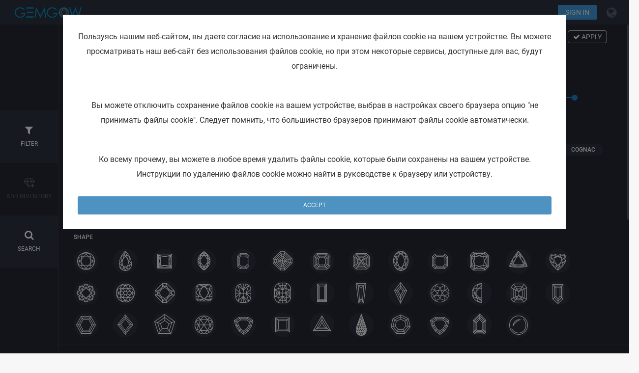

--- FILE ---
content_type: text/html; charset=UTF-8
request_url: https://gemgow.com/ru/categories/citrine-polished
body_size: 27412
content:
<style>
.fcount{
	text-align:center;
}
.fav_icon{
	top:50%!important;
	margin-top:-15px;
	z-index:0!important;
}
.prev_prod.opened i.unactive,
.fav_icon i.unactive{
	color:#ccc;
}
.fav_icon i.active,
.prev_prod.opened i.active{
	color:#ED4956;
}
</style>


<!DOCTYPE html>
<html lang="en">
<head>

    <meta charset="utf-8">
	<link rel="shortcut icon" href="/images/favicon.ico" type="image/x-icon">
    <meta http-equiv="X-UA-Compatible" content="IE=edge">
    <meta name="viewport" content="width=320">

    <!-- CSRF Token -->
    <meta name="csrf-token" content="AnKZIIwsh9pcAmskI30KrP7JxLnWDo5MgfPOn0Hu">
      <title>Citrine</title> 
    
    
	<!--<script src="/js/fontawesome.min.js"></script>-->
	<script src="https://s3.amazonaws.com/cdn.gemgow.com/resource/js/jquery-3.2.1.min.js"></script>
	<script src="https://s3.amazonaws.com/cdn.gemgow.com/resource/js/jquery-ui.min.js"></script>
	<script src="https://s3.amazonaws.com/cdn.gemgow.com/resource/js/bootstrap.min.js"></script>
	<script src="https://s3.amazonaws.com/cdn.gemgow.com/resource/js/jquery.inputmask.bundle.js"></script>
	<script src="https://s3.amazonaws.com/cdn.gemgow.com/resource/js/jquery.mCustomScrollbar.concat.min.js"></script>
	<script src="https://s3.amazonaws.com/cdn.gemgow.com/resource/js/lightbox.js"></script>
	<script src="https://s3.amazonaws.com/cdn.gemgow.com/resource/js/owl.carousel.min2.2.1.js"></script>
	<script src="https://s3.amazonaws.com/cdn.gemgow.com/resource/js/chosen.jquery.min.js"></script>
	<script src="https://s3.amazonaws.com/cdn.gemgow.com/resource/js/functions.js"></script>
    <!-- Styles -->
	<link href="https://s3.amazonaws.com/cdn.gemgow.com/resource/css/fonts.css" rel="stylesheet">
	<link href="https://s3.amazonaws.com/cdn.gemgow.com/resource/css/font-awesome.min.css" rel="stylesheet">
    <link href="https://s3.amazonaws.com/cdn.gemgow.com/resource/css/bootstrap.min.css" rel="stylesheet">
	<link href="https://s3.amazonaws.com/cdn.gemgow.com/resource/css/jquery.mCustomScrollbar.min.css" rel="stylesheet">
	<link href="https://s3.amazonaws.com/cdn.gemgow.com/resource/css/lightbox.css" rel="stylesheet">
	<link href="https://s3.amazonaws.com/cdn.gemgow.com/resource/css/owl.carousel.min.css" rel="stylesheet">
	<link href="https://s3.amazonaws.com/cdn.gemgow.com/resource/css/chosen.min.css" rel="stylesheet">
	<link href="/css/app.css" rel="stylesheet">

	<!-- Google Tag Manager -->
<script>(function(w,d,s,l,i){w[l]=w[l]||[];w[l].push({'gtm.start':
new Date().getTime(),event:'gtm.js'});var f=d.getElementsByTagName(s)[0],
j=d.createElement(s),dl=l!='dataLayer'?'&l='+l:'';j.async=true;j.src=
'https://www.googletagmanager.com/gtm.js?id='+i+dl;f.parentNode.insertBefore(j,f);
})(window,document,'script','dataLayer','GTM-53XB5FX');</script>
<!-- End Google Tag Manager -->
	
    <!-- 
<script async src="https://www.googletagmanager.com/gtag/js?id=UA-121117672-1"></script>
<script>
  window.dataLayer = window.dataLayer || [];
  function gtag(){dataLayer.push(arguments);}
  gtag('js', new Date());

  gtag('config', 'UA-121117672-1');
</script> -->

<!-- Facebook Pixel Code -->
<script>
  !function(f,b,e,v,n,t,s)
  {if(f.fbq)return;n=f.fbq=function(){n.callMethod?
  n.callMethod.apply(n,arguments):n.queue.push(arguments)};
  if(!f._fbq)f._fbq=n;n.push=n;n.loaded=!0;n.version='2.0';
  n.queue=[];t=b.createElement(e);t.async=!0;
  t.src=v;s=b.getElementsByTagName(e)[0];
  s.parentNode.insertBefore(t,s)}(window, document,'script',
  'https://connect.facebook.net/en_US/fbevents.js');
  fbq('init', '227308058063415');
  fbq('track', 'PageView');
</script>
<noscript><img height="1" width="1" style="display:none"
  src="https://www.facebook.com/tr?id=227308058063415&ev=PageView&noscript=1"
/></noscript>
<!-- End Facebook Pixel Code -->



<!-- Google Code for Remarketing Tag -->
<!--------------------------------------------------
Remarketing tags may not be associated with personally identifiable information or placed on pages related to sensitive categories. See more information and instructions on how to setup the tag on: http://google.com/ads/remarketingsetup
--------------------------------------------------->
<!--
<script type="text/javascript">
/* <![CDATA[ */
var google_conversion_id = 799196075;
var google_custom_params = window.google_tag_params;
var google_remarketing_only = true;
/* ]]> */
</script>
<script type="text/javascript" src="//www.googleadservices.com/pagead/conversion.js"></script>
<noscript>
<div style="display:inline;">
<img height="1" width="1" style="border-style:none;" alt="" src="//googleads.g.doubleclick.net/pagead/viewthroughconversion/799196075/?guid=ON&amp;script=0"/>
</div>
</noscript>
-->

<!-- Yandex.Metrika counter -->
<script type="text/javascript" >
   (function(m,e,t,r,i,k,a){m[i]=m[i]||function(){(m[i].a=m[i].a||[]).push(arguments)};
   m[i].l=1*new Date();k=e.createElement(t),a=e.getElementsByTagName(t)[0],k.async=1,k.src=r,a.parentNode.insertBefore(k,a)})
   (window, document, "script", "https://mc.yandex.ru/metrika/tag.js", "ym");

   ym(51920240, "init", {
        id:51920240,
        clickmap:true,
        trackLinks:true,
        accurateTrackBounce:true,
        webvisor:true
   });
</script>
<noscript><div><img src="https://mc.yandex.ru/watch/51920240" style="position:absolute; left:-9999px;" alt="" /></div></noscript>
<!-- /Yandex.Metrika counte -->

</head>
<body>
<!-- Google Tag Manager (noscript) -->
<noscript><iframe src="https://www.googletagmanager.com/ns.html?id=GTM-53XB5FX"
height="0" width="0" style="display:none;visibility:hidden"></iframe></noscript>
<!-- End Google Tag Manager (noscript) -->
<script>
		if ($(window).width() < 980) {
		   window.location.href = "?mobile=1";
		}
	</script>
    <div id="app">
        <nav class="navbar navbar-default navbar-fixed-top header">
            <div class="container-fluid morepad">
                <div class="navbar-header">

                    <!-- Collapsed Hamburger -->
                    <button type="button" class="navbar-toggle collapsed" data-toggle="collapse" data-target="#app-navbar-collapse">
                        <span class="sr-only">Toggle Navigation</span>
                        <span class="icon-bar"></span>
                        <span class="icon-bar"></span>
                        <span class="icon-bar"></span>
                    </button>

                    <!-- Branding Image -->
                    <a class="navbar-brand" href="https://gemgow.com/ru">
                        <img src="https://s3.amazonaws.com/cdn.gemgow.com/resource/images/logo.png">
                    </a>
                </div>

                <div class="collapse navbar-collapse" id="app-navbar-collapse">
                    <!-- Left Side Of Navbar -->
                    <ul class="nav navbar-nav">
                        &nbsp;
                    </ul>

                    <!-- Right Side Of Navbar -->
                    <ul class="nav navbar-nav navbar-right">
					<li>
						<div class="addbut_top">
							<a class="add_lot_top transit" data-target="#reglog" data-toggle="modal">Sign in</a>
						</div>
					</li>
					<li class="dropdown lang">
						<i data-toggle="dropdown" role="button" class="dropdown-toggle fa fa-globe transit" aria-hidden="true"></i>
						<ul class="dropdown-menu" role="menu">
																				 <li class="flag_en"><a href="https://gemgow.com/en/categories/citrine-polished"><span></span>EN</a></li>
						<!--	<li class="flag_en"><a href="/setlocale/en"><span></span>EN</a></li> -->
														 <li class="flag_ru"><a href="https://gemgow.com/ru/categories/citrine-polished"><span></span>RU</a></li>
						<!--	<li class="flag_ru"><a href="/setlocale/ru"><span></span>RU</a></li> -->
														 <li class="flag_ar"><a href="https://gemgow.com/ar/categories/citrine-polished"><span></span>AR</a></li>
						<!--	<li class="flag_ar"><a href="/setlocale/ar"><span></span>AR</a></li> -->
														 <li class="flag_hi"><a href="https://gemgow.com/hi/categories/citrine-polished"><span></span>HI</a></li>
						<!--	<li class="flag_hi"><a href="/setlocale/hi"><span></span>HI</a></li> -->
														 <li class="flag_he"><a href="https://gemgow.com/he/categories/citrine-polished"><span></span>HE</a></li>
						<!--	<li class="flag_he"><a href="/setlocale/he"><span></span>HE</a></li> -->
														 <li class="flag_es"><a href="https://gemgow.com/es/categories/citrine-polished"><span></span>ES</a></li>
						<!--	<li class="flag_es"><a href="/setlocale/es"><span></span>ES</a></li> -->
														 <li class="flag_fr"><a href="https://gemgow.com/fr/categories/citrine-polished"><span></span>FR</a></li>
						<!--	<li class="flag_fr"><a href="/setlocale/fr"><span></span>FR</a></li> -->
														 <li class="flag_zh"><a href="https://gemgow.com/zh/categories/citrine-polished"><span></span>ZH</a></li>
						<!--	<li class="flag_zh"><a href="/setlocale/zh"><span></span>ZH</a></li> -->
														 <li class="flag_tr"><a href="https://gemgow.com/tr/categories/citrine-polished"><span></span>TR</a></li>
						<!--	<li class="flag_tr"><a href="/setlocale/tr"><span></span>TR</a></li> -->
													</ul>
					</li>
                    </ul>
                </div>
            </div>
        </nav>

		<div class="ptop">
			<div class="leftmenu">
				<ul>
				    					<li>
						<a class="show_filtr transit"><i class="fa fa-filter" aria-hidden="true"></i>Filter</a>
					</li>
					
                    					<li>
						<a class="addlotprof" data-target="#reglog" data-toggle="modal" class="transit"><i class="fa fa-diamond" aria-hidden="true"></i><i class="fa fa-plus" aria-hidden="true"></i>Add inventory</a>
					</li>
					<li>
						<a href="/ru/categories" class="transit  active "><i class="fa fa-search" aria-hidden="true"></i>Search</a>
					</li>

					<!--<li>
						<a href="/ru/about" class="transit "><i class="fa fa-user" aria-hidden="true"></i>About us</a>
					</li>-->
					<!--<li>
						<a href="/ru/blog" class="transit "><i class="fa fa-newspaper-o" aria-hidden="true"></i>News</a>
					</li>-->
					<!--<li>
						<a href="/ru/contact" class="transit "><i class="fa fa-phone" aria-hidden="true"></i>Contact us</a>
					</li>-->
				</ul>
			</div>
			<script src="/js/chosen.jquery.min.js"></script>
<link rel="stylesheet" src="/css/chosen.min.css" type="text/css" />
<script type="application/javascript">
 $(document).ready(function(){
	$("#fintens,#country").chosen();
	$('.show_filtr').click();
 });
 
 
function sortedc(id){
    for(var c=document.getElementById(id),b=c.options,a=0;a<b.length;)
        if(b[a+1]&&b[a].value > b[a+1].value && b[a].value != 'Any'){c.insertBefore(b[a+1],b[a]);a=a>=1?a-1:a+1}
        else a++;
b[0].selected=true };
    
function sorted(id){
    for(var c=document.getElementById(id),b=c.options, a=0;a<b.length;)
        //if(b[a+1]&&b[a].text>b[a+1].text){c.insertBefore(b[a+1],b[a]);a=a>=1?a-1:a+1}
        if(b[a+1]&&b[a].text > b[a+1].text && b[a].value != 'Any'){c.insertBefore(b[a+1],b[a]);a=a>=1?a-1:a+1}
        else a++;
b[0].selected=true };
</script>
<div class="modal fade bd-example-modal-lg" id="myModal" tabindex="-1" role="dialog" aria-hidden="true">
	<div class="modal-dialog modal-lg">
		<a class="closevid"></a>
		<!--<video src="/images/training.mp4" controls	preload="metadata" />-->
	</div>
</div>
<div class="modal fade bd-example-modal-lg" id="idsearch" tabindex="-1" role="dialog" aria-hidden="true">
	<div class="modal-dialog modal-lg">
		<a class="closevid"></a>
		<div class="single_prod">
			<div class="mod_inner fullprod">
			</div>
		</div>
	</div>
</div>
<div class="overflow">
<div class="overall"></div>
<form action="/getfilterproduct" name="search" method="POST" class="col-lg-5 slowtransit">
<div class="ovvis">
<input type="hidden" name="_token" value="AnKZIIwsh9pcAmskI30KrP7JxLnWDo5MgfPOn0Hu">
    
<div class="col-md-12 botpad">
	<div class="filtr_head">
		<div class="f_btn">
			<a class="reset_filtr transit"><i class="fa fa-refresh" aria-hidden="true"></i> Reset</a>
			<a class="clear_filtr transit"><i class="fa fa-check" aria-hidden="true"></i> Apply</a>
		</div>
		<h3>Filter</h3>
	</div>
</div>


    















  

 

  

 

  



  




  



<script type="application/javascript" >
//sorted("cert");
</script>

  
    
 
    
    
  



 

 




   






  
    









    

    
    

    

   
     
<div class="afterline">
<div class="col-md-6 row">
	<label class="col-md-12">Price</label>
	<div class="hideinn">
		<div class="col-md-3"><div class="greylab">From:</div>
			<input class="form-control" type="text" name="Price_min" value="10"></input>
		</div>
		<div class="col-md-3"><div class="greylab">To:</div>
		   <input  class="col-md-8 form-control" type="text" name="Price_max" value="50"></input> 
		</div>
		<div class="col-md-12 mbot">
			<div id="slider-range"></div>
		</div>
	</div>
	<script type="text/javascript">
		$(document).ready(function(){
			$( "#slider-range" ).slider({
			  range: true,
			  step : 0.01,
			  min: 10,
			  max: 50,
			  values: [ 10, 50 ],
			  slide: function( event, ui ) {
				$('input[name="Price_min"]').val(ui.values[ 0 ]);
				$('input[name="Price_max"]').val(ui.values[ 1 ]);
				//getResultProduct();
			  }
			});
			$('input[name="Price_min"]').val($( "#slider-range" ).slider( "values", 0 ));
			$('input[name="Price_max"]').val($( "#slider-range" ).slider( "values", 1 ));
		});
	</script>
</div>

<div class="col-md-6 row">
	<label class="col-md-12">Weight</label>
	<div class="hideinn">
		<div class="col-md-3">
			<div class="greylab">From:</div>
			<input class="form-control"type="text" name="Size_min" value="2"></input>
		</div>
		<div class="col-md-3">
			<div class="greylab">To:</div>
			<input class="form-control"type="text" name="Size_max" value="107"></input>
		</div>
		<div class="col-md-12 mbot">
			<div id="slider-ranges"></div>
		</div>
	</div>
	<script type="text/javascript">
		$(document).ready(function(){
			$( "#slider-ranges" ).slider({
			  range: true,
			  step : 0.01,
			  min: 2,
			  max: 107,
			  values: [ 2, 107  ],
			  slide: function( event, ui ) {
				$('input[name="Size_min"]').val(ui.values[ 0 ]);
				$('input[name="Size_max"]').val(ui.values[ 1 ]);
				//getResultProduct();
			  }
			});
			$('input[name="Size_min"]').val($( "#slider-ranges" ).slider( "values", 0 ));
			$('input[name="Size_max"]').val($( "#slider-ranges" ).slider( "values", 1 ));
		});
	</script>
</div>
</div>
   
        


        
         
        
    















  

 

  

 

  



  




  



<script type="application/javascript" >
//sorted("cert");
</script>

  
    
 
    
    
  



 

 




   






  
    




	
<!-- ------polish stone------- -->
<div>
    <label class="col-md-12">Color</label> 
<!--<div class="col-md-4" >
   <div class="greylab">Color</div>
    <select  class="form-control" id="fancy-color" name="Fancy_color" >
        <option value="Any" selected>All</option>
        		        		        <option value="101">Yellow</option>
		        		        <option value="102">Pink</option>
		        		        <option value="103">Blue</option>
		        		        <option value="104">Red</option>
		        		        <option value="105">Green</option>
		        		        <option value="106">Purple</option>
		        		        <option value="107">Orange</option>
		        		        <option value="108">Violet</option>
		        		        <option value="109">Gray</option>
		        		        <option value="110">Black</option>
		        		        <option value="111">Brown</option>
		        		        <option value="112">Champagne</option>
		        		        <option value="113">Cognac</option>
		        		        <option value="114">Chameleon</option>
		        		        <option value="115">White</option>
		        		        <option value="116">Other</option>
		            </select>
</div>-->
<div class="col-md-12">
	   <div class="greylab">Color</div>
																	<input class="hide fancy-color-d" id ="101" type="checkbox" name="Fancy_color[]" value = "101" >
					<label for="101"  class="color-d fancy-color-d hov-label-color" data-color-bg = "Yellow">
						Yellow <div class="tip">Yellow</div>
					</label>
														<input class="hide fancy-color-d" id ="102" type="checkbox" name="Fancy_color[]" value = "102" >
					<label for="102"  class="color-d fancy-color-d hov-label-color" data-color-bg = "Pink">
						Pink <div class="tip">Pink</div>
					</label>
														<input class="hide fancy-color-d" id ="103" type="checkbox" name="Fancy_color[]" value = "103" >
					<label for="103"  class="color-d fancy-color-d hov-label-color" data-color-bg = "Blue">
						Blue <div class="tip">Blue</div>
					</label>
														<input class="hide fancy-color-d" id ="104" type="checkbox" name="Fancy_color[]" value = "104" >
					<label for="104"  class="color-d fancy-color-d hov-label-color" data-color-bg = "Red">
						Red <div class="tip">Red</div>
					</label>
														<input class="hide fancy-color-d" id ="105" type="checkbox" name="Fancy_color[]" value = "105" >
					<label for="105"  class="color-d fancy-color-d hov-label-color" data-color-bg = "Green">
						Green <div class="tip">Green</div>
					</label>
														<input class="hide fancy-color-d" id ="106" type="checkbox" name="Fancy_color[]" value = "106" >
					<label for="106"  class="color-d fancy-color-d hov-label-color" data-color-bg = "Purple">
						Purple <div class="tip">Purple</div>
					</label>
														<input class="hide fancy-color-d" id ="107" type="checkbox" name="Fancy_color[]" value = "107" >
					<label for="107"  class="color-d fancy-color-d hov-label-color" data-color-bg = "Orange">
						Orange <div class="tip">Orange</div>
					</label>
														<input class="hide fancy-color-d" id ="108" type="checkbox" name="Fancy_color[]" value = "108" >
					<label for="108"  class="color-d fancy-color-d hov-label-color" data-color-bg = "Violet">
						Violet <div class="tip">Violet</div>
					</label>
														<input class="hide fancy-color-d" id ="109" type="checkbox" name="Fancy_color[]" value = "109" >
					<label for="109"  class="color-d fancy-color-d hov-label-color" data-color-bg = "Gray">
						Gray <div class="tip">Gray</div>
					</label>
														<input class="hide fancy-color-d" id ="110" type="checkbox" name="Fancy_color[]" value = "110" >
					<label for="110"  class="color-d fancy-color-d hov-label-color" data-color-bg = "Black">
						Black <div class="tip">Black</div>
					</label>
														<input class="hide fancy-color-d" id ="111" type="checkbox" name="Fancy_color[]" value = "111" >
					<label for="111"  class="color-d fancy-color-d hov-label-color" data-color-bg = "Brown">
						Brown <div class="tip">Brown</div>
					</label>
														<input class="hide fancy-color-d" id ="112" type="checkbox" name="Fancy_color[]" value = "112" >
					<label for="112"  class="color-d fancy-color-d hov-label-color" data-color-bg = "Champagne">
						Champagne <div class="tip">Champagne</div>
					</label>
														<input class="hide fancy-color-d" id ="113" type="checkbox" name="Fancy_color[]" value = "113" >
					<label for="113"  class="color-d fancy-color-d hov-label-color" data-color-bg = "Cognac">
						Cognac <div class="tip">Cognac</div>
					</label>
														<input class="hide fancy-color-d" id ="114" type="checkbox" name="Fancy_color[]" value = "114" >
					<label for="114"  class="color-d fancy-color-d hov-label-color" data-color-bg = "Chameleon">
						Chameleon <div class="tip">Chameleon</div>
					</label>
														<input class="hide fancy-color-d" id ="115" type="checkbox" name="Fancy_color[]" value = "115" >
					<label for="115"  class="color-d fancy-color-d hov-label-color" data-color-bg = "White">
						White <div class="tip">White</div>
					</label>
														<input class="hide fancy-color-d" id ="116" type="checkbox" name="Fancy_color[]" value = "116" >
					<label for="116"  class="color-d fancy-color-d hov-label-color" data-color-bg = "Other">
						Other <div class="tip">Other</div>
					</label>
							</div>
	<script>
$('.hov-label-color').on('mouseenter',function(){
	var bg = $(this).attr('data-color-bg');
	$(this).css('background',bg);
	
	if (bg == 'Champagne'){
		$(this).css('background','#F7E7CE');
	}
	if (bg == 'Cognac'){
		$(this).css('background','#A3481B');
	}
	if (bg == 'Chameleon'){
		$(this).addClass('chameleon');
	}
})

$('.hov-label-color').mouseout(function(){
	var bg = $(this).attr('data-color-bg');
	$(this).removeAttr('style');
	
	if (bg == 'Chameleon'){
		$(this).removeClass('chameleon');
	}
})
</script>


<div class="col-md-4" style="display:none;">
 <div class="greylab">Overtone</div>
    <select  class="form-control" id="fancy-color" name="Fancy_Overtone_modifier" >
        <option value="Any" selected>All</option>
															<option value="501">Yellow</option>
												<option value="502">Yellowish</option>
												<option value="503">Pink</option>
												<option value="504">Pinkish</option>
												<option value="505">Blue</option>
												<option value="506">Bluish</option>
												<option value="507">Red</option>
												<option value="508">Reddish</option>
												<option value="509">Green</option>
												<option value="510">Greenish</option>
												<option value="511">Purple</option>
												<option value="512">Purplish</option>
												<option value="513">Orange</option>
												<option value="514">Orangey</option>
												<option value="515">Violet</option>
												<option value="516">Gray</option>
												<option value="517">Grayish</option>
												<option value="518">Black</option>
												<option value="519">Brown</option>
												<option value="520">Brownish</option>
												<option value="521">Champagne</option>
												<option value="522">Cognac</option>
												<option value="523">Chameleon</option>
												<option value="524">White</option>
						    </select>
</div>

<!--<div class="col-md-4">
  <div class="greylab">Intensity</div>
    <select  class="form-control" id="fancy-color" name="Fancy_intensity" >
        <option value="Any" selected>All</option>
															<option value="451">Faint</option>
												<option value="452">Very​ Light</option>
												<option value="453">Light</option>
												<option value="454">Fancy​ Light</option>
												<option value="455">Fancy</option>
												<option value="456">Fancy Dark</option>
												<option value="457">Fancy​ Intense</option>
												<option value="458">Fancy​ Vivid</option>
												<option value="459">Fancy​ Deep</option>
						    </select>
</div>-->

<div class="col-md-12">
	   <div class="greylab">Intensity</div>
																	<input class="hide fancy-color-d" id ="451" type="checkbox" name="Fancy_intensity[]" value = "451" >
					<label for="451"  class="color-d-intensity fancy-color-d hov-label-color">
						Faint <div class="tip">Faint</div>
					</label>
														<input class="hide fancy-color-d" id ="452" type="checkbox" name="Fancy_intensity[]" value = "452" >
					<label for="452"  class="color-d-intensity fancy-color-d hov-label-color">
						Very​ Light <div class="tip">Very​ Light</div>
					</label>
														<input class="hide fancy-color-d" id ="453" type="checkbox" name="Fancy_intensity[]" value = "453" >
					<label for="453"  class="color-d-intensity fancy-color-d hov-label-color">
						Light <div class="tip">Light</div>
					</label>
														<input class="hide fancy-color-d" id ="454" type="checkbox" name="Fancy_intensity[]" value = "454" >
					<label for="454"  class="color-d-intensity fancy-color-d hov-label-color">
						Fancy​ Light <div class="tip">Fancy​ Light</div>
					</label>
														<input class="hide fancy-color-d" id ="455" type="checkbox" name="Fancy_intensity[]" value = "455" >
					<label for="455"  class="color-d-intensity fancy-color-d hov-label-color">
						Fancy <div class="tip">Fancy</div>
					</label>
														<input class="hide fancy-color-d" id ="456" type="checkbox" name="Fancy_intensity[]" value = "456" >
					<label for="456"  class="color-d-intensity fancy-color-d hov-label-color">
						Fancy Dark <div class="tip">Fancy Dark</div>
					</label>
														<input class="hide fancy-color-d" id ="457" type="checkbox" name="Fancy_intensity[]" value = "457" >
					<label for="457"  class="color-d-intensity fancy-color-d hov-label-color">
						Fancy​ Intense <div class="tip">Fancy​ Intense</div>
					</label>
														<input class="hide fancy-color-d" id ="458" type="checkbox" name="Fancy_intensity[]" value = "458" >
					<label for="458"  class="color-d-intensity fancy-color-d hov-label-color">
						Fancy​ Vivid <div class="tip">Fancy​ Vivid</div>
					</label>
														<input class="hide fancy-color-d" id ="459" type="checkbox" name="Fancy_intensity[]" value = "459" >
					<label for="459"  class="color-d-intensity fancy-color-d hov-label-color">
						Fancy​ Deep <div class="tip">Fancy​ Deep</div>
					</label>
							</div>
</div>







    

    
    

    

   
     
   
        


        
         
        
    















  

 

  

 

  



  




  



<script type="application/javascript" >
//sorted("cert");
</script>

  
    
 
    
    
  



 

 




   






  
    









    

    
    

    

   
     
   
        


        
         
        
    















  

 

  

 

  



  




  



<script type="application/javascript" >
//sorted("cert");
</script>

  
    
 
    
    
  



 

 




   







<div class="col-md-12 aline">
    <label>Shape</label>
    <div style="overflow:visible;" class="f_shapes">

	
	 	 	 	 		      <div class="col-md-2 text-center shape num251" >
		<input class="hide" id ="251" type="checkbox" name="Shapes[]" value = "251" >
		<label for="251">
			<div class="tip">Round</div>
		</label>
	 </div>		 
	 	 	 	 		      <div class="col-md-2 text-center shape num252" >
		<input class="hide" id ="252" type="checkbox" name="Shapes[]" value = "252" >
		<label for="252">
			<div class="tip">Pear</div>
		</label>
	 </div>		 
	 	 	 	 		      <div class="col-md-2 text-center shape num253" >
		<input class="hide" id ="253" type="checkbox" name="Shapes[]" value = "253" >
		<label for="253">
			<div class="tip">Princess</div>
		</label>
	 </div>		 
	 	 	 	 		      <div class="col-md-2 text-center shape num254" >
		<input class="hide" id ="254" type="checkbox" name="Shapes[]" value = "254" >
		<label for="254">
			<div class="tip">Marquise</div>
		</label>
	 </div>		 
	 	 	 	 		      <div class="col-md-2 text-center shape num255" >
		<input class="hide" id ="255" type="checkbox" name="Shapes[]" value = "255" >
		<label for="255">
			<div class="tip">Emerald</div>
		</label>
	 </div>		 
	 	 	 	 		      <div class="col-md-2 text-center shape num256" >
		<input class="hide" id ="256" type="checkbox" name="Shapes[]" value = "256" >
		<label for="256">
			<div class="tip">Asscher &amp; Sq. Emerald</div>
		</label>
	 </div>		 
	 	 	 	 		      <div class="col-md-2 text-center shape num257" >
		<input class="hide" id ="257" type="checkbox" name="Shapes[]" value = "257" >
		<label for="257">
			<div class="tip">Sq. Emerald</div>
		</label>
	 </div>		 
	 	 	 	 		      <div class="col-md-2 text-center shape num258" >
		<input class="hide" id ="258" type="checkbox" name="Shapes[]" value = "258" >
		<label for="258">
			<div class="tip">Asscher</div>
		</label>
	 </div>		 
	 	 	 	 		      <div class="col-md-2 text-center shape num259" >
		<input class="hide" id ="259" type="checkbox" name="Shapes[]" value = "259" >
		<label for="259">
			<div class="tip">Oval</div>
		</label>
	 </div>		 
	 	 	 	 		      <div class="col-md-2 text-center shape num260" >
		<input class="hide" id ="260" type="checkbox" name="Shapes[]" value = "260" >
		<label for="260">
			<div class="tip">Radiant</div>
		</label>
	 </div>		 
	 	 	 	 		      <div class="col-md-2 text-center shape num261" >
		<input class="hide" id ="261" type="checkbox" name="Shapes[]" value = "261" >
		<label for="261">
			<div class="tip">Sq. Radiant</div>
		</label>
	 </div>		 
	 	 	 	 		      <div class="col-md-2 text-center shape num262" >
		<input class="hide" id ="262" type="checkbox" name="Shapes[]" value = "262" >
		<label for="262">
			<div class="tip">Trilliant</div>
		</label>
	 </div>		 
	 	 	 	 		      <div class="col-md-2 text-center shape num263" >
		<input class="hide" id ="263" type="checkbox" name="Shapes[]" value = "263" >
		<label for="263">
			<div class="tip">Heart</div>
		</label>
	 </div>		 
	 	 	 	 		      <div class="col-md-2 text-center shape num264" >
		<input class="hide" id ="264" type="checkbox" name="Shapes[]" value = "264" >
		<label for="264">
			<div class="tip">European Cut</div>
		</label>
	 </div>		 
	 	 	 	 		      <div class="col-md-2 text-center shape num265" >
		<input class="hide" id ="265" type="checkbox" name="Shapes[]" value = "265" >
		<label for="265">
			<div class="tip">Old Miner</div>
		</label>
	 </div>		 
	 	 	 	 		      <div class="col-md-2 text-center shape num266" >
		<input class="hide" id ="266" type="checkbox" name="Shapes[]" value = "266" >
		<label for="266">
			<div class="tip">Flanders</div>
		</label>
	 </div>		 
	 	 	 	 		      <div class="col-md-2 text-center shape num267" >
		<input class="hide" id ="267" type="checkbox" name="Shapes[]" value = "267" >
		<label for="267">
			<div class="tip">Cushion(all)</div>
		</label>
	 </div>		 
	 	 	 	 		      <div class="col-md-2 text-center shape num268" >
		<input class="hide" id ="268" type="checkbox" name="Shapes[]" value = "268" >
		<label for="268">
			<div class="tip">Cushion Brilliant</div>
		</label>
	 </div>		 
	 	 	 	 		      <div class="col-md-2 text-center shape num269" >
		<input class="hide" id ="269" type="checkbox" name="Shapes[]" value = "269" >
		<label for="269">
			<div class="tip">Cushion Modified</div>
		</label>
	 </div>		 
	 	 	 	 		      <div class="col-md-2 text-center shape num270" >
		<input class="hide" id ="270" type="checkbox" name="Shapes[]" value = "270" >
		<label for="270">
			<div class="tip">Baquette</div>
		</label>
	 </div>		 
	 	 	 	 		      <div class="col-md-2 text-center shape num271" >
		<input class="hide" id ="271" type="checkbox" name="Shapes[]" value = "271" >
		<label for="271">
			<div class="tip">Tapered Baquette</div>
		</label>
	 </div>		 
	 	 	 	 		      <div class="col-md-2 text-center shape num272" >
		<input class="hide" id ="272" type="checkbox" name="Shapes[]" value = "272" >
		<label for="272">
			<div class="tip">Kite</div>
		</label>
	 </div>		 
	 	 	 	 		      <div class="col-md-2 text-center shape num273" >
		<input class="hide" id ="273" type="checkbox" name="Shapes[]" value = "273" >
		<label for="273">
			<div class="tip">Star</div>
		</label>
	 </div>		 
	 	 	 	 		      <div class="col-md-2 text-center shape num274" >
		<input class="hide" id ="274" type="checkbox" name="Shapes[]" value = "274" >
		<label for="274">
			<div class="tip">Half​​ Moon</div>
		</label>
	 </div>		 
	 	 	 	 		      <div class="col-md-2 text-center shape num275" >
		<input class="hide" id ="275" type="checkbox" name="Shapes[]" value = "275" >
		<label for="275">
			<div class="tip">Trapezoid</div>
		</label>
	 </div>		 
	 	 	 	 		      <div class="col-md-2 text-center shape num276" >
		<input class="hide" id ="276" type="checkbox" name="Shapes[]" value = "276" >
		<label for="276">
			<div class="tip">Bullets</div>
		</label>
	 </div>		 
	 	 	 	 		      <div class="col-md-2 text-center shape num277" >
		<input class="hide" id ="277" type="checkbox" name="Shapes[]" value = "277" >
		<label for="277">
			<div class="tip">Hexagonal</div>
		</label>
	 </div>		 
	 	 	 	 		      <div class="col-md-2 text-center shape num278" >
		<input class="hide" id ="278" type="checkbox" name="Shapes[]" value = "278" >
		<label for="278">
			<div class="tip">Lozenge</div>
		</label>
	 </div>		 
	 	 	 	 		      <div class="col-md-2 text-center shape num279" >
		<input class="hide" id ="279" type="checkbox" name="Shapes[]" value = "279" >
		<label for="279">
			<div class="tip">Pentagonal</div>
		</label>
	 </div>		 
	 	 	 	 		      <div class="col-md-2 text-center shape num280" >
		<input class="hide" id ="280" type="checkbox" name="Shapes[]" value = "280" >
		<label for="280">
			<div class="tip">Rose</div>
		</label>
	 </div>		 
	 	 	 	 		      <div class="col-md-2 text-center shape num281" >
		<input class="hide" id ="281" type="checkbox" name="Shapes[]" value = "281" >
		<label for="281">
			<div class="tip">Shield</div>
		</label>
	 </div>		 
	 	 	 	 		      <div class="col-md-2 text-center shape num282" >
		<input class="hide" id ="282" type="checkbox" name="Shapes[]" value = "282" >
		<label for="282">
			<div class="tip">Square</div>
		</label>
	 </div>		 
	 	 	 	 		      <div class="col-md-2 text-center shape num283" >
		<input class="hide" id ="283" type="checkbox" name="Shapes[]" value = "283" >
		<label for="283">
			<div class="tip">Triangular</div>
		</label>
	 </div>		 
	 	 	 	 		      <div class="col-md-2 text-center shape num284" >
		<input class="hide" id ="284" type="checkbox" name="Shapes[]" value = "284" >
		<label for="284">
			<div class="tip">Briolette</div>
		</label>
	 </div>		 
	 	 	 	 		      <div class="col-md-2 text-center shape num285" >
		<input class="hide" id ="285" type="checkbox" name="Shapes[]" value = "285" >
		<label for="285">
			<div class="tip">Octagonal</div>
		</label>
	 </div>		 
	 	 	 	 		      <div class="col-md-2 text-center shape num286" >
		<input class="hide" id ="286" type="checkbox" name="Shapes[]" value = "286" >
		<label for="286">
			<div class="tip">Calf</div>
		</label>
	 </div>		 
	 	 	 	 		      <div class="col-md-2 text-center shape num287" >
		<input class="hide" id ="287" type="checkbox" name="Shapes[]" value = "287" >
		<label for="287">
			<div class="tip">Tapered Bullet</div>
		</label>
	 </div>		 
	 	 	 	 		      <div class="col-md-2 text-center shape num288" >
		<input class="hide" id ="288" type="checkbox" name="Shapes[]" value = "288" >
		<label for="288">
			<div class="tip">Cabochon</div>
		</label>
	 </div>		 
	 	 	 	 		 	 	 	

	<div class="col-md-2 text-center morebut hide" >
		<label for="more">
			More
		</label>
     </div>
	</div>
</div>

  
    









    

    
    

    

   
     
   
        


        
         
        
    















  

 

  

 

  



  




  



<script type="application/javascript" >
//sorted("cert");
</script>

  
    
 
    
    
  



 

 




   






  
    









    

    
    

    

   
     
   
        


        
         
        
    















  

 

  

 

  



  





<div class="aline grad_rep">
    <label class="col-md-12">Certificate</label>
		<div class="col-md-12">
		<!--<select class="form-control" name="Cert"  id="cert">
        <option value="Any" selected>All</option>
																<option value="351">GIA</option>
		    										<option value="352">GIA+RDC</option>
		    										<option value="353">AGS</option>
		    										<option value="354">HRD</option>
		    										<option value="355">IGI</option>
		    										<option value="356">CGL(Jp)</option>
		    										<option value="357">DCLA</option>
		    										<option value="358">GCAL</option>
		    										<option value="359">GHI</option>
		    										<option value="360">IIDGR</option>
		    										<option value="361">GSI</option>
		    										<option value="362">NGTC</option>
		    										<option value="363">PGS</option>
		    										<option value="364">VGR</option>
		    										<option value="365">None</option>
		    					</select>-->
																	<input type="checkbox" name="Cert[]" value="351" id="GIA" />
					<label class="color-d" for="GIA">GIA</label>
														<input type="checkbox" name="Cert[]" value="352" id="GIA+RDC" />
					<label class="color-d" for="GIA+RDC">GIA+RDC</label>
														<input type="checkbox" name="Cert[]" value="353" id="AGS" />
					<label class="color-d" for="AGS">AGS</label>
														<input type="checkbox" name="Cert[]" value="354" id="HRD" />
					<label class="color-d" for="HRD">HRD</label>
														<input type="checkbox" name="Cert[]" value="355" id="IGI" />
					<label class="color-d" for="IGI">IGI</label>
														<input type="checkbox" name="Cert[]" value="356" id="CGL(Jp)" />
					<label class="color-d" for="CGL(Jp)">CGL(Jp)</label>
														<input type="checkbox" name="Cert[]" value="357" id="DCLA" />
					<label class="color-d" for="DCLA">DCLA</label>
														<input type="checkbox" name="Cert[]" value="358" id="GCAL" />
					<label class="color-d" for="GCAL">GCAL</label>
														<input type="checkbox" name="Cert[]" value="359" id="GHI" />
					<label class="color-d" for="GHI">GHI</label>
														<input type="checkbox" name="Cert[]" value="360" id="IIDGR" />
					<label class="color-d" for="IIDGR">IIDGR</label>
														<input type="checkbox" name="Cert[]" value="361" id="GSI" />
					<label class="color-d" for="GSI">GSI</label>
														<input type="checkbox" name="Cert[]" value="362" id="NGTC" />
					<label class="color-d" for="NGTC">NGTC</label>
														<input type="checkbox" name="Cert[]" value="363" id="PGS" />
					<label class="color-d" for="PGS">PGS</label>
														<input type="checkbox" name="Cert[]" value="364" id="VGR" />
					<label class="color-d" for="VGR">VGR</label>
														<input type="checkbox" name="Cert[]" value="365" id="None" />
					<label class="color-d" for="None">None</label>
								</div>
</div>
  



<script type="application/javascript" >
//sorted("cert");
</script>

  
    
 
    
    
  



 

 




   






  
    









    

    
    

    

   
     
   
        


        
         
        
    















  

 

  

 

  



  




  



<script type="application/javascript" >
//sorted("cert");
</script>

  
    
<div>
    <label class="col-md-12">Transparency</label>
		<div class="col-md-12">
		<select class="form-control" name="Transparency"  >
        <option value="Any" selected>All</option>
																<option value="701">Opaque</option>
		    										<option value="702">Semi-Translucent</option>
		    										<option value="703">Translucent</option>
		    										<option value="704">Semi-Transparent</option>
		    										<option value="705">Transparent</option>
		    					</select>         
		</div>
</div>
 
    
    
  



 

 




   






  
    









    

    
    

    

   
     
   
        


        
         
        
    















  

 

  

 

  



  




  



<script type="application/javascript" >
//sorted("cert");
</script>

  
    
 
    
    
  



 

 




   






  
    









    

    
    

    

   
     
   
        


        
         
        
    















  

 

  

 

  



  




  



<script type="application/javascript" >
//sorted("cert");
</script>

  
    
 
    
    
  



 

 




   






  
    









    

    
    

    

   
     
   
        


        
         
        

<div class="col-md-12 aline">
    <label>Country of location</label>
    <div class="hideinn">
		<select multiple class="form-control" data-placeholder="All" name="Location[]" id="country">
							
				<option value ="2">Afghanistan</option>
							
				<option value ="3">Aland Islands</option>
							
				<option value ="4">Albania</option>
							
				<option value ="5">Algeria</option>
							
				<option value ="6">American Samoa</option>
							
				<option value ="7">Andorra</option>
							
				<option value ="8">Angola</option>
							
				<option value ="9">Anguilla</option>
							
				<option value ="10">Antarctica</option>
							
				<option value ="11">Antigua and Barbuda</option>
							
				<option value ="12">Argentina</option>
							
				<option value ="13">Armenia</option>
							
				<option value ="14">Aruba</option>
							
				<option value ="15">Ascension Island</option>
							
				<option value ="16">Australia</option>
							
				<option value ="17">Austria</option>
							
				<option value ="18">Azerbaijan</option>
							
				<option value ="19">Bahamas</option>
							
				<option value ="20">Bahrain</option>
							
				<option value ="21">Bangladesh</option>
							
				<option value ="22">Barbados</option>
							
				<option value ="23">Belarus</option>
							
				<option value ="24">Belgium</option>
							
				<option value ="25">Belize</option>
							
				<option value ="26">Benin</option>
							
				<option value ="27">Bermuda</option>
							
				<option value ="28">Bhutan</option>
							
				<option value ="29">Bolivia</option>
							
				<option value ="30">Bosnia and Herzegovina</option>
							
				<option value ="31">Botswana</option>
							
				<option value ="32">Brazil</option>
							
				<option value ="33">country.Baltic</option>
							
				<option value ="34">British Virgin Islands</option>
							
				<option value ="35">Brunei</option>
							
				<option value ="36">Bulgaria</option>
							
				<option value ="37">Burkina Faso</option>
							
				<option value ="38">Burundi</option>
							
				<option value ="39">Cambodia</option>
							
				<option value ="40">Cameroon</option>
							
				<option value ="41">Canada</option>
							
				<option value ="42">Canary Islands</option>
							
				<option value ="43">Cape Verde</option>
							
				<option value ="44">The Caribbean Islands</option>
							
				<option value ="45">Cayman islands</option>
							
				<option value ="46">Central African Republic</option>
							
				<option value ="47">Ceuta and Melilla</option>
							
				<option value ="48">Chad</option>
							
				<option value ="49">Chile</option>
							
				<option value ="50">China</option>
							
				<option value ="51">Christmas Island</option>
							
				<option value ="52">Cocos (Keeling) Islands</option>
							
				<option value ="53">Colombia</option>
							
				<option value ="54">Comoros</option>
							
				<option value ="55">Congo-Brazzaville</option>
							
				<option value ="56">Congo - Kinshasa</option>
							
				<option value ="57">Cook Islands</option>
							
				<option value ="58">Costa Rica</option>
							
				<option value ="59">country.Cote d’Ivoire</option>
							
				<option value ="60">Croatia</option>
							
				<option value ="61">Cuba</option>
							
				<option value ="62">Curacao</option>
							
				<option value ="63">Cyprus</option>
							
				<option value ="64">Czech Republic</option>
							
				<option value ="65">Denmark</option>
							
				<option value ="66">Diego Garcia</option>
							
				<option value ="67">Djibouti</option>
							
				<option value ="68">country.Dominican</option>
							
				<option value ="69">Dominican Republic</option>
							
				<option value ="70">Ecuador</option>
							
				<option value ="71">Egypt</option>
							
				<option value ="72">Salvador</option>
							
				<option value ="73">Equatorial Guinea</option>
							
				<option value ="74">Eritrea</option>
							
				<option value ="75">Estonia</option>
							
				<option value ="76">Ethiopia</option>
							
				<option value ="77">Falkland Islands</option>
							
				<option value ="78">Faroe islands</option>
							
				<option value ="79">Fiji</option>
							
				<option value ="80">Finland</option>
							
				<option value ="81">France</option>
							
				<option value ="82">French Guiana</option>
							
				<option value ="83">French polynesia</option>
							
				<option value ="84">Southern French Territories</option>
							
				<option value ="85">Gabon</option>
							
				<option value ="86">Gambia</option>
							
				<option value ="87">Georgia</option>
							
				<option value ="88">Germany</option>
							
				<option value ="89">Ghana</option>
							
				<option value ="90">Gibraltar</option>
							
				<option value ="91">Greece</option>
							
				<option value ="92">Greenland</option>
							
				<option value ="93">Grenada</option>
							
				<option value ="94">Guadeloupe</option>
							
				<option value ="95">Guam</option>
							
				<option value ="96">Guatemala</option>
							
				<option value ="97">Guernsey</option>
							
				<option value ="98">Guinea</option>
							
				<option value ="99">Guinea-Bissau</option>
							
				<option value ="100">Guyana</option>
							
				<option value ="101">Haiti</option>
							
				<option value ="102">Honduras</option>
							
				<option value ="103">Hong Kong SAR China</option>
							
				<option value ="104">Hungary</option>
							
				<option value ="105">Iceland</option>
							
				<option value ="106">India</option>
							
				<option value ="107">Indonesia</option>
							
				<option value ="108">Iran</option>
							
				<option value ="109">Iraq</option>
							
				<option value ="110">Ireland</option>
							
				<option value ="111">Isle Of Man</option>
							
				<option value ="112">Israel</option>
							
				<option value ="113">Italy</option>
							
				<option value ="114">Jamaica</option>
							
				<option value ="115">Japan</option>
							
				<option value ="116">Jersey</option>
							
				<option value ="117">Jordan</option>
							
				<option value ="118">Kazakhstan</option>
							
				<option value ="119">Kenya</option>
							
				<option value ="120">Kiribati</option>
							
				<option value ="121">Kosovo</option>
							
				<option value ="122">Kuwait</option>
							
				<option value ="123">Kyrgyzstan</option>
							
				<option value ="124">Laos</option>
							
				<option value ="125">Latvia</option>
							
				<option value ="126">Lebanon</option>
							
				<option value ="127">Lesotho</option>
							
				<option value ="128">Liberia</option>
							
				<option value ="129">Libya</option>
							
				<option value ="130">Liechtenstein</option>
							
				<option value ="131">Lithuania</option>
							
				<option value ="132">Luxembourg</option>
							
				<option value ="133">Macau</option>
							
				<option value ="134">Macedonia</option>
							
				<option value ="135">Madagascar</option>
							
				<option value ="136">Malawi</option>
							
				<option value ="137">Malaysia</option>
							
				<option value ="138">Maldives</option>
							
				<option value ="139">Mali</option>
							
				<option value ="140">Malta</option>
							
				<option value ="141">Marshall Islands</option>
							
				<option value ="142">Martinique</option>
							
				<option value ="143">Mauritania</option>
							
				<option value ="144">Mauritius</option>
							
				<option value ="145">Mayotte</option>
							
				<option value ="146">Mexico</option>
							
				<option value ="147">Micronesia</option>
							
				<option value ="148">Moldova</option>
							
				<option value ="149">Monaco</option>
							
				<option value ="150">Mongolia</option>
							
				<option value ="151">Montenegro</option>
							
				<option value ="152">Montserrat</option>
							
				<option value ="153">Morocco</option>
							
				<option value ="154">Mozambique</option>
							
				<option value ="155">Myanmar (Burma)</option>
							
				<option value ="156">Namibia</option>
							
				<option value ="157">Nauru</option>
							
				<option value ="158">Nepal</option>
							
				<option value ="159">Netherlands</option>
							
				<option value ="160">New Caledonia</option>
							
				<option value ="161">New Zealand</option>
							
				<option value ="162">Nicaragua</option>
							
				<option value ="163">Niger</option>
							
				<option value ="164">Nigeria</option>
							
				<option value ="165">Niue</option>
							
				<option value ="166">Norfolk Island</option>
							
				<option value ="167">North Korea</option>
							
				<option value ="168">Northern Mariana Islands</option>
							
				<option value ="169">Norway</option>
							
				<option value ="170">Oman</option>
							
				<option value ="171">Pakistan</option>
							
				<option value ="172">Palau</option>
							
				<option value ="173">The Territories of Palestine</option>
							
				<option value ="174">Panama</option>
							
				<option value ="175">Papua New Guinea</option>
							
				<option value ="176">Paraguay</option>
							
				<option value ="177">Peru</option>
							
				<option value ="178">Philippines</option>
							
				<option value ="179">Pitcairn Islands</option>
							
				<option value ="180">Poland</option>
							
				<option value ="181">Portugal</option>
							
				<option value ="182">Puerto Rico</option>
							
				<option value ="183">Qatar</option>
							
				<option value ="184">Reunion</option>
							
				<option value ="185">Romania</option>
							
				<option value ="186">Russia</option>
							
				<option value ="187">Rwanda</option>
							
				<option value ="188">Samoa</option>
							
				<option value ="189">San marino</option>
							
				<option value ="190">Sao Tome and Principe</option>
							
				<option value ="191">Saudi Arabia</option>
							
				<option value ="192">Senegal</option>
							
				<option value ="193">Serbia</option>
							
				<option value ="194">Seychelles</option>
							
				<option value ="195">Sierra Leone</option>
							
				<option value ="196">Singapore</option>
							
				<option value ="197">Sint Maarten</option>
							
				<option value ="198">Slovakia</option>
							
				<option value ="199">Slovenia</option>
							
				<option value ="200">Solomon islands</option>
							
				<option value ="201">Somalia</option>
							
				<option value ="202">South Africa</option>
							
				<option value ="203">South Georgia and the South Sandwich Islands</option>
							
				<option value ="204">South Korea</option>
							
				<option value ="205">South Sudan</option>
							
				<option value ="206">Spain</option>
							
				<option value ="207">Sri Lanka</option>
							
				<option value ="208">Saint Barthélemy</option>
							
				<option value ="209">St. Helena</option>
							
				<option value ="210">Saint Kitts and Nevis</option>
							
				<option value ="211">Saint Lucia</option>
							
				<option value ="212">Saint-Martin</option>
							
				<option value ="213">Saint-Pierre and Miquelon</option>
							
				<option value ="214">Saint Vincent and the Grenadines</option>
							
				<option value ="215">Sudan</option>
							
				<option value ="216">Suriname</option>
							
				<option value ="217">Svalbard and Jan Mayen</option>
							
				<option value ="218">Swaziland</option>
							
				<option value ="219">Sweden</option>
							
				<option value ="220">Switzerland</option>
							
				<option value ="221">Syria</option>
							
				<option value ="222">Taiwan</option>
							
				<option value ="223">Tajikistan</option>
							
				<option value ="224">Tanzania</option>
							
				<option value ="225">Thailand</option>
							
				<option value ="226">East Timor</option>
							
				<option value ="227">Togo</option>
							
				<option value ="228">Tokelau</option>
							
				<option value ="229">Tonga</option>
							
				<option value ="230">Trinquade and Tobago</option>
							
				<option value ="231">Tristan da Cunha</option>
							
				<option value ="232">Tunisia</option>
							
				<option value ="233">Turkey</option>
							
				<option value ="234">Turkmenistan</option>
							
				<option value ="235">Turks and Caicos Islands</option>
							
				<option value ="236">Tuvalu</option>
							
				<option value ="237">United States Minor Outlying Islands</option>
							
				<option value ="238">US Virgin Islands</option>
							
				<option value ="239">Uganda</option>
							
				<option value ="240">Ukraine</option>
							
				<option value ="241">United Arab Emirates</option>
							
				<option value ="242">United Kingdom</option>
							
				<option value ="243">United States</option>
							
				<option value ="244">Uruguay</option>
							
				<option value ="245">Uzbekistan</option>
							
				<option value ="246">Vanuatu</option>
							
				<option value ="247">Vatican</option>
							
				<option value ="248">Venezuela</option>
							
				<option value ="249">Vietnam</option>
							
				<option value ="250">Wallis and Futuna</option>
							
				<option value ="251">West Sahara</option>
							
				<option value ="252">Yemen</option>
							
				<option value ="253">Zambia</option>
							
				<option value ="254">Zimbabwe</option>
							
				<option value ="255">country.Other</option>
							
				<option value ="256">-</option>
					</select>
	</div>
</div>


		
<div class="col-md-12 aline">
    <label>Country of origin </label>
    <div class="hideinn">
		<select class="form-control" name="Origin" >
		<option value="Any">All</option>

				 
				
					<option value ="Afghanistan" >Afghanistan</option>
				
					<option value ="Aland Islands" >Aland Islands</option>
				
					<option value ="Albania" >Albania</option>
				
					<option value ="Algeria" >Algeria</option>
				
					<option value ="American Samoa" >American Samoa</option>
				
					<option value ="Andorra" >Andorra</option>
				
					<option value ="Angola" >Angola</option>
				
					<option value ="Anguilla" >Anguilla</option>
				
					<option value ="Antarctica" >Antarctica</option>
				
					<option value ="Antigua &amp; Barbuda" >Antigua &amp; Barbuda</option>
				
					<option value ="Argentina" >Argentina</option>
				
					<option value ="Armenia" >Armenia</option>
				
					<option value ="Aruba" >Aruba</option>
				
					<option value ="Ascension Island" >Ascension Island</option>
				
					<option value ="Australia" >Australia</option>
				
					<option value ="Austria" >Austria</option>
				
					<option value ="Azerbaijan" >Azerbaijan</option>
				
					<option value ="Bahamas" >Bahamas</option>
				
					<option value ="Bahrain" >Bahrain</option>
				
					<option value ="Bangladesh" >Bangladesh</option>
				
					<option value ="Barbados" >Barbados</option>
				
					<option value ="Belarus" >Belarus</option>
				
					<option value ="Belgium" >Belgium</option>
				
					<option value ="Belize" >Belize</option>
				
					<option value ="Benin" >Benin</option>
				
					<option value ="Bermuda" >Bermuda</option>
				
					<option value ="Bhutan" >Bhutan</option>
				
					<option value ="Bolivia" >Bolivia</option>
				
					<option value ="Bosnia &amp; Herzegovina" >Bosnia &amp; Herzegovina</option>
				
					<option value ="Botswana" >Botswana</option>
				
					<option value ="Brazil" >Brazil</option>
				
					<option value ="Baltic" >Baltic</option>
				
					<option value ="British Virgin Islands" >British Virgin Islands</option>
				
					<option value ="Brunei" >Brunei</option>
				
					<option value ="Bulgaria" >Bulgaria</option>
				
					<option value ="Burkina Faso" >Burkina Faso</option>
				
					<option value ="Burundi" >Burundi</option>
				
					<option value ="Cambodia" >Cambodia</option>
				
					<option value ="Cameroon" >Cameroon</option>
				
					<option value ="Canada" >Canada</option>
				
					<option value ="Canary Islands" >Canary Islands</option>
				
					<option value ="Cape Verde" >Cape Verde</option>
				
					<option value ="Caribbean Netherlands" >Caribbean Netherlands</option>
				
					<option value ="Cayman Islands" >Cayman Islands</option>
				
					<option value ="Central African Republic" >Central African Republic</option>
				
					<option value ="Ceuta &amp; Melilla" >Ceuta &amp; Melilla</option>
				
					<option value ="Chad" >Chad</option>
				
					<option value ="Chile" >Chile</option>
				
					<option value ="China" >China</option>
				
					<option value ="Christmas Island" >Christmas Island</option>
				
					<option value ="Cocos (Keeling) Islands" >Cocos (Keeling) Islands</option>
				
					<option value ="Colombia" >Colombia</option>
				
					<option value ="Comoros" >Comoros</option>
				
					<option value ="Congo - Brazzaville" >Congo - Brazzaville</option>
				
					<option value ="Congo - Kinshasa" >Congo - Kinshasa</option>
				
					<option value ="Cook Islands" >Cook Islands</option>
				
					<option value ="Costa Rica" >Costa Rica</option>
				
					<option value ="Cote d’Ivoire" >Cote d’Ivoire</option>
				
					<option value ="Croatia" >Croatia</option>
				
					<option value ="Cuba" >Cuba</option>
				
					<option value ="Curacao" >Curacao</option>
				
					<option value ="Cyprus" >Cyprus</option>
				
					<option value ="Czech Republic" >Czech Republic</option>
				
					<option value ="Denmark" >Denmark</option>
				
					<option value ="Diego Garcia" >Diego Garcia</option>
				
					<option value ="Djibouti" >Djibouti</option>
				
					<option value ="Dominican" >Dominican</option>
				
					<option value ="Dominican Republic" >Dominican Republic</option>
				
					<option value ="Ecuador" >Ecuador</option>
				
					<option value ="Egypt" >Egypt</option>
				
					<option value ="El Salvador" >El Salvador</option>
				
					<option value ="Equatorial Guinea" >Equatorial Guinea</option>
				
					<option value ="Eritrea" >Eritrea</option>
				
					<option value ="Estonia" >Estonia</option>
				
					<option value ="Ethiopia" >Ethiopia</option>
				
					<option value ="Falkland Islands" >Falkland Islands</option>
				
					<option value ="Faroe Islands" >Faroe Islands</option>
				
					<option value ="Fiji" >Fiji</option>
				
					<option value ="Finland" >Finland</option>
				
					<option value ="France" >France</option>
				
					<option value ="French Guiana" >French Guiana</option>
				
					<option value ="French Polynesia" >French Polynesia</option>
				
					<option value ="French Southern Territories" >French Southern Territories</option>
				
					<option value ="Gabon" >Gabon</option>
				
					<option value ="Gambia" >Gambia</option>
				
					<option value ="Georgia" >Georgia</option>
				
					<option value ="Germany" >Germany</option>
				
					<option value ="Ghana" >Ghana</option>
				
					<option value ="Gibraltar" >Gibraltar</option>
				
					<option value ="Greece" >Greece</option>
				
					<option value ="Greenland" >Greenland</option>
				
					<option value ="Grenada" >Grenada</option>
				
					<option value ="Guadeloupe" >Guadeloupe</option>
				
					<option value ="Guam" >Guam</option>
				
					<option value ="Guatemala" >Guatemala</option>
				
					<option value ="Guernsey" >Guernsey</option>
				
					<option value ="Guinea" >Guinea</option>
				
					<option value ="Guinea-Bissau" >Guinea-Bissau</option>
				
					<option value ="Guyana" >Guyana</option>
				
					<option value ="Haiti" >Haiti</option>
				
					<option value ="Honduras" >Honduras</option>
				
					<option value ="Hong Kong SAR China" >Hong Kong SAR China</option>
				
					<option value ="Hungary" >Hungary</option>
				
					<option value ="Iceland" >Iceland</option>
				
					<option value ="India" >India</option>
				
					<option value ="Indonesia" >Indonesia</option>
				
					<option value ="Iran" >Iran</option>
				
					<option value ="Iraq" >Iraq</option>
				
					<option value ="Ireland" >Ireland</option>
				
					<option value ="Isle of Man" >Isle of Man</option>
				
					<option value ="Israel" >Israel</option>
				
					<option value ="Italy" >Italy</option>
				
					<option value ="Jamaica" >Jamaica</option>
				
					<option value ="Japan" >Japan</option>
				
					<option value ="Jersey" >Jersey</option>
				
					<option value ="Jordan" >Jordan</option>
				
					<option value ="Kazakhstan" >Kazakhstan</option>
				
					<option value ="Kenya" >Kenya</option>
				
					<option value ="Kiribati" >Kiribati</option>
				
					<option value ="Kosovo" >Kosovo</option>
				
					<option value ="Kuwait" >Kuwait</option>
				
					<option value ="Kyrgyzstan" >Kyrgyzstan</option>
				
					<option value ="Laos" >Laos</option>
				
					<option value ="Latvia" >Latvia</option>
				
					<option value ="Lebanon" >Lebanon</option>
				
					<option value ="Lesotho" >Lesotho</option>
				
					<option value ="Liberia" >Liberia</option>
				
					<option value ="Libya" >Libya</option>
				
					<option value ="Liechtenstein" >Liechtenstein</option>
				
					<option value ="Lithuania" >Lithuania</option>
				
					<option value ="Luxembourg" >Luxembourg</option>
				
					<option value ="Macau SAR China" >Macau SAR China</option>
				
					<option value ="Macedonia" >Macedonia</option>
				
					<option value ="Madagascar" >Madagascar</option>
				
					<option value ="Malawi" >Malawi</option>
				
					<option value ="Malaysia" >Malaysia</option>
				
					<option value ="Maldives" >Maldives</option>
				
					<option value ="Mali" >Mali</option>
				
					<option value ="Malta" >Malta</option>
				
					<option value ="Marshall Islands" >Marshall Islands</option>
				
					<option value ="Martinique" >Martinique</option>
				
					<option value ="Mauritania" >Mauritania</option>
				
					<option value ="Mauritius" >Mauritius</option>
				
					<option value ="Mayotte" >Mayotte</option>
				
					<option value ="Mexico" >Mexico</option>
				
					<option value ="Micronesia" >Micronesia</option>
				
					<option value ="Moldova" >Moldova</option>
				
					<option value ="Monaco" >Monaco</option>
				
					<option value ="Mongolia" >Mongolia</option>
				
					<option value ="Montenegro" >Montenegro</option>
				
					<option value ="Montserrat" >Montserrat</option>
				
					<option value ="Morocco" >Morocco</option>
				
					<option value ="Mozambique" >Mozambique</option>
				
					<option value ="Myanmar (Burma)" >Myanmar (Burma)</option>
				
					<option value ="Namibia" >Namibia</option>
				
					<option value ="Nauru" >Nauru</option>
				
					<option value ="Nepal" >Nepal</option>
				
					<option value ="Netherlands" >Netherlands</option>
				
					<option value ="New Caledonia" >New Caledonia</option>
				
					<option value ="New Zealand" >New Zealand</option>
				
					<option value ="Nicaragua" >Nicaragua</option>
				
					<option value ="Niger" >Niger</option>
				
					<option value ="Nigeria" >Nigeria</option>
				
					<option value ="Niue" >Niue</option>
				
					<option value ="Norfolk Island" >Norfolk Island</option>
				
					<option value ="North Korea" >North Korea</option>
				
					<option value ="Northern Mariana Islands" >Northern Mariana Islands</option>
				
					<option value ="Norway" >Norway</option>
				
					<option value ="Oman" >Oman</option>
				
					<option value ="Pakistan" >Pakistan</option>
				
					<option value ="Palau" >Palau</option>
				
					<option value ="Palestinian Territories" >Palestinian Territories</option>
				
					<option value ="Panama" >Panama</option>
				
					<option value ="Papua New Guinea" >Papua New Guinea</option>
				
					<option value ="Paraguay" >Paraguay</option>
				
					<option value ="Peru" >Peru</option>
				
					<option value ="Philippines" >Philippines</option>
				
					<option value ="Pitcairn Islands" >Pitcairn Islands</option>
				
					<option value ="Poland" >Poland</option>
				
					<option value ="Portugal" >Portugal</option>
				
					<option value ="Puerto Rico" >Puerto Rico</option>
				
					<option value ="Qatar" >Qatar</option>
				
					<option value ="Reunion" >Reunion</option>
				
					<option value ="Romania" >Romania</option>
				
					<option value ="Russia" >Russia</option>
				
					<option value ="Rwanda" >Rwanda</option>
				
					<option value ="Samoa" >Samoa</option>
				
					<option value ="San Marino" >San Marino</option>
				
					<option value ="Sao Tome &amp; Principe" >Sao Tome &amp; Principe</option>
				
					<option value ="Saudi Arabia" >Saudi Arabia</option>
				
					<option value ="Senegal" >Senegal</option>
				
					<option value ="Serbia" >Serbia</option>
				
					<option value ="Seychelles" >Seychelles</option>
				
					<option value ="Sierra Leone" >Sierra Leone</option>
				
					<option value ="Singapore" >Singapore</option>
				
					<option value ="Sint Maarten" >Sint Maarten</option>
				
					<option value ="Slovakia" >Slovakia</option>
				
					<option value ="Slovenia" >Slovenia</option>
				
					<option value ="Solomon Islands" >Solomon Islands</option>
				
					<option value ="Somalia" >Somalia</option>
				
					<option value ="South Africa" >South Africa</option>
				
					<option value ="South Georgia &amp; South Sandwich Islands" >South Georgia &amp; South Sandwich Islands</option>
				
					<option value ="South Korea" >South Korea</option>
				
					<option value ="South Sudan" >South Sudan</option>
				
					<option value ="Spain" >Spain</option>
				
					<option value ="Sri Lanka" >Sri Lanka</option>
				
					<option value ="St. Barthélemy" >St. Barthélemy</option>
				
					<option value ="St. Helena" >St. Helena</option>
				
					<option value ="St. Kitts &amp; Nevis" >St. Kitts &amp; Nevis</option>
				
					<option value ="St. Lucia" >St. Lucia</option>
				
					<option value ="St. Martin" >St. Martin</option>
				
					<option value ="St. Pierre &amp; Miquelon" >St. Pierre &amp; Miquelon</option>
				
					<option value ="St. Vincent &amp; Grenadines" >St. Vincent &amp; Grenadines</option>
				
					<option value ="Sudan" >Sudan</option>
				
					<option value ="Suriname" >Suriname</option>
				
					<option value ="Svalbard &amp; Jan Mayen" >Svalbard &amp; Jan Mayen</option>
				
					<option value ="Swaziland" >Swaziland</option>
				
					<option value ="Sweden" >Sweden</option>
				
					<option value ="Switzerland" >Switzerland</option>
				
					<option value ="Syria" >Syria</option>
				
					<option value ="Taiwan" >Taiwan</option>
				
					<option value ="Tajikistan" >Tajikistan</option>
				
					<option value ="Tanzania" >Tanzania</option>
				
					<option value ="Thailand" >Thailand</option>
				
					<option value ="Timor-Leste" >Timor-Leste</option>
				
					<option value ="Togo" >Togo</option>
				
					<option value ="Tokelau" >Tokelau</option>
				
					<option value ="Tonga" >Tonga</option>
				
					<option value ="Trinkeyad &amp; Tobago" >Trinkeyad &amp; Tobago</option>
				
					<option value ="Tristan da Cunha" >Tristan da Cunha</option>
				
					<option value ="Tunisia" >Tunisia</option>
				
					<option value ="Turkey" >Turkey</option>
				
					<option value ="Turkmenistan" >Turkmenistan</option>
				
					<option value ="Turks &amp; Caicos Islands" >Turks &amp; Caicos Islands</option>
				
					<option value ="Tuvalu" >Tuvalu</option>
				
					<option value ="U.S. Outlying Islands" >U.S. Outlying Islands</option>
				
					<option value ="U.S. Virgin Islands" >U.S. Virgin Islands</option>
				
					<option value ="Uganda" >Uganda</option>
				
					<option value ="Ukraine" >Ukraine</option>
				
					<option value ="United Arab Emirates" >United Arab Emirates</option>
				
					<option value ="United Kingdom" >United Kingdom</option>
				
					<option value ="United States" >United States</option>
				
					<option value ="Uruguay" >Uruguay</option>
				
					<option value ="Uzbekistan" >Uzbekistan</option>
				
					<option value ="Vanuatu" >Vanuatu</option>
				
					<option value ="Vatican City" >Vatican City</option>
				
					<option value ="Venezuela" >Venezuela</option>
				
					<option value ="Vietnam" >Vietnam</option>
				
					<option value ="Wallis &amp; Futuna" >Wallis &amp; Futuna</option>
				
					<option value ="Western Sahara" >Western Sahara</option>
				
					<option value ="Yemen" >Yemen</option>
				
					<option value ="Zambia" >Zambia</option>
				
					<option value ="Zimbabwe" >Zimbabwe</option>
				
					<option value ="Other" >Other</option>
				
					<option value ="-" >-</option>
						
		 
		</select>
	</div>
</div>

		




<input type="hidden" name="lim_min" value="0">
<input type="hidden" name="order" value="price">
<input type="hidden" name="order_type" value="asc">
<input type="hidden" name="category_id" value="40">
<input type="hidden" name="per_page" value="50"> 

 <!--<div class="col-md-12">
<input type="submit" value="Search"></input> 
</div>-->
	<div class="col-md-12">
		<div class="filtr_head">
			<div class="f_btn">
				<a class="reset_filtr transit"><i class="fa fa-refresh" aria-hidden="true"></i> Reset</a>
				<a class="clear_filtr transit"><i class="fa fa-check" aria-hidden="true"></i> Apply</a>
			</div>
		</div>
	</div>
	</div>
</form>

<div class="catblock" style="background:url('https://s3.amazonaws.com/cdn.gemgow.com/resource/images/category/citrine_bg.jpg')no-repeat center;">
	<div class="welcome">
		<h2><!--Welcome to <span>gemgow</span>-->Polish Citrine</h2>
		<!--<a class="watch_vid transit" data-toggle="modal" data-target="#myModal">Video guide</a>-->


 
	<div class="addbut">
		<a class="add_lot transit" data-target="#reglog" data-toggle="modal">Add inventory</a>
	</div>
  <div class="sbyid">
	<form name="idsearch_form">
		<input type="text" name="search_by_id" placeholder="Search by ID" />
        <button id="search_by_id" class="transit" type="submit"><i class="fa fa-search"></i></button>
		<a class="hide idhit" data-toggle="modal" data-target="#idsearch"></a>
		<i class="preload fa fa-refresh"></i>
	</form>
  </div>
  
    
	</div>
	<div class="addinfo col-lg-3 no-padding">
		<div class="col-md-6 no-padding">
			<i class="fa fa-diamond" aria-hidden="true"></i>
			<div class="nums">
				25678
			</div>			Listings
		</div>
		<div class="col-md-6 no-padding">
			<i class="fa fa-dollar" aria-hidden="true"></i>
			<div class="nums">
				<!-- 58293 -->
					$ 101 417 076
			</div>
			<!--Users --> Total 
		</div>
	</div>
</div>

<div class="col-md-12">
	<div style="margin-top:15px;" class="banners owl-carousel">
		<div class="b_item">
			<a href="http://www.dmsdiamonds.com/" target="_blank">
				<img src="https://s3.amazonaws.com/cdn.gemgow.com/resource/images/banners/dms_banner.jpg">
			</a>
		</div>
		<div class="b_item">
			<a href="http://amber-palm.com/" target="_blank">
				<img src="https://s3.amazonaws.com/cdn.gemgow.com/resource/images/banners/amberpalm_banner.jpg">
			</a>
		</div>
		<div class="b_item">
			<a href="http://jenicoin.com/" target="_blank">
				<img src="https://s3.amazonaws.com/cdn.gemgow.com/resource/images/banners/jenicoin_banner.jpg">
			</a>
		</div>
		<div class="b_item">
			<a href="http://diamondprivateclub.com/" target="_blank">
				<img src="https://s3.amazonaws.com/cdn.gemgow.com/resource/images/banners/dpc-banner.png">
			</a>
		</div>
	</div>
    <div class="result_search"></div>
	<div style="margin-top:15px;" class="banners owl-carousel">
		<div class="b_item">
			<a href="http://www.dmsdiamonds.com/" target="_blank">
				<img src="https://s3.amazonaws.com/cdn.gemgow.com/resource/images/banners/dms_banner.jpg">
			</a>
		</div>
		<div class="b_item">
			<a href="http://amber-palm.com/" target="_blank">
				<img src="https://s3.amazonaws.com/cdn.gemgow.com/resource/images/banners/amberpalm_banner.jpg">
			</a>
		</div>
		<div class="b_item">
			<a href="http://jenicoin.com/" target="_blank">
				<img src="https://s3.amazonaws.com/cdn.gemgow.com/resource/images/banners/jenicoin_banner.jpg">
			</a>
		</div>
		<div class="b_item">
			<a href="http://diamondprivateclub.com/" target="_blank">
				<img src="https://s3.amazonaws.com/cdn.gemgow.com/resource/images/banners/dpc-banner.png">
			</a>
		</div>
	</div>
</div>
<!--
<div class="shortblog col-md-3 hide">
	</div>
-->

</div>

<script type="application/javascript"> 
//поиск по ID

$('[name="idsearch_form"]').submit(function(e){
	e.preventDefault();
	var id = $('[name="search_by_id"]').val();
    $.ajax({ 
        async:true,
        type:"POST",
        url:"/ru/getproduct",
        data: 'id='+id+'&_token=AnKZIIwsh9pcAmskI30KrP7JxLnWDo5MgfPOn0Hu',
        dataType:"html",
		beforeSend:function(){
			$('[name="idsearch_form"] button').attr('disabled','disabled');
			$('[name="idsearch_form"] .preload').show();
		},
        success: function(data){
			if(data=='null'){
				$('.nosuchid').fadeIn();
				$('.alarm_ov').fadeIn();
				$('[name="idsearch_form"] button').removeAttr('disabled');
				$('[name="idsearch_form"] .preload').hide();
			}else{
				$('.mod_inner').html(data);
				$('.idhit').click();
				$('[name="idsearch_form"] button').removeAttr('disabled');
				$('[name="idsearch_form"] .preload').hide();
			}
        }
	});       
})
$('[name="idsearch_form"] .input').keypress(function (e) {
  if (e.which == 13) {
    $('[name="idsearch_form"]').submit();
  }
});

//поиск по ID end


$(document).on('click','[for="more"]',function(){
	$(this).parent().remove();
	$('.f_shapes>div').show();
}); 
    
function getResultProduct(){
	var k = $('[name="search"]').serialize();
	
    $.ajax({ 
        async:true,
        type:"POST",
        url:"/ru/getfilterproduct",
        data: k,
        dataType:"html",
		beforeSend: function(){
			$(".prods_preload").fadeIn();
		},
        success: function(data){
			$(".result_search").html(data);
			$(".prods_preload").fadeOut();
			var sortval = $('input[name="order"]').val();
			var sortorder = $('input[name="order_type"]').val();
			if(sortval == 'price'){
				if(sortorder == 'asc'){
					$('a.sortprice').addClass('up');
				}else{
					$('a.sortprice').addClass('down');
				}
			}else if(sortval == 'size'){
				if(sortorder == 'asc'){
					$('a.sortsize').addClass('up');
				}else{
					$('a.sortsize').addClass('down');
				}
			}
        }
    });
}
    
function getDetailProduct(id){
    $.ajax({ 
        async:true,
        type:"POST",
        url:"/ru/getproduct",
        data: 'id='+id+'&_token=AnKZIIwsh9pcAmskI30KrP7JxLnWDo5MgfPOn0Hu',
        dataType:"html",
		beforeSend:function(){
			$('[data-append-id="'+id+'"]').parent().find('.openprod').addClass('anim');
		},
        success: function(data){
			$('[data-append-id="'+id+'"]').html(data);
			$('[data-append-id="'+id+'"]').slideToggle();
			$('[data-append-id="'+id+'"]').parent().find('.openprod').removeClass('anim');
			$('[data-append-id="'+id+'"]').parent().find('.openprod').addClass('active');
        }
	});       
}




getResultProduct(); 
    
$('[name="search"]').on('change',function(e){ 
   e.preventDefault();
   $('[name="lim_min"]').val(0)
   getResultProduct()
})

 $(document).on('click','.ajax li a',function(e){
    e.preventDefault();
    $('[name="lim_min"]').val($(this).attr('href')*$('[name="per_page"]').val())
    getResultProduct()
     
 })
 
 $(document).on('click','.nox',function(){
    var id = $(this).attr('data-product-id');
    getDetailProduct(id);
	$(this).removeClass('nox');
	$(this).addClass('yx');
	$(this).addClass('opened');
 })
 $(document).on('click','.prev_prod.yx',function(){
	var id = $(this).attr('data-product-id');
	$('[data-append-id="'+id+'"]').slideToggle();
	$(this).find('.openprod').toggleClass('active');
	$(this).toggleClass('opened');
 });
 
</script>
<script type="application/javascript">
$('[name="Fancy"]').change(function(){

if ($(this).val() == 'White'){
	//$('[name="Fancy_color"]').attr('disabled','disabled').parent().hide();
	$('[name="Fancy_color[]"]').parent().hide();
	$('[name="Fancy_Overtone_modifier"]').attr('disabled','disabled').parent().hide();
  	$('[name="Fancy_intensity[]"]').attr('disabled','disabled').parent().hide();
	$('.wc').show();
	
	
	
	$('[name="Color_from"], [name="Color_to"]').removeAttr('disabled','disabled')
	$('[name="Color_from"], [name="Color_to"]').parent().parent().show()  
    
}
if ($(this).val() == 'Fancy'){
	$('[name="Color_from"], [name="Color_to"]').attr('disabled','disabled')
    $('[name="Color_from"], [name="Color_to"]').parent().parent().hide()  
	$('.wc').hide();
	
	//$('[name="Fancy_color"]').removeAttr('disabled','disabled')
	//$('[name="Fancy_color"]').parent().show()

	$('[name="Fancy_color[]"]').parent().show()

  	$('[name="Fancy_Overtone_modifier"]').removeAttr('disabled','disabled')
	$('[name="Fancy_Overtone_modifier"]').parent().show()   
	
  	$('[name="Fancy_intensity[]"]').removeAttr('disabled','disabled')
	$('[name="Fancy_intensity[]"]').parent().show()   
}
}) 




//sorted("country");

$(document).on('click','.filtr_head a.clear_filtr',function(){
	$('form[name="search"]').removeClass('showed');
	$('.show_filtr').removeClass('active');
	$('.overall').fadeOut();
	getResultProduct();
});
$(document).on('click','.filtr_head a.reset_filtr',function(){
	$('label[for="whitec"]').click();
	$('#slider-range').slider( 'values', [ 10, 50 ] );
	$('form[name="search"]')[0].reset();
	
	getResultProduct();
});
$(document).on('click','.show_filtr',function(){
	$(this).toggleClass('active');
	$('form[name="search"]').toggleClass('showed');
	$('.overall').fadeToggle();
});
$(document).on('click','.overall',function(){
	$('.overall').fadeOut();
	$('.show_filtr').removeClass('active');
	$('form[name="search"]').removeClass('showed');
});
//sorted("color_sort_from");
//sorted("color_sort_to");

//sorted("fancy-color");


$(document).on('submit','[name="update_product"]',function(e){
e.preventDefault();
var that = $(this);
formData = new FormData(that.get(0));
	$.ajax({ 
        contentType: false,
        processData: false,
        async:true,
        type:"POST",
        url:$(this).attr('action'),
        data: formData,
        dataType:"html",
		beforeSend:function(){
			$('.beforesend').show();
			$('#update_button').attr('disabled','disabled');
		},
        success: function(data){
			$('.beforesend').hide(); 
			$('#update_button').removeAttr('disabled');
			$('input').removeClass('err_class')
			$('select').removeClass('err_class')
			$('.image_holder').removeClass('err_class')
			$('.err').addClass('hide');
			$('.err_tips').addClass('hide');
			$('.max_file_size').css('color','#000');			
			var err_data = JSON.parse(data);
			if(err_data.ok == false){
		    $.each(err_data,function(i,v){
				
				if(i == 'max_size_err'){
					$('.max_file_size').css('color','red');
				}
				
				
				
				if (i == 'image'){
					$.each(v,function(i,v){
						//var placeholder = $('.image_holder:nth('+v+')').text();
						$('.image_holder.image:nth('+v+')').addClass('err_class')
						$('.image_holder.image:nth('+v+')').next('.err').removeClass('hide');
						//$('.image_holder:nth('+v+') > span').html(placeholder+' <b>incorrect image size</b>')
					})
				}else{
					$('[name="'+i+'"]').addClass('err_class');
					$('[data-attr="'+i+'"]').removeClass('hide');
					//$('.err').removeClass('hide');
				}
			})
					$('.res_form').html('Check if there are any errors in the form!');
			}
			if(err_data.ok == true){
				$('.res_form').html('');
				window.location.reload();
			}
			$('[type="submit"]').removeAttr('disabled');
		}	
});   
})
$('.banners').owlCarousel({
	items:1,
	autoplay:true,
	loop:true,
	autoplayTimeout:5000,
	autoplaySpeed:1000,
	autoplayHoverPause:true
})
 </script>   
			<div class="text-center padleft">
				<a class="terms_but" data-toggle="modal" data-target="#terms">Terms of Use</a> | 
				<a class="terms_but" data-toggle="modal" data-target="#privacy">Privacy Policy</a>
			</div>
		</div>
		
    </div>

<script type="text/javascript">
	$(document).ready(function(){

		$(document).on('click','ul.paginate li.next',function(){
			$('ul.paginate li.active').next('li').find('a').click();
		});
		$(document).on('click','ul.paginate li.prev',function(){
			$('ul.paginate li.active').prev('li').find('a').click();
		});
		$(document).on('click','ul.paginate li.first',function(){
			$('ul.paginate ul li:first-child').find('a').click();
		});
		$(document).on('click','ul.paginate li.last',function(){
			$('ul.paginate ul li:last-child').find('a').click();
		});
	});
</script>
<script type="application/javascript">
			
		$(document).ready(function(){
		$('.alarm_ov').click(function(){
			$('.alarm,.alarm_ov').fadeOut();
		});
		$('.alarm a.no').click(function(){
			$('.alarm,.alarm_ov').fadeOut();
		});
		$('.alarm.logout a.yes').click(function(){
			$('#logout-form').submit();
		});
	});
</script>
<div id="editform" class="modal fade editproduct"></div>
<a style="z-index:1;" class="gototop transit"><i class="fa fa-arrow-circle-up"></i></a>
<div class="modal fade bd-example-modal-lg" id="terms" tabindex="-1" role="dialog" aria-hidden="true">
	<div class="modal-dialog modal-lg">
					<h3>Условия использования торговой площадки GEMGOW</h3>
				<p>GEMGOW – платформа для торговли натуральными, подлинными, не улучшенными, драгоценными камнями и металлами. Мы призываем участников платформы вести деятельность честно и уважительно по отношению к партнерам.</p>
				<p><span style="color:red">! Запрещено:</span><br>
				- размещение искусственных, улучшенных или поддельных камней<br>
				-дублирование учетных записей, создание нескольких учетных записей для одного пользователя<br>
				- дублирование объявлений, размещение нескольких объявлений для оного лота<br>
				- описание более, чем одного товара в одном объявлении<br>
				- размещение лота в несоответствующей рубрике<br>
				- указание контактных данных в тексте объявления<br>
				- добавление фото плохого качества, на которых изображаемый предмет неразличим. Фото, не принадлежащие лоту. Также, запрещены фото эротического или порнографического содержания.<br>
				- размещение стоковых фотографий. Добавляйте только собственные фотографии.<br>
				 - рассылка спама<br>
				- использование ненормативной лексики, а так же информации, которая нарушает права или наносит вред достоинству<br>
				- пропаганда нарушений, дискриминации, расизма, ксенофобии, международных конфликтов<br>
				- размещение данных, не соответствующих действительности, неправдивых- размещение данных, способствующих мошенничеству
				</p>

				<p>За нарушения этих правил объявление будет удалено, а учетная запись может быть заблокирована</p>

				<p>Используя торговую площадку GEMGOW, вы соглашаетесь с пользовательским соглашением</p>
			</div>
</div>
<div class="modal fade bd-example-modal-lg" id="privacy" tabindex="-1" role="dialog" aria-hidden="true">
	<div class="modal-dialog modal-lg">
					<p class="MsoNormal" align="center" style="text-align:center;text-indent:35.45pt;
line-height:115%"><b><span style="font-family:" georgia","serif";mso-bidi-font-family:"times="" new="" roman""="">УВЕДОМЛЕНИЕ
О ПРИВАТНОСТИ<o:p></o:p></span></b></p><p class="MsoNormal" align="center" style="text-align:center;text-indent:35.45pt;
line-height:115%"><span style="font-family:" georgia","serif";mso-bidi-font-family:="" "times="" new="" roman""="">«___»___________ 201__ года<o:p></o:p></span></p><p class="MsoNormal" style="text-align:justify;text-indent:35.45pt;line-height:
115%"><span style="font-family:" georgia","serif";mso-bidi-font-family:"times="" new="" roman""="">На
сайте </span><u><span lang="EN-US" style="font-family:" georgia","serif";="" mso-bidi-font-family:"times="" new="" roman";mso-ansi-language:en-us"="">gemgow</span></u><u><span style="font-family:" georgia","serif";mso-bidi-font-family:"times="" new="" roman""="">.</span></u><u><span lang="EN-US" style="font-family:" georgia","serif";mso-bidi-font-family:"times="" new="" roman";="" mso-ansi-language:en-us"="">com</span></u><u><span style="font-family:" georgia","serif";="" mso-bidi-font-family:"times="" new="" roman""="">,</span></u><span style="font-family:
" georgia","serif";mso-bidi-font-family:"times="" new="" roman""=""> который администрирует
и контролирует </span><b><span lang="EN-US" style="font-family:" georgia","serif";mso-bidi-font-family:"times="" new="" roman";="" mso-ansi-language:en-us"="">GEMGOW</span></b><b><span lang="EN-US" style="font-family:" georgia","serif";mso-bidi-font-family:"times="" new="" roman""="">
</span></b><b><span lang="EN-US" style="font-family:" georgia","serif";mso-bidi-font-family:"times="" new="" roman";="" mso-ansi-language:en-us"="">DMCC</span></b><span style="font-family:" georgia","serif";="" mso-bidi-font-family:"times="" new="" roman""="">, </span><span style="font-family:" georgia","serif";="" mso-fareast-font-family:"times="" new="" roman";mso-bidi-font-family:"times="" roman";="" mso-fareast-language:ru"="">номер Лицензии 222825, номер регистрации </span><span lang="EN-US" style="font-family:" georgia","serif";mso-fareast-font-family:"times="" new="" roman";="" mso-bidi-font-family:"times="" roman";mso-ansi-language:en-us;mso-fareast-language:="" ru"="">DMCC</span><span style="font-family:" georgia","serif";mso-fareast-font-family:="" "times="" new="" roman";mso-bidi-font-family:"times="" roman";mso-fareast-language:="" ru"="">65132, адрес: </span><span lang="EN-US" style="font-family:" georgia","serif";="" mso-fareast-font-family:"times="" new="" roman";mso-bidi-font-family:"times="" roman";="" mso-ansi-language:en-us;mso-fareast-language:ru"="">Unit</span><span lang="EN-US" style="font-family:" georgia","serif";mso-fareast-font-family:"times="" new="" roman";="" mso-bidi-font-family:"times="" roman";mso-fareast-language:ru"=""> </span><span lang="EN-US" style="font-family:" georgia","serif";mso-fareast-font-family:"times="" new="" roman";="" mso-bidi-font-family:"times="" roman";mso-ansi-language:en-us;mso-fareast-language:="" ru"="">No</span><span style="font-family:" georgia","serif";mso-fareast-font-family:="" "times="" new="" roman";mso-bidi-font-family:"times="" roman";mso-fareast-language:="" ru"="">: 14, </span><span lang="EN-US" style="font-family:" georgia","serif";="" mso-fareast-font-family:"times="" new="" roman";mso-bidi-font-family:"times="" roman";="" mso-ansi-language:en-us;mso-fareast-language:ru"="">DMCC</span><span lang="EN-US" style="font-family:" georgia","serif";mso-fareast-font-family:"times="" new="" roman";="" mso-bidi-font-family:"times="" roman";mso-fareast-language:ru"=""> </span><span lang="EN-US" style="font-family:" georgia","serif";mso-fareast-font-family:"times="" new="" roman";="" mso-bidi-font-family:"times="" roman";mso-ansi-language:en-us;mso-fareast-language:="" ru"="">Business</span><span lang="EN-US" style="font-family:" georgia","serif";="" mso-fareast-font-family:"times="" new="" roman";mso-bidi-font-family:"times="" roman";="" mso-fareast-language:ru"=""> </span><span lang="EN-US" style="font-family:" georgia","serif";="" mso-fareast-font-family:"times="" new="" roman";mso-bidi-font-family:"times="" roman";="" mso-ansi-language:en-us;mso-fareast-language:ru"="">Centre</span><span style="font-family:" georgia","serif";mso-fareast-font-family:"times="" new="" roman";="" mso-bidi-font-family:"times="" roman";mso-fareast-language:ru"="">, </span><span lang="EN-US" style="font-family:" georgia","serif";mso-fareast-font-family:"times="" new="" roman";="" mso-bidi-font-family:"times="" roman";mso-ansi-language:en-us;mso-fareast-language:="" ru"="">Level</span><span lang="EN-US" style="font-family:" georgia","serif";="" mso-fareast-font-family:"times="" new="" roman";mso-bidi-font-family:"times="" roman";="" mso-fareast-language:ru"=""> </span><span lang="EN-US" style="font-family:" georgia","serif";="" mso-fareast-font-family:"times="" new="" roman";mso-bidi-font-family:"times="" roman";="" mso-ansi-language:en-us;mso-fareast-language:ru"="">No</span><span style="font-family:" georgia","serif";mso-fareast-font-family:"times="" new="" roman";="" mso-bidi-font-family:"times="" roman";mso-fareast-language:ru"=""> 6, </span><span lang="EN-US" style="font-family:" georgia","serif";mso-fareast-font-family:"times="" new="" roman";="" mso-bidi-font-family:"times="" roman";mso-ansi-language:en-us;mso-fareast-language:="" ru"="">Jewellery</span><span style="font-family:" georgia","serif";mso-fareast-font-family:="" "times="" new="" roman";mso-bidi-font-family:"times="" roman";mso-fareast-language:="" ru"=""> &amp; </span><span lang="EN-US" style="font-family:" georgia","serif";="" mso-fareast-font-family:"times="" new="" roman";mso-bidi-font-family:"times="" roman";="" mso-ansi-language:en-us;mso-fareast-language:ru"="">Gemplex</span><span style="font-family:" georgia","serif";mso-fareast-font-family:"times="" new="" roman";="" mso-bidi-font-family:"times="" roman";mso-fareast-language:ru"=""> 2, Дубай, Объединенные
Арабские Эмираты, зарегистрирована и действует согласно законодательству Объединенных
Арабских Эмиратов (далее по тексту – <b>“</b></span><b><span lang="EN-US" style="font-family:" georgia","serif";="" mso-fareast-font-family:"times="" new="" roman";mso-bidi-font-family:"times="" roman";="" mso-ansi-language:en-us;mso-fareast-language:ru"="">GEMGOW</span></b><b><span style="font-family:" georgia","serif";="" mso-fareast-font-family:"times="" new="" roman";mso-bidi-font-family:"times="" roman";="" mso-fareast-language:ru"="">”</span></b><span style="font-family:" georgia","serif";="" mso-fareast-font-family:"times="" new="" roman";mso-bidi-font-family:"times="" roman";="" mso-fareast-language:ru"="">), мы серьезно подходим к Вашей приватности и
используем персональные данные для администрирования Вашего аккаунта при
предоставлении услуг (сервисов) сайта, которые Вы можете запросить. <o:p></o:p></span></p><p class="MsoNormal" style="text-align:justify;text-indent:35.45pt;line-height:
115%"><span style="font-family:" georgia","serif";mso-fareast-font-family:"times="" new="" roman";="" mso-bidi-font-family:"times="" roman";mso-fareast-language:ru"="">База персональных
данных пользователей </span><b><span lang="EN-US" style="font-family:" georgia","serif";mso-fareast-font-family:"times="" new="" roman";="" mso-bidi-font-family:"times="" roman";mso-ansi-language:en-us;mso-fareast-language:="" ru"="">GEMGOW</span></b><span lang="EN-US" style="font-family:" georgia","serif";="" mso-fareast-font-family:"times="" new="" roman";mso-bidi-font-family:"times="" roman";="" mso-fareast-language:ru"=""> </span><span style="font-family:" georgia","serif";="" mso-fareast-font-family:"times="" new="" roman";mso-bidi-font-family:"times="" roman";="" mso-fareast-language:ru"="">находится по адресу: </span><span lang="EN-US" style="font-family:" georgia","serif";mso-fareast-font-family:"times="" new="" roman";="" mso-bidi-font-family:"times="" roman";mso-ansi-language:en-us;mso-fareast-language:="" ru"="">Unit</span><span lang="EN-US" style="font-family:" georgia","serif";="" mso-fareast-font-family:"times="" new="" roman";mso-bidi-font-family:"times="" roman";="" mso-fareast-language:ru"=""> </span><span lang="EN-US" style="font-family:" georgia","serif";="" mso-fareast-font-family:"times="" new="" roman";mso-bidi-font-family:"times="" roman";="" mso-ansi-language:en-us;mso-fareast-language:ru"="">No</span><span style="font-family:" georgia","serif";mso-fareast-font-family:"times="" new="" roman";="" mso-bidi-font-family:"times="" roman";mso-fareast-language:ru"="">: 14, </span><span lang="EN-US" style="font-family:" georgia","serif";mso-fareast-font-family:"times="" new="" roman";="" mso-bidi-font-family:"times="" roman";mso-ansi-language:en-us;mso-fareast-language:="" ru"="">DMCC</span><span lang="EN-US" style="font-family:" georgia","serif";="" mso-fareast-font-family:"times="" new="" roman";mso-bidi-font-family:"times="" roman";="" mso-fareast-language:ru"=""> </span><span lang="EN-US" style="font-family:" georgia","serif";="" mso-fareast-font-family:"times="" new="" roman";mso-bidi-font-family:"times="" roman";="" mso-ansi-language:en-us;mso-fareast-language:ru"="">Business</span><span lang="EN-US" style="font-family:" georgia","serif";mso-fareast-font-family:"times="" new="" roman";="" mso-bidi-font-family:"times="" roman";mso-fareast-language:ru"=""> </span><span lang="EN-US" style="font-family:" georgia","serif";mso-fareast-font-family:"times="" new="" roman";="" mso-bidi-font-family:"times="" roman";mso-ansi-language:en-us;mso-fareast-language:="" ru"="">Centre</span><span style="font-family:" georgia","serif";mso-fareast-font-family:="" "times="" new="" roman";mso-bidi-font-family:"times="" roman";mso-fareast-language:="" ru"="">, </span><span lang="EN-US" style="font-family:" georgia","serif";mso-fareast-font-family:="" "times="" new="" roman";mso-bidi-font-family:"times="" roman";mso-ansi-language:="" en-us;mso-fareast-language:ru"="">Level</span><span lang="EN-US" style="font-family:
" georgia","serif";mso-fareast-font-family:"times="" new="" roman";mso-bidi-font-family:="" "times="" roman";mso-fareast-language:ru"=""> </span><span lang="EN-US" style="font-family:" georgia","serif";mso-fareast-font-family:"times="" new="" roman";="" mso-bidi-font-family:"times="" roman";mso-ansi-language:en-us;mso-fareast-language:="" ru"="">No</span><span style="font-family:" georgia","serif";mso-fareast-font-family:="" "times="" new="" roman";mso-bidi-font-family:"times="" roman";mso-fareast-language:="" ru"=""> 6, </span><span lang="EN-US" style="font-family:" georgia","serif";="" mso-fareast-font-family:"times="" new="" roman";mso-bidi-font-family:"times="" roman";="" mso-ansi-language:en-us;mso-fareast-language:ru"="">Jewellery</span><span style="font-family:" georgia","serif";mso-fareast-font-family:"times="" new="" roman";="" mso-bidi-font-family:"times="" roman";mso-fareast-language:ru"=""> &amp; </span><span lang="EN-US" style="font-family:" georgia","serif";mso-fareast-font-family:"times="" new="" roman";="" mso-bidi-font-family:"times="" roman";mso-ansi-language:en-us;mso-fareast-language:="" ru"="">Gemplex</span><span style="font-family:" georgia","serif";mso-fareast-font-family:="" "times="" new="" roman";mso-bidi-font-family:"times="" roman";mso-fareast-language:="" ru"=""> 2, </span><span lang="EN-US" style="font-family:" georgia","serif";="" mso-fareast-font-family:"times="" new="" roman";mso-bidi-font-family:"times="" roman";="" mso-ansi-language:en-us;mso-fareast-language:ru"="">Dubai</span><span style="font-family:" georgia","serif";mso-fareast-font-family:"times="" new="" roman";="" mso-bidi-font-family:"times="" roman";mso-fareast-language:ru"="">, </span><span lang="EN-US" style="font-family:" georgia","serif";mso-fareast-font-family:"times="" new="" roman";="" mso-bidi-font-family:"times="" roman";mso-ansi-language:en-us;mso-fareast-language:="" ru"="">United</span><span lang="EN-US" style="font-family:" georgia","serif";="" mso-fareast-font-family:"times="" new="" roman";mso-bidi-font-family:"times="" roman";="" mso-fareast-language:ru"=""> </span><span lang="EN-US" style="font-family:" georgia","serif";="" mso-fareast-font-family:"times="" new="" roman";mso-bidi-font-family:"times="" roman";="" mso-ansi-language:en-us;mso-fareast-language:ru"="">Arab</span><span lang="EN-US" style="font-family:" georgia","serif";mso-fareast-font-family:"times="" new="" roman";="" mso-bidi-font-family:"times="" roman";mso-fareast-language:ru"=""> </span><span lang="EN-US" style="font-family:" georgia","serif";mso-fareast-font-family:"times="" new="" roman";="" mso-bidi-font-family:"times="" roman";mso-ansi-language:en-us;mso-fareast-language:="" ru"="">Emirates</span><span style="font-family:" georgia","serif";mso-fareast-font-family:="" "times="" new="" roman";mso-bidi-font-family:"times="" roman";mso-fareast-language:="" ru"="">.<o:p></o:p></span></p><p class="MsoNormal" style="text-align:justify;text-indent:35.45pt;line-height:
115%"><span style="font-family:" georgia","serif";mso-fareast-font-family:"times="" new="" roman";="" mso-bidi-font-family:"times="" roman";mso-fareast-language:ru"="">Это Уведомление
о приватности описывает виды персональных данных, которые мы собираем нашем Сайте,
а также способы их использования и распространения. В нашем Уведомлении о
приватности указано, как мы обеспечиваем безопасность информации, которую Вы
нам предоставляете, используя наш Сайт, а также объясняет, как подтвердить или
отклонить использование файлов </span><span lang="EN-US" style="font-family:" georgia","serif";="" mso-fareast-font-family:"times="" new="" roman";mso-bidi-font-family:"times="" roman";="" mso-ansi-language:en-us;mso-fareast-language:ru"="">Cookie</span><span style="font-family:" georgia","serif";mso-fareast-font-family:"times="" new="" roman";="" mso-bidi-font-family:"times="" roman";mso-fareast-language:ru"="">. Мы также отвечаем на
любой Ваш вопрос </span><span style="font-family:" georgia","serif";mso-fareast-font-family:"times="" new="" roman";="" mso-bidi-font-family:"times="" roman";mso-fareast-language:ru"="">о сборе,
обработке и хранении Ваших персональных данных.&nbsp;
<o:p></o:p></span></p><p class="MsoNormal" style="text-align:justify;text-indent:35.45pt;line-height:
115%"><b><span style="font-family:" georgia","serif";="" mso-fareast-font-family:"times="" new="" roman";mso-bidi-font-family:"times="" roman";="" mso-fareast-language:ru"="">КАК МЫ ИСПОЛЬЗУЕМ ПЕРСОНАЛЬНЫЕ ДАННЫЕ?<o:p></o:p></span></b></p><p class="MsoNormal" style="text-align:justify;text-indent:35.45pt;line-height:
115%"><b><span style="font-family:" georgia","serif";="" mso-fareast-font-family:"times="" new="" roman";mso-bidi-font-family:"times="" roman";="" mso-fareast-language:ru"="">GEMGOW</span></b><span style="font-family:" georgia","serif";="" mso-fareast-font-family:"times="" new="" roman";mso-bidi-font-family:"times="" roman";="" mso-fareast-language:ru"=""> собирает такие персональные данные своих
пользователей: регион проживания, адрес электронной почты (<u>email</u>),
контактный номер телефона, другую информацию, необходимую для идентификации
пользователя; и, по желанию пользователя: IP-адреса, другие передаваемые
пользователем данные; уведомления, письма, заявления, переданные пользователю
другими пользователями <b>GEMGOW </b>третьим
лицам и странам (далее по тексту – <b>«Персональные
данные»</b>), только в случае, если пользователь предоставляет <b>GEMGOW</b> такую информацию. Вы можете
выбрать эту опцию, подписавшись на получение наших уведомлений, новостей,
пресс-релизов, регистрируясь на Сайте, подписываясь на получение наших
уведомлений при регистрации на Сайте, а также связываясь с нами через вкладку
«Контакты», включая сообщения нашей технической поддержке.<o:p></o:p></span></p><p class="MsoNormal" style="text-align:justify;text-indent:35.45pt;line-height:
115%"><span style="font-family:" georgia","serif";mso-fareast-font-family:"times="" new="" roman";="" mso-bidi-font-family:"times="" roman";mso-fareast-language:ru"="">Ниже мы
приводим виды информации, а также способы ее сбора и использования. <o:p></o:p></span></p><p class="MsoNormal" style="text-align:justify;text-indent:35.45pt;line-height:
115%"><b><span style="font-family:" georgia","serif";="" mso-fareast-font-family:"times="" new="" roman";mso-bidi-font-family:"times="" roman";="" mso-fareast-language:ru"="">КОНТАКТЫ<o:p></o:p></span></b></p><p class="MsoNormal" style="text-align:justify;text-indent:35.45pt;line-height:
115%"><span style="font-family:" georgia","serif";mso-fareast-font-family:"times="" new="" roman";="" mso-bidi-font-family:"times="" roman";mso-fareast-language:ru"="">Вы можете
связаться с нами с помощью нашей вкладки «Контакты», в том числе написав
сообщение нашей технической поддержке. Мы уточним Ваше имя и адрес электронной
почты, чтобы предоставить ответ на Ваше сообщение. <o:p></o:p></span></p><p class="MsoNormal" style="text-align:justify;text-indent:35.45pt;line-height:
115%"><b><span style="font-family:" georgia","serif";="" mso-fareast-font-family:"times="" new="" roman";mso-bidi-font-family:"times="" roman";="" mso-fareast-language:ru"="">ФАЙЛЫ </span></b><b><span lang="EN-US" style="font-family:" georgia","serif";mso-fareast-font-family:"times="" new="" roman";="" mso-bidi-font-family:"times="" roman";mso-ansi-language:en-us;mso-fareast-language:="" ru"="">COOKIE</span></b><b><span lang="EN-US" style="font-family:" georgia","serif";mso-fareast-font-family:"times="" new="" roman";="" mso-bidi-font-family:"times="" roman";mso-fareast-language:ru"=""> </span></b><b><span style="font-family:" georgia","serif";="" mso-fareast-font-family:"times="" new="" roman";mso-bidi-font-family:"times="" roman";="" mso-fareast-language:ru"="">И ПОДОБНЫЕ ТЕХНОЛОГИИ<o:p></o:p></span></b></p><p class="MsoNormal" style="text-align:justify;text-indent:35.45pt;line-height:
115%"><span style="font-family:" georgia","serif";mso-fareast-font-family:"times="" new="" roman";="" mso-bidi-font-family:"times="" roman";mso-fareast-language:ru"="">Сайт </span><u><span lang="EN-US" style="font-family:" georgia","serif";mso-bidi-font-family:"times="" new="" roman";="" mso-ansi-language:en-us"="">gemgow</span></u><u><span style="font-family:" georgia","serif";="" mso-bidi-font-family:"times="" new="" roman""="">.</span></u><u><span lang="EN-US" style="font-family:" georgia","serif";mso-bidi-font-family:"times="" new="" roman";="" mso-ansi-language:en-us"="">com</span></u><span lang="EN-US" style="font-family:
" georgia","serif";mso-bidi-font-family:"times="" new="" roman""=""> </span><span style="font-family:" georgia","serif";mso-bidi-font-family:"times="" new="" roman""="">автоматически
использует файлы </span><span lang="EN-US" style="font-family:" georgia","serif";="" mso-bidi-font-family:"times="" new="" roman";mso-ansi-language:en-us"="">cookie</span><span lang="EN-US" style="font-family:" georgia","serif";mso-bidi-font-family:"times="" new="" roman""="">
</span><span style="font-family:" georgia","serif";mso-bidi-font-family:"times="" new="" roman""="">для
сбора информации. <o:p></o:p></span></p><p class="MsoNormal" style="text-align:justify;text-indent:35.45pt;line-height:
115%"><span style="font-family:" georgia","serif";mso-bidi-font-family:"times="" new="" roman""="">Вы
можете отозвать свое согласие на использование нами файлов </span><span lang="EN-US" style="font-family:" georgia","serif";mso-bidi-font-family:"times="" new="" roman";="" mso-ansi-language:en-us"="">cookie</span><span style="font-family:" georgia","serif";="" mso-bidi-font-family:"times="" new="" roman""=""> посредством удаления всех файлов
cookie, которые уже есть на Вашем компьютере, а также настроить браузер, чтобы
предотвратить размещение cookies.&nbsp;
Однако, если&nbsp;&nbsp; Вы&nbsp;&nbsp; делаете&nbsp;&nbsp;
вышеуказанное, Вам понадобится вручную настраивать определенные
предпочтения каждый раз, когда Вы посещаете GEMGOW. Также некоторые сервисы и
функции сайта могут не работать в случае удаления cookies на Вашем компьютере.<o:p></o:p></span></p><p class="MsoNormal" style="text-align:justify;text-indent:35.45pt;line-height:
115%"><span style="font-family:" georgia","serif";mso-bidi-font-family:"times="" new="" roman""="">Для
получения подробной информации об использовании файлов </span><span lang="EN-US" style="font-family:" georgia","serif";mso-bidi-font-family:"times="" new="" roman";="" mso-ansi-language:en-us"="">cookie</span><span style="font-family:" georgia","serif";="" mso-bidi-font-family:"times="" new="" roman""=""> на нашем сайте, пожалуйста, прочитайте
нашу Политику использования </span><span lang="EN-US" style="font-family:" georgia","serif";="" mso-bidi-font-family:"times="" new="" roman";mso-ansi-language:en-us"="">Cookie</span><span style="font-family:" georgia","serif";mso-bidi-font-family:"times="" new="" roman""=""> (</span><a><span lang="EN-US" style="font-family:" georgia","serif";mso-bidi-font-family:"times="" new="" roman";="" mso-ansi-language:en-us"="">Cookie</span></a><span lang="EN-US" style="font-family:" georgia","serif";mso-bidi-font-family:="" "times="" new="" roman""=""> </span><span lang="EN-US" style="font-family:" georgia","serif";mso-bidi-font-family:"times="" new="" roman";="" mso-ansi-language:en-us"="">Using</span><span lang="EN-US" style="font-family:" georgia","serif";mso-bidi-font-family:="" "times="" new="" roman""=""> </span><span lang="EN-US" style="font-family:" georgia","serif";mso-bidi-font-family:"times="" new="" roman";="" mso-ansi-language:en-us"="">Policy</span><span class="MsoCommentReference"><!--[if !supportAnnotations]--><a class="msocomanchor" id="_anchor_2" href="file:///C:/Users/Dimas/Downloads/GEMGOW%20PRIVACY%20NOTICE%20Updated%202%20%D0%A0%D0%A3%D0%A1%D0%A1%D0%9A%D0%90%D0%AF%20%D0%92%D0%95%D0%A0%D0%A1%D0%98%D0%AF%20(1).docx#_msocom_2" language="JavaScript" name="_msoanchor_2">[A2]</a><!--[endif]-->&nbsp;</span><span style="font-family:" georgia","serif";mso-bidi-font-family:"times="" new="" roman""="">).<o:p></o:p></span></p><p class="MsoNormal" style="text-align:justify;text-indent:35.45pt;line-height:
115%"><b><span style="font-family:" georgia","serif";="" mso-bidi-font-family:"times="" new="" roman""="">КАКУЮ ИНФОРМАЦИЮ МЫ РАСПРОСТРАНЯЕМ?<o:p></o:p></span></b></p><p class="MsoNormal" style="text-align:justify;text-indent:35.45pt;line-height:
115%"><b><span lang="EN-US" style="font-family:
" georgia","serif";mso-bidi-font-family:"times="" new="" roman";mso-ansi-language:="" en-us"="">GEMGOW</span></b><span lang="EN-US" style="font-family:" georgia","serif";="" mso-bidi-font-family:"times="" new="" roman""=""> </span><span style="font-family:" georgia","serif";="" mso-bidi-font-family:"times="" new="" roman""="">не передает персональные данные своих
пользователей и посетителей третьим лицам, за исключением нижеследующего: <o:p></o:p></span></p><p class="MsoListParagraphCxSpFirst" style="margin-left:18.0pt;mso-add-space:
auto;text-align:justify;text-indent:-18.0pt;line-height:115%;mso-list:l0 level1 lfo1"><!--[if !supportLists]--><span style="font-family:" georgia","serif";mso-fareast-font-family:georgia;="" mso-bidi-font-family:georgia"="">1.<span style="font-variant-numeric: normal; font-variant-east-asian: normal; font-stretch: normal; font-size: 7pt; line-height: normal; font-family: " times="" new="" roman";"="">&nbsp;&nbsp;&nbsp;&nbsp;&nbsp;&nbsp; </span></span><!--[endif]--><span style="font-family:" georgia","serif";mso-bidi-font-family:"times="" new="" roman""="">Для
ответа на Ваш вопрос, жалобу или запрос о конкретной проблеме (</span><span lang="EN-US" style="font-family:" georgia","serif";mso-bidi-font-family:"times="" new="" roman";="" mso-ansi-language:en-us"="">about</span><span lang="EN-US" style="font-family:" georgia","serif";="" mso-bidi-font-family:"times="" new="" roman""=""> </span><span lang="EN-US" style="font-family:" georgia","serif";mso-bidi-font-family:"times="" new="" roman";="" mso-ansi-language:en-us"="">particular</span><span lang="EN-US" style="font-family:
" georgia","serif";mso-bidi-font-family:"times="" new="" roman""=""> </span><span lang="EN-US" style="font-family:" georgia","serif";mso-bidi-font-family:"times="" new="" roman";="" mso-ansi-language:en-us"="">issue</span><span style="font-family:" georgia","serif";="" mso-bidi-font-family:"times="" new="" roman""="">), а также предоставления информации о такой
проблеме, мы можем передавать предоставленную Вами информацию нашим поставщикам
услуг (в том числе за пределами Европейской Экономической Зоны), которые
предоставляют услуги от нашего имени. <o:p></o:p></span></p><p class="MsoListParagraphCxSpMiddle" style="margin-left:18.0pt;mso-add-space:
auto;text-align:justify;text-indent:-18.0pt;line-height:115%;mso-list:l0 level1 lfo1"><!--[if !supportLists]--><span style="font-family:" georgia","serif";mso-fareast-font-family:georgia;="" mso-bidi-font-family:georgia"="">2.<span style="font-variant-numeric: normal; font-variant-east-asian: normal; font-stretch: normal; font-size: 7pt; line-height: normal; font-family: " times="" new="" roman";"="">&nbsp;&nbsp;&nbsp;&nbsp;&nbsp; </span></span><!--[endif]--><b><span lang="EN-US" style="font-family:" georgia","serif";="" mso-bidi-font-family:"times="" new="" roman";mso-ansi-language:en-us"="">GEMGOW</span></b><span lang="EN-US" style="font-family:" georgia","serif";mso-bidi-font-family:"times="" new="" roman""="">
</span><span style="font-family:" georgia","serif";mso-bidi-font-family:"times="" new="" roman""="">может
разглашать информацию о своих пользователях в случаях:<br>
&nbsp;(</span><span lang="EN-US" style="font-family:" georgia","serif";mso-bidi-font-family:"times="" new="" roman";="" mso-ansi-language:en-us"="">a</span><span style="font-family:" georgia","serif";="" mso-bidi-font-family:"times="" new="" roman""="">) требования органов власти разгласить
такую информацию (таких, как правоохранительные органы, органы судебной власти,
другие органы, уполномоченные защищать персональные данные, включая, но не ограничиваясь
ими); либо (б) когда разглашение персональных данных, указанных в этом
Уведомлении о приватности, необходимо для предупреждения физического ущерба,
финансовых потерь или связано с расследованием конкретной противоправной
деятельности. <o:p></o:p></span></p><p class="MsoListParagraphCxSpMiddle" style="margin-left:18.0pt;mso-add-space:
auto;text-align:justify;text-indent:-18.0pt;line-height:115%;mso-list:l0 level1 lfo1"><!--[if !supportLists]--><span style="font-family:" georgia","serif";mso-fareast-font-family:georgia;="" mso-bidi-font-family:georgia"="">3.<span style="font-variant-numeric: normal; font-variant-east-asian: normal; font-stretch: normal; font-size: 7pt; line-height: normal; font-family: " times="" new="" roman";"="">&nbsp;&nbsp;&nbsp;&nbsp;&nbsp; </span></span><!--[endif]--><span style="font-family:" georgia","serif";mso-bidi-font-family:"times="" new="" roman""="">Обслуживание
клиентов для создания и управления учетными записями пользователей, решения
технических трудностей и доступа к различным функциям Сайта.<o:p></o:p></span></p><p class="MsoListParagraphCxSpMiddle" style="margin-left:18.0pt;mso-add-space:
auto;text-align:justify;text-indent:-18.0pt;line-height:115%;mso-list:l0 level1 lfo1"><!--[if !supportLists]--><span style="font-family:" georgia","serif";mso-fareast-font-family:georgia;="" mso-bidi-font-family:georgia"="">4.<span style="font-variant-numeric: normal; font-variant-east-asian: normal; font-stretch: normal; font-size: 7pt; line-height: normal; font-family: " times="" new="" roman";"="">&nbsp;&nbsp;&nbsp;&nbsp;&nbsp; </span></span><!--[endif]--><span style="font-family:" georgia","serif";mso-bidi-font-family:"times="" new="" roman""="">Адаптация
рекламы на Сайте и/или информационных ресурсах третьих лиц.<o:p></o:p></span></p><p class="MsoListParagraphCxSpMiddle" style="margin-left:18.0pt;mso-add-space:
auto;text-align:justify;text-indent:-18.0pt;line-height:115%;mso-list:l0 level1 lfo1"><!--[if !supportLists]--><span style="font-family:" georgia","serif";mso-fareast-font-family:georgia;="" mso-bidi-font-family:georgia"="">5.<span style="font-variant-numeric: normal; font-variant-east-asian: normal; font-stretch: normal; font-size: 7pt; line-height: normal; font-family: " times="" new="" roman";"="">&nbsp;&nbsp;&nbsp;&nbsp;&nbsp; </span></span><!--[endif]--><span style="font-family:" georgia","serif";mso-bidi-font-family:"times="" new="" roman""="">Контроль
активности Пользователей: поиск по ключевым словам, активности по публикациям
объявлений, заключений сделок, управления трафиком на Сайте.<o:p></o:p></span></p><p class="MsoListParagraphCxSpMiddle" style="margin-left:18.0pt;mso-add-space:
auto;text-align:justify;text-indent:-18.0pt;line-height:115%;mso-list:l0 level1 lfo1"><!--[if !supportLists]--><span style="font-family:" georgia","serif";mso-fareast-font-family:georgia;="" mso-bidi-font-family:georgia"="">6.<span style="font-variant-numeric: normal; font-variant-east-asian: normal; font-stretch: normal; font-size: 7pt; line-height: normal; font-family: " times="" new="" roman";"="">&nbsp;&nbsp;&nbsp;&nbsp;&nbsp; </span></span><!--[endif]--><span style="font-family:" georgia","serif";mso-bidi-font-family:"times="" new="" roman""="">Проведение
научно-исследовательской и аналитической активности с целью улучшения работы
Сайта.<o:p></o:p></span></p><p class="MsoListParagraphCxSpMiddle" style="margin-left:18.0pt;mso-add-space:
auto;text-align:justify;text-indent:-18.0pt;line-height:115%;mso-list:l0 level1 lfo1"><!--[if !supportLists]--><span style="font-family:" georgia","serif";mso-fareast-font-family:georgia;="" mso-bidi-font-family:georgia"="">7.<span style="font-variant-numeric: normal; font-variant-east-asian: normal; font-stretch: normal; font-size: 7pt; line-height: normal; font-family: " times="" new="" roman";"="">&nbsp;&nbsp;&nbsp;&nbsp;&nbsp; </span></span><!--[endif]--><span style="font-family:" georgia","serif";mso-bidi-font-family:"times="" new="" roman""="">Предупреждение,
противодействия и борьба с мошенничеством и оскорблениями на Сайте. <o:p></o:p></span></p><p class="MsoListParagraphCxSpMiddle" style="margin-left:18.0pt;mso-add-space:
auto;text-align:justify;text-indent:-18.0pt;mso-list:l0 level1 lfo1"><!--[if !supportLists]--><span style="font-family:" georgia","serif";mso-fareast-font-family:georgia;="" mso-bidi-font-family:georgia"="">8.<span style="font-variant-numeric: normal; font-variant-east-asian: normal; font-stretch: normal; font-size: 7pt; line-height: normal; font-family: " times="" new="" roman";"="">&nbsp;&nbsp;&nbsp;&nbsp;&nbsp; </span></span><!--[endif]--><span style="font-family:" georgia","serif";mso-bidi-font-family:"times="" new="" roman""="">Оценка
некоторых факторов личной информации, в частности, для анализа и
прогнозирования личных предпочтений, интересов, поведения или местонахождения.<o:p></o:p></span></p><p class="MsoListParagraphCxSpLast" style="margin-left:18.0pt;mso-add-space:auto;
text-align:justify;text-indent:-18.0pt;line-height:115%;mso-list:l0 level1 lfo1"><!--[if !supportLists]--><span style="font-family:" georgia","serif";mso-fareast-font-family:georgia;="" mso-bidi-font-family:georgia"="">9.<span style="font-variant-numeric: normal; font-variant-east-asian: normal; font-stretch: normal; font-size: 7pt; line-height: normal; font-family: " times="" new="" roman";"="">&nbsp;&nbsp;&nbsp;&nbsp;&nbsp; </span></span><!--[endif]--><b><span lang="EN-US" style="font-family:" georgia","serif";="" mso-bidi-font-family:"times="" new="" roman";mso-ansi-language:en-us"="">GEMGOW</span></b><span lang="EN-US" style="font-family:" georgia","serif";mso-bidi-font-family:"times="" new="" roman""="">
</span><span style="font-family:" georgia","serif";mso-bidi-font-family:"times="" new="" roman""="">может
передавать Персональные данные своему правопреемнику в случае реорганизации
компании. </span><b><span lang="EN-US" style="font-family:" georgia","serif";mso-bidi-font-family:"times="" new="" roman";="" mso-ansi-language:en-us"="">GEMGOW</span></b><span lang="EN-US" style="font-family:
" georgia","serif";mso-bidi-font-family:"times="" new="" roman""=""> </span><span style="font-family:" georgia","serif";mso-bidi-font-family:"times="" new="" roman""="">гарантирует,
что переданные Персональные данные будут использоваться в соответствии с этим
Уведомлением о приватности. <o:p></o:p></span></p><p class="MsoNormal" style="margin-left:35.45pt;line-height:115%"><b><span style="font-family:" georgia","serif";="" mso-bidi-font-family:"times="" new="" roman""="">ССЫЛКИ НА ДРУГИЕ САЙТЫ<o:p></o:p></span></b></p><p class="MsoNormal" style="text-align:justify;text-indent:35.45pt;line-height:
115%"><span style="font-family:" georgia","serif";mso-bidi-font-family:"times="" new="" roman""="">Мы
можем размещать на сайте </span><u><span lang="EN-US" style="font-family:" georgia","serif";="" mso-bidi-font-family:"times="" new="" roman";mso-ansi-language:en-us"="">gemgow</span></u><u><span style="font-family:" georgia","serif";mso-bidi-font-family:"times="" new="" roman""="">.</span></u><u><span lang="EN-US" style="font-family:" georgia","serif";mso-bidi-font-family:"times="" new="" roman";="" mso-ansi-language:en-us"="">com</span></u><span lang="EN-US" style="font-family:
" georgia","serif";mso-bidi-font-family:"times="" new="" roman""=""> </span><span style="font-family:" georgia","serif";mso-bidi-font-family:"times="" new="" roman""="">ссылки
на сайты третьих лиц, в том числе расположенных за пределами территории
Европейской Экономической Зоны, которые могут не иметь адекватного уровня
защиты Персональных данных. Мы размещаем такие ссылки исключительно в информационных
целях. Сайты третьих лиц могут иметь собственные Уведомления о приватности,
которые мы рекомендуем рассмотреть. </span><b><span lang="EN-US" style="font-family:" georgia","serif";mso-bidi-font-family:"times="" new="" roman";="" mso-ansi-language:en-us"="">GEMGOW</span></b><span lang="EN-US" style="font-family:
" georgia","serif";mso-bidi-font-family:"times="" new="" roman""=""> </span><span style="font-family:" georgia","serif";mso-bidi-font-family:"times="" new="" roman""="">не
несет никакой ответственности за контент, товары, услуги, рекламные материалы и
любую другую информацию, размещенную на сайтах третьих лиц.<o:p></o:p></span></p><p class="MsoNormal" style="text-align:justify;text-indent:35.45pt;line-height:
115%"><b><span style="font-family:" georgia","serif";="" mso-bidi-font-family:"times="" new="" roman""="">МЕРЫ БЕЗОПАСНОСТИ<o:p></o:p></span></b></p><p class="MsoNormal" style="text-align:justify;text-indent:35.45pt;line-height:
115%"><span style="font-family:" georgia","serif";mso-bidi-font-family:"times="" new="" roman""="">GEMGOW
обязуется поддерживать адекватный уровень мер безопасности для предотвращения и
защиты пользователей от несанкционированного разглашения, использования,
изменения, потери либо уничтожения Персональных данных, которые Пользователи
предоставляют <b>GEMGOW</b>, посещая сайт <u>gemgow.com</u>
и используя его сервисы. Мы используем технологию ____________ для защиты Персональных
данных от какого-либо разглашения.<u>&nbsp; </u><o:p></o:p></span></p><p class="MsoNormal" style="text-align:justify;text-indent:35.45pt;line-height:
115%"><span style="font-family:" georgia","serif";mso-bidi-font-family:"times="" new="" roman""="">Пользователям
и посетителям </span><u><span lang="EN-US" style="font-family:" georgia","serif";="" mso-bidi-font-family:"times="" new="" roman";mso-ansi-language:en-us"="">gemgow</span></u><u><span style="font-family:" georgia","serif";mso-bidi-font-family:"times="" new="" roman""="">.</span></u><u><span lang="EN-US" style="font-family:" georgia","serif";mso-bidi-font-family:"times="" new="" roman";="" mso-ansi-language:en-us"="">com</span></u><span lang="EN-US" style="font-family:
" georgia","serif";mso-bidi-font-family:"times="" new="" roman""=""> </span><span style="font-family:" georgia","serif";mso-bidi-font-family:"times="" new="" roman""="">следует
понимать, что не существует совершенного уровня защиты в Интернете. Поэтому мы рекомендуем
«заблокировать» иконки на Вашем экране, в также изменить протокол «</span><span lang="EN-US" style="font-family:" georgia","serif";mso-bidi-font-family:"times="" new="" roman";="" mso-ansi-language:en-us"="">http</span><span style="font-family:" georgia","serif";="" mso-bidi-font-family:"times="" new="" roman""="">» на «</span><span lang="EN-US" style="font-family:" georgia","serif";mso-bidi-font-family:"times="" new="" roman";="" mso-ansi-language:en-us"="">https</span><span style="font-family:" georgia","serif";="" mso-bidi-font-family:"times="" new="" roman""="">» при посещении нашего сайта </span><u><span lang="EN-US" style="font-family:" georgia","serif";mso-bidi-font-family:"times="" new="" roman";="" mso-ansi-language:en-us"="">gemgow</span></u><u><span style="font-family:" georgia","serif";="" mso-bidi-font-family:"times="" new="" roman""="">.</span></u><u><span lang="EN-US" style="font-family:" georgia","serif";mso-bidi-font-family:"times="" new="" roman";="" mso-ansi-language:en-us"="">com</span></u><span style="font-family:" georgia","serif";="" mso-bidi-font-family:"times="" new="" roman""="">.<o:p></o:p></span></p><p class="MsoNormal" style="text-align:justify;text-indent:35.45pt;line-height:
115%"><b><span style="font-family:" georgia","serif";="" mso-bidi-font-family:"times="" new="" roman""="">ИЗМЕНЕНИЯ В ЭТО УВЕДОМЛЕНИЕ О
ПРИВАТНОСТИ<o:p></o:p></span></b></p><p class="MsoNormal" style="text-align:justify;text-indent:35.45pt;line-height:
115%"><span style="font-family:" georgia","serif";mso-bidi-font-family:"times="" new="" roman""="">Мы
можем вносить изменения в это Уведомление о приватности полностью либо
частично, без предварительного уведомления пользователей и посетителей. Мы рекомендуем
Вам время от времени проверять это Уведомление о приватности, чтобы быть в
курсе каких-либо изменений. <o:p></o:p></span></p><p class="MsoNormal" style="text-align:justify;text-indent:35.45pt;line-height:
115%"><b><span style="font-family:" georgia","serif";="" mso-bidi-font-family:"times="" new="" roman""="">КАК СВЯЗАТЬСЯ С </span></b><b><span lang="EN-US" style="font-family:" georgia","serif";="" mso-bidi-font-family:"times="" new="" roman";mso-ansi-language:en-us"="">GEMGOW</span></b><span style="font-family:" georgia","serif";mso-bidi-font-family:"times="" new="" roman""=""><o:p></o:p></span></p><p class="MsoNormal" style="text-align:justify;text-indent:35.45pt;line-height:
115%"><span style="font-family:" georgia","serif";mso-bidi-font-family:"times="" new="" roman""="">Если
у Вас есть какие-либо вопросы и комментарии относительно этого Уведомления о приватности,
Вы можете отправить
сообщение </span><span style="font-family:" georgia","serif";mso-bidi-font-family:"times="" new="" roman""="">через
наш сайт или письмо на наш адрес: <o:p></o:p></span></p><p class="MsoNormal" style="margin-bottom:0cm;margin-bottom:.0001pt;text-align:
justify;text-indent:35.45pt;line-height:115%"><b><span lang="EN-US" style="font-family:" georgia","serif";mso-bidi-font-family:="" "times="" new="" roman";mso-ansi-language:en-us"="">GEMGOW DMCC</span></b><span lang="EN-US" style="font-family:" arial","sans-serif";color:#616363;letter-spacing:="" .75pt;mso-ansi-language:en-us"=""><o:p></o:p></span></p><p class="MsoNormal" style="margin-bottom:0cm;margin-bottom:.0001pt;text-align:
justify;text-indent:35.45pt;line-height:115%"><span lang="EN-US" style="font-family:" georgia","serif";mso-fareast-font-family:"times="" new="" roman";="" mso-bidi-font-family:"times="" roman";mso-ansi-language:en-us;mso-fareast-language:="" ru"="">Unit No: 14<o:p></o:p></span></p><p class="MsoNormal" style="margin-bottom:0cm;margin-bottom:.0001pt;text-align:
justify;text-indent:35.45pt;line-height:115%"><span lang="EN-US" style="font-family:" georgia","serif";mso-fareast-font-family:"times="" new="" roman";="" mso-bidi-font-family:"times="" roman";mso-ansi-language:en-us;mso-fareast-language:="" ru"="">&nbsp;DMCC Business Centre<o:p></o:p></span></p><p class="MsoNormal" style="margin-bottom:0cm;margin-bottom:.0001pt;text-align:
justify;text-indent:35.45pt;line-height:115%"><span lang="EN-US" style="font-family:" georgia","serif";mso-fareast-font-family:"times="" new="" roman";="" mso-bidi-font-family:"times="" roman";mso-ansi-language:en-us;mso-fareast-language:="" ru"="">&nbsp;Level No 6 <o:p></o:p></span></p><p class="MsoNormal" style="margin-bottom:0cm;margin-bottom:.0001pt;text-align:
justify;text-indent:35.45pt;line-height:115%"><span lang="EN-US" style="font-family:" georgia","serif";mso-fareast-font-family:"times="" new="" roman";="" mso-bidi-font-family:"times="" roman";mso-ansi-language:en-us;mso-fareast-language:="" ru"="">Jewellery &amp; Gemplex 2<o:p></o:p></span></p><p class="MsoNormal" style="margin-bottom:0cm;margin-bottom:.0001pt;text-align:
justify;text-indent:35.45pt;line-height:115%"><span lang="EN-US" style="font-family:" georgia","serif";mso-fareast-font-family:"times="" new="" roman";="" mso-bidi-font-family:"times="" roman";mso-ansi-language:en-us;mso-fareast-language:="" ru"="">Dubai, United Arab Emirates<o:p></o:p></span></p><p class="MsoNormal" style="margin-bottom:0cm;margin-bottom:.0001pt;text-align:
justify;text-indent:35.45pt;line-height:115%"><span lang="EN-US" style="font-family:" georgia","serif";mso-fareast-font-family:"times="" new="" roman";="" mso-bidi-font-family:"times="" roman";mso-ansi-language:en-us;mso-fareast-language:="" ru"="">&nbsp;</span></p><p class="MsoNormal" align="center" style="text-align:center;text-indent:35.45pt;
line-height:115%"><b><span style="font-family:" georgia","serif";mso-bidi-font-family:"times="" new="" roman""="">СПИСОК</span></b><b><span style="font-family:" georgia","serif";="" mso-bidi-font-family:"times="" new="" roman";mso-ansi-language:en-us"=""> </span></b><b><span style="font-family:" georgia","serif";="" mso-bidi-font-family:"times="" new="" roman""="">ПОСТАВЩИКОВ</span></b><b><span style="font-family:" georgia","serif";="" mso-bidi-font-family:"times="" new="" roman";mso-ansi-language:en-us"=""> </span></b><b><span style="font-family:" georgia","serif";="" mso-bidi-font-family:"times="" new="" roman""="">УСЛУГ</span></b><b><span style="font-family:" georgia","serif";mso-bidi-font-family:"times="" new="" roman";="" mso-ansi-language:en-us"=""> <span lang="EN-US">GEMGOW<o:p></o:p></span></span></b></p><p class="MsoNormal" style="text-align:justify;text-indent:35.45pt;line-height:
115%"><b><span lang="EN-US" style="font-family:
" georgia","serif";mso-bidi-font-family:"times="" new="" roman";mso-ansi-language:="" en-us"="">Time To Nova DMCC</span></b><span lang="EN-US" style="font-family:" georgia","serif";="" mso-bidi-font-family:"times="" new="" roman";mso-ansi-language:en-us"="">, </span><span style="font-family:" georgia","serif";mso-bidi-font-family:"times="" new="" roman""="">адрес</span><span lang="EN-US" style="font-family:" georgia","serif";mso-bidi-font-family:"times="" new="" roman";="" mso-ansi-language:en-us"="">: 28 A, Almas Tower, Jumeirah Lakes Towers, Dubai,
United Arab Emirates; </span><span style="font-family:" georgia","serif";="" mso-bidi-font-family:"times="" new="" roman""="">и</span><span lang="EN-US" style="font-family:" georgia","serif";mso-bidi-font-family:"times="" new="" roman";="" mso-ansi-language:en-us"=""><o:p></o:p></span></p><p class="MsoNormal" style="text-align:justify;text-indent:35.45pt;line-height:
115%"><span style="font-family:" georgia","serif";mso-bidi-font-family:"times="" new="" roman""="">Любые
рекрутинговые агентства, которые <b>GEMGOW</b>
привлекает для оказания помощи в подборе персонала, поиска потенциальных
сотрудников </span><b><span lang="EN-US" style="font-family:" georgia","serif";mso-bidi-font-family:"times="" new="" roman";="" mso-ansi-language:en-us"="">GEMGOW</span></b><span style="font-family:" georgia","serif";="" mso-bidi-font-family:"times="" new="" roman""=""> и их дальнейшего найма.&nbsp;</span></p><div><div><div id="_com_3" class="msocomtxt" language="JavaScript">

<!--[if !supportAnnotations]--></div>

<!--[endif]--></div>

</div><p class="MsoNormal" style="text-align:justify"></p>
			</div>
</div>
<div class="modal fade bd-example-modal-lg" id="cookie" tabindex="-1" role="dialog" aria-hidden="true">
	<div class="modal-dialog modal-lg">
		<p style="text-align: center;">Пользуясь нашим веб-сайтом, вы даете согласие на использование и хранение файлов сookie на вашем устройстве. Вы можете просматривать наш веб-сайт без использования файлов сookie, но при этом некоторые сервисы, доступные для вас, будут ограничены.</p><p style="text-align: center;"><br></p><p style="text-align: center;">Вы можете отключить сохранение файлов сookie на вашем устройстве, выбрав в настройках своего браузера опцию "не принимать файлы cookie". Следует помнить, что большинство браузеров принимают файлы cookie автоматически.</p><p style="text-align: center;"><br></p><p style="text-align: center;">Ко всему прочему, вы можете в любое время удалить файлы cookie, которые были сохранены на вашем устройстве. Инструкции по удалению файлов cookie можно найти в руководстве к браузеру или устройству.</p>
		<a class="transit" id="cookie_acc">Accept</a>
	</div>
</div>
<div class="modal fade bd-example-modal-lg" id="reglog" tabindex="-1" role="dialog" aria-hidden="true">
	<div class="modal-dialog modal-md">
		<div class="reglog">
					<div class="tabs">
						<div class="ch_tab">
							<div class="tab sign active" data-tab="sign">
								Sign in
							</div>
							<div class="tab reg" data-tab="reg">
								Sign up
							</div>
						</div>
						<div class="tabcontent">
						<div class="cont sign active">
							<form class="form-horizontal" method="POST" action="/ru/login">
							<input type="hidden" name="_token" value="AnKZIIwsh9pcAmskI30KrP7JxLnWDo5MgfPOn0Hu">

							<div class="form-group">
								<label for="email" class="col-md-4 control-label">Email</label>

								<div class="col-md-6">
									<input id="emailf" type="email" class="form-control" name="email" value="" required autofocus>

																	</div>
							</div>

							<div class="form-group">
								<label for="password" class="col-md-4 control-label">Password</label>

								<div class="col-md-6">
									<input id="passwordf" type="password" class="form-control" name="password" required>
								</div>
							</div>

							<!--<div class="form-group">
								<div class="col-md-6 col-md-offset-4">
									<div class="checkbox">
										<input id="rememberme" type="checkbox" name="remember" >
										<label for="rememberme">
										<i class="fa fa-square-o" aria-hidden="true"></i> <i class="fa fa-check-square checked" aria-hidden="true"></i> Remember Me</label>
									</div>
								</div>
							</div>-->

							<div class="form-group">
								<div class="col-md-8 col-md-offset-2">
									<button type="submit" class="btn btn-primary" id="sign_in">
										Sign in
									</button>

									<a class="btn btn-link reset" href="https://gemgow.com/ru/password/reset">
										Forgot your password?
									</a>
								</div>
							</div>
						</form>
						</div>
						<div class="cont reg">
							<form class="form-horizontal" method="POST" action="/ru/register?new_user_desktop_main=1">
							<input type="hidden" name="_token" value="AnKZIIwsh9pcAmskI30KrP7JxLnWDo5MgfPOn0Hu">

							<div class="form-group">
								<label for="name" class="col-md-4 control-label">Name</label>

								<div class="col-md-6">
									<input id="name" type="text" class="form-control" name="name" value="" required autofocus>

																	</div>
							</div>

							<div class="form-group">
								<label for="email" class="col-md-4 control-label">Email</label>

								<div class="col-md-6">
									<input id="email" type="email" class="form-control" name="email" value="" required>

																	</div>
							</div>
                                
                           <div class="form-group">
								<label for="email" class="col-md-4 control-label">Country</label>

								<div class="col-md-6">
                                    <select class="form-control" name="country_id">
                                                                                <option value="2">Afghanistan</option>
                                                                                <option value="3">Aland Islands</option>
                                                                                <option value="4">Albania</option>
                                                                                <option value="5">Algeria</option>
                                                                                <option value="6">American Samoa</option>
                                                                                <option value="7">Andorra</option>
                                                                                <option value="8">Angola</option>
                                                                                <option value="9">Anguilla</option>
                                                                                <option value="10">Antarctica</option>
                                                                                <option value="11">Antigua &amp; Barbuda</option>
                                                                                <option value="12">Argentina</option>
                                                                                <option value="13">Armenia</option>
                                                                                <option value="14">Aruba</option>
                                                                                <option value="15">Ascension Island</option>
                                                                                <option value="16">Australia</option>
                                                                                <option value="17">Austria</option>
                                                                                <option value="18">Azerbaijan</option>
                                                                                <option value="19">Bahamas</option>
                                                                                <option value="20">Bahrain</option>
                                                                                <option value="21">Bangladesh</option>
                                                                                <option value="22">Barbados</option>
                                                                                <option value="23">Belarus</option>
                                                                                <option value="24">Belgium</option>
                                                                                <option value="25">Belize</option>
                                                                                <option value="26">Benin</option>
                                                                                <option value="27">Bermuda</option>
                                                                                <option value="28">Bhutan</option>
                                                                                <option value="29">Bolivia</option>
                                                                                <option value="30">Bosnia &amp; Herzegovina</option>
                                                                                <option value="31">Botswana</option>
                                                                                <option value="32">Brazil</option>
                                                                                <option value="33">Baltic</option>
                                                                                <option value="34">British Virgin Islands</option>
                                                                                <option value="35">Brunei</option>
                                                                                <option value="36">Bulgaria</option>
                                                                                <option value="37">Burkina Faso</option>
                                                                                <option value="38">Burundi</option>
                                                                                <option value="39">Cambodia</option>
                                                                                <option value="40">Cameroon</option>
                                                                                <option value="41">Canada</option>
                                                                                <option value="42">Canary Islands</option>
                                                                                <option value="43">Cape Verde</option>
                                                                                <option value="44">Caribbean Netherlands</option>
                                                                                <option value="45">Cayman Islands</option>
                                                                                <option value="46">Central African Republic</option>
                                                                                <option value="47">Ceuta &amp; Melilla</option>
                                                                                <option value="48">Chad</option>
                                                                                <option value="49">Chile</option>
                                                                                <option value="50">China</option>
                                                                                <option value="51">Christmas Island</option>
                                                                                <option value="52">Cocos (Keeling) Islands</option>
                                                                                <option value="53">Colombia</option>
                                                                                <option value="54">Comoros</option>
                                                                                <option value="55">Congo - Brazzaville</option>
                                                                                <option value="56">Congo - Kinshasa</option>
                                                                                <option value="57">Cook Islands</option>
                                                                                <option value="58">Costa Rica</option>
                                                                                <option value="59">Cote d’Ivoire</option>
                                                                                <option value="60">Croatia</option>
                                                                                <option value="61">Cuba</option>
                                                                                <option value="62">Curacao</option>
                                                                                <option value="63">Cyprus</option>
                                                                                <option value="64">Czech Republic</option>
                                                                                <option value="65">Denmark</option>
                                                                                <option value="66">Diego Garcia</option>
                                                                                <option value="67">Djibouti</option>
                                                                                <option value="68">Dominican</option>
                                                                                <option value="69">Dominican Republic</option>
                                                                                <option value="70">Ecuador</option>
                                                                                <option value="71">Egypt</option>
                                                                                <option value="72">El Salvador</option>
                                                                                <option value="73">Equatorial Guinea</option>
                                                                                <option value="74">Eritrea</option>
                                                                                <option value="75">Estonia</option>
                                                                                <option value="76">Ethiopia</option>
                                                                                <option value="77">Falkland Islands</option>
                                                                                <option value="78">Faroe Islands</option>
                                                                                <option value="79">Fiji</option>
                                                                                <option value="80">Finland</option>
                                                                                <option value="81">France</option>
                                                                                <option value="82">French Guiana</option>
                                                                                <option value="83">French Polynesia</option>
                                                                                <option value="84">French Southern Territories</option>
                                                                                <option value="85">Gabon</option>
                                                                                <option value="86">Gambia</option>
                                                                                <option value="87">Georgia</option>
                                                                                <option value="88">Germany</option>
                                                                                <option value="89">Ghana</option>
                                                                                <option value="90">Gibraltar</option>
                                                                                <option value="91">Greece</option>
                                                                                <option value="92">Greenland</option>
                                                                                <option value="93">Grenada</option>
                                                                                <option value="94">Guadeloupe</option>
                                                                                <option value="95">Guam</option>
                                                                                <option value="96">Guatemala</option>
                                                                                <option value="97">Guernsey</option>
                                                                                <option value="98">Guinea</option>
                                                                                <option value="99">Guinea-Bissau</option>
                                                                                <option value="100">Guyana</option>
                                                                                <option value="101">Haiti</option>
                                                                                <option value="102">Honduras</option>
                                                                                <option value="103">Hong Kong SAR China</option>
                                                                                <option value="104">Hungary</option>
                                                                                <option value="105">Iceland</option>
                                                                                <option value="106">India</option>
                                                                                <option value="107">Indonesia</option>
                                                                                <option value="108">Iran</option>
                                                                                <option value="109">Iraq</option>
                                                                                <option value="110">Ireland</option>
                                                                                <option value="111">Isle of Man</option>
                                                                                <option value="112">Israel</option>
                                                                                <option value="113">Italy</option>
                                                                                <option value="114">Jamaica</option>
                                                                                <option value="115">Japan</option>
                                                                                <option value="116">Jersey</option>
                                                                                <option value="117">Jordan</option>
                                                                                <option value="118">Kazakhstan</option>
                                                                                <option value="119">Kenya</option>
                                                                                <option value="120">Kiribati</option>
                                                                                <option value="121">Kosovo</option>
                                                                                <option value="122">Kuwait</option>
                                                                                <option value="123">Kyrgyzstan</option>
                                                                                <option value="124">Laos</option>
                                                                                <option value="125">Latvia</option>
                                                                                <option value="126">Lebanon</option>
                                                                                <option value="127">Lesotho</option>
                                                                                <option value="128">Liberia</option>
                                                                                <option value="129">Libya</option>
                                                                                <option value="130">Liechtenstein</option>
                                                                                <option value="131">Lithuania</option>
                                                                                <option value="132">Luxembourg</option>
                                                                                <option value="133">Macau SAR China</option>
                                                                                <option value="134">Macedonia</option>
                                                                                <option value="135">Madagascar</option>
                                                                                <option value="136">Malawi</option>
                                                                                <option value="137">Malaysia</option>
                                                                                <option value="138">Maldives</option>
                                                                                <option value="139">Mali</option>
                                                                                <option value="140">Malta</option>
                                                                                <option value="141">Marshall Islands</option>
                                                                                <option value="142">Martinique</option>
                                                                                <option value="143">Mauritania</option>
                                                                                <option value="144">Mauritius</option>
                                                                                <option value="145">Mayotte</option>
                                                                                <option value="146">Mexico</option>
                                                                                <option value="147">Micronesia</option>
                                                                                <option value="148">Moldova</option>
                                                                                <option value="149">Monaco</option>
                                                                                <option value="150">Mongolia</option>
                                                                                <option value="151">Montenegro</option>
                                                                                <option value="152">Montserrat</option>
                                                                                <option value="153">Morocco</option>
                                                                                <option value="154">Mozambique</option>
                                                                                <option value="155">Myanmar (Burma)</option>
                                                                                <option value="156">Namibia</option>
                                                                                <option value="157">Nauru</option>
                                                                                <option value="158">Nepal</option>
                                                                                <option value="159">Netherlands</option>
                                                                                <option value="160">New Caledonia</option>
                                                                                <option value="161">New Zealand</option>
                                                                                <option value="162">Nicaragua</option>
                                                                                <option value="163">Niger</option>
                                                                                <option value="164">Nigeria</option>
                                                                                <option value="165">Niue</option>
                                                                                <option value="166">Norfolk Island</option>
                                                                                <option value="167">North Korea</option>
                                                                                <option value="168">Northern Mariana Islands</option>
                                                                                <option value="169">Norway</option>
                                                                                <option value="170">Oman</option>
                                                                                <option value="171">Pakistan</option>
                                                                                <option value="172">Palau</option>
                                                                                <option value="173">Palestinian Territories</option>
                                                                                <option value="174">Panama</option>
                                                                                <option value="175">Papua New Guinea</option>
                                                                                <option value="176">Paraguay</option>
                                                                                <option value="177">Peru</option>
                                                                                <option value="178">Philippines</option>
                                                                                <option value="179">Pitcairn Islands</option>
                                                                                <option value="180">Poland</option>
                                                                                <option value="181">Portugal</option>
                                                                                <option value="182">Puerto Rico</option>
                                                                                <option value="183">Qatar</option>
                                                                                <option value="184">Reunion</option>
                                                                                <option value="185">Romania</option>
                                                                                <option value="186">Russia</option>
                                                                                <option value="187">Rwanda</option>
                                                                                <option value="188">Samoa</option>
                                                                                <option value="189">San Marino</option>
                                                                                <option value="190">Sao Tome &amp; Principe</option>
                                                                                <option value="191">Saudi Arabia</option>
                                                                                <option value="192">Senegal</option>
                                                                                <option value="193">Serbia</option>
                                                                                <option value="194">Seychelles</option>
                                                                                <option value="195">Sierra Leone</option>
                                                                                <option value="196">Singapore</option>
                                                                                <option value="197">Sint Maarten</option>
                                                                                <option value="198">Slovakia</option>
                                                                                <option value="199">Slovenia</option>
                                                                                <option value="200">Solomon Islands</option>
                                                                                <option value="201">Somalia</option>
                                                                                <option value="202">South Africa</option>
                                                                                <option value="203">South Georgia &amp; South Sandwich Islands</option>
                                                                                <option value="204">South Korea</option>
                                                                                <option value="205">South Sudan</option>
                                                                                <option value="206">Spain</option>
                                                                                <option value="207">Sri Lanka</option>
                                                                                <option value="208">St. Barthélemy</option>
                                                                                <option value="209">St. Helena</option>
                                                                                <option value="210">St. Kitts &amp; Nevis</option>
                                                                                <option value="211">St. Lucia</option>
                                                                                <option value="212">St. Martin</option>
                                                                                <option value="213">St. Pierre &amp; Miquelon</option>
                                                                                <option value="214">St. Vincent &amp; Grenadines</option>
                                                                                <option value="215">Sudan</option>
                                                                                <option value="216">Suriname</option>
                                                                                <option value="217">Svalbard &amp; Jan Mayen</option>
                                                                                <option value="218">Swaziland</option>
                                                                                <option value="219">Sweden</option>
                                                                                <option value="220">Switzerland</option>
                                                                                <option value="221">Syria</option>
                                                                                <option value="222">Taiwan</option>
                                                                                <option value="223">Tajikistan</option>
                                                                                <option value="224">Tanzania</option>
                                                                                <option value="225">Thailand</option>
                                                                                <option value="226">Timor-Leste</option>
                                                                                <option value="227">Togo</option>
                                                                                <option value="228">Tokelau</option>
                                                                                <option value="229">Tonga</option>
                                                                                <option value="230">Trinkeyad &amp; Tobago</option>
                                                                                <option value="231">Tristan da Cunha</option>
                                                                                <option value="232">Tunisia</option>
                                                                                <option value="233">Turkey</option>
                                                                                <option value="234">Turkmenistan</option>
                                                                                <option value="235">Turks &amp; Caicos Islands</option>
                                                                                <option value="236">Tuvalu</option>
                                                                                <option value="237">U.S. Outlying Islands</option>
                                                                                <option value="238">U.S. Virgin Islands</option>
                                                                                <option value="239">Uganda</option>
                                                                                <option value="240">Ukraine</option>
                                                                                <option value="241">United Arab Emirates</option>
                                                                                <option value="242">United Kingdom</option>
                                                                                <option value="243">United States</option>
                                                                                <option value="244">Uruguay</option>
                                                                                <option value="245">Uzbekistan</option>
                                                                                <option value="246">Vanuatu</option>
                                                                                <option value="247">Vatican City</option>
                                                                                <option value="248">Venezuela</option>
                                                                                <option value="249">Vietnam</option>
                                                                                <option value="250">Wallis &amp; Futuna</option>
                                                                                <option value="251">Western Sahara</option>
                                                                                <option value="252">Yemen</option>
                                                                                <option value="253">Zambia</option>
                                                                                <option value="254">Zimbabwe</option>
                                                                                <option value="255">Other</option>
                                                                                <option value="256">-</option>
                                                                            </select>
								</div>
							</div>    
                                
                                

							<div class="form-group">
								<label for="password" class="col-md-4 control-label">Password</label>

								<div class="col-md-6">
									<input id="password" type="password" class="form-control" name="password" required>

																	</div>
							</div>

							<div class="form-group">
								<label for="password-confirm" class="col-md-4 control-label">Confirm password</label>

								<div class="col-md-6">
									<input id="password-confirm" type="password" class="form-control" name="password_confirmation" required>
								</div>
							</div>

							<div class="form-group">
								<div class="col-md-6 col-md-offset-3">
									<button type="submit" class="btn btn-primary">
										Registration
									</button>
								</div>
							</div>
							<div class="agreement">
                                By continuing, you agree with<br />
                                 <a class="terms_but" data-toggle="modal" data-target="#terms">the terms of use</a> and 
								 <a class="terms_but" data-toggle="modal" data-target="#privacy">Privacy Policy</a>
							</div>
													</form>
						</div>
						</div>
					</div>
				</div>
	</div>
</div>
<script type="text/javascript">
$(document).on('click','.ch_tab .tab',function(){
	var tab = $(this).attr('data-tab');
	$('.ch_tab .tab').removeClass('active');
	$(this).addClass('active');
	$('.tabcontent .cont').removeClass('active');
	$('.tabcontent .cont.'+tab).addClass('active');
});
</script>
<div class="alarm_ov"></div>
<div class="alarm nosuchid">
	<div>A lot with such ID is not found</div>
</div>
<!--
<script>
setTimeout(function(){
gtag('event', location.pathname, {
  'event_category': '15_second'
});
}, 15000);
</script>
-->
</body>
</html>


--- FILE ---
content_type: text/html; charset=UTF-8
request_url: https://gemgow.com/ru/getfilterproduct
body_size: 1801
content:
<div class="col-md-12 no-padding">
                <div class="research_body">
				<div class="prods_preload">
						<div class="wh_square">
							<i class="preload fa fa-refresh"></i>
						</div>
					</div>
                       <div class="thead">
                           <div class="text-center col-md-1 padmid w7"><i class="fa fa-diamond" aria-hidden="true"></i></div>
                           <div class="col-md-2 padmid w10">Seller</div>
						   
						   <div class="col-md-1 padmid w10">Shape</div>
                           <div class="col-md-1 padmid w10">Color</div>
						   
                           <div class="col-md-1 padmid w10">Transparency</div>
						   
						   
						   <div class="col-md-1 padmid w10">Grading report</div>
						  
						   <div class="col-md-2 padmid w10">Listing location</div>
						   <div class="col-md-1 padmid w8">Weight</div>

                           <div class="col-md-2 padmid w8">Price (ct)</div> 
						   <div class="col-md-1 padmid w8">Total</div>
						   <div class="text-center col-md-1 padmid w7"></div>
                       </div>
                                              <div class="single_prod">
						<div class="transit prev_prod nox" data-product-id="15833">
                           <div class="text-center col-md-1 w7">
							<div class="stoneimg cat_icon_40">
																	<i style="color:#fff;font-size:18px;font-weight:300;" class="fa fa-diamond" aria-hidden="true"></i>
															</div>
							<input name="fav_check" id="prod15833" data-fav-id="15833" type="checkbox" />
							<label for="prod15833">
								<i class="fa fa-square-o" aria-hidden="true"></i>
								<i class="fa fa-check-square" aria-hidden="true"></i>
							</label>
						   </div>
                           <div class="col-md-2 padmid w10">Sabil khan</div>
						   
						   <div class="col-md-1 padmid w10">Oval</div>
						   <div class="col-md-1 padmid w10">Yellow</div>
						   <div class="col-md-1 padmid w10">-</div>

						   
						   <div class="col-md-1 padmid w10">-</div>

                           <div class="col-md-2 padmid w10">United Arab Emirates</div>
						   <div class="col-md-1 padmid w8">10.08 (ct)</div>

						   <div class="col-md-2 padmid w8" style="position:relative;">$ 10
						   
						   </div>
						   <div class="col-md-1 padmid w8" style="position:relative;">$ 100.8
						  							<div class="fav_icon">
								<i style="display:none;" data-pid="15833" class="fa fa-heart active" aria-hidden="true"></i>
								<i data-pid="15833" class="fa fa-heart unactive" aria-hidden="true"></i>
								<div class="fcount">0</div>
							</div>
						   						   </div>	
						   <div class="text-center col-md-1 openprod w7">
							<i class="fa fa-ellipsis-v transit" aria-hidden="true"></i>
						   </div>
						</div>
                         <!--  <div class="text-center">-</div> -->
						 <div class="fullprod" data-append-id="15833"></div>
                       </div>
                       
                                              <div class="single_prod">
						<div class="transit prev_prod nox" data-product-id="15836">
                           <div class="text-center col-md-1 w7">
							<div class="stoneimg cat_icon_40">
																	<i style="color:#fff;font-size:18px;font-weight:300;" class="fa fa-diamond" aria-hidden="true"></i>
															</div>
							<input name="fav_check" id="prod15836" data-fav-id="15836" type="checkbox" />
							<label for="prod15836">
								<i class="fa fa-square-o" aria-hidden="true"></i>
								<i class="fa fa-check-square" aria-hidden="true"></i>
							</label>
						   </div>
                           <div class="col-md-2 padmid w10">Sabil khan</div>
						   
						   <div class="col-md-1 padmid w10">Pear</div>
						   <div class="col-md-1 padmid w10">Yellow</div>
						   <div class="col-md-1 padmid w10">-</div>

						   
						   <div class="col-md-1 padmid w10">-</div>

                           <div class="col-md-2 padmid w10">United Arab Emirates</div>
						   <div class="col-md-1 padmid w8">16.32 (ct)</div>

						   <div class="col-md-2 padmid w8" style="position:relative;">$ 10
						   
						   </div>
						   <div class="col-md-1 padmid w8" style="position:relative;">$ 163.2
						  							<div class="fav_icon">
								<i style="display:none;" data-pid="15836" class="fa fa-heart active" aria-hidden="true"></i>
								<i data-pid="15836" class="fa fa-heart unactive" aria-hidden="true"></i>
								<div class="fcount">0</div>
							</div>
						   						   </div>	
						   <div class="text-center col-md-1 openprod w7">
							<i class="fa fa-ellipsis-v transit" aria-hidden="true"></i>
						   </div>
						</div>
                         <!--  <div class="text-center">-</div> -->
						 <div class="fullprod" data-append-id="15836"></div>
                       </div>
                       
                                              <div class="single_prod">
						<div class="transit prev_prod nox" data-product-id="15837">
                           <div class="text-center col-md-1 w7">
							<div class="stoneimg cat_icon_40">
																	<i style="color:#fff;font-size:18px;font-weight:300;" class="fa fa-diamond" aria-hidden="true"></i>
															</div>
							<input name="fav_check" id="prod15837" data-fav-id="15837" type="checkbox" />
							<label for="prod15837">
								<i class="fa fa-square-o" aria-hidden="true"></i>
								<i class="fa fa-check-square" aria-hidden="true"></i>
							</label>
						   </div>
                           <div class="col-md-2 padmid w10">Sabil khan</div>
						   
						   <div class="col-md-1 padmid w10">Pear</div>
						   <div class="col-md-1 padmid w10">Yellow</div>
						   <div class="col-md-1 padmid w10">-</div>

						   
						   <div class="col-md-1 padmid w10">-</div>

                           <div class="col-md-2 padmid w10">United Arab Emirates</div>
						   <div class="col-md-1 padmid w8">16.32 (ct)</div>

						   <div class="col-md-2 padmid w8" style="position:relative;">$ 10
						   
						   </div>
						   <div class="col-md-1 padmid w8" style="position:relative;">$ 163.2
						  							<div class="fav_icon">
								<i style="display:none;" data-pid="15837" class="fa fa-heart active" aria-hidden="true"></i>
								<i data-pid="15837" class="fa fa-heart unactive" aria-hidden="true"></i>
								<div class="fcount">0</div>
							</div>
						   						   </div>	
						   <div class="text-center col-md-1 openprod w7">
							<i class="fa fa-ellipsis-v transit" aria-hidden="true"></i>
						   </div>
						</div>
                         <!--  <div class="text-center">-</div> -->
						 <div class="fullprod" data-append-id="15837"></div>
                       </div>
                       
                                              <div class="single_prod">
						<div class="transit prev_prod nox" data-product-id="15838">
                           <div class="text-center col-md-1 w7">
							<div class="stoneimg cat_icon_40">
																	<i style="color:#fff;font-size:18px;font-weight:300;" class="fa fa-diamond" aria-hidden="true"></i>
															</div>
							<input name="fav_check" id="prod15838" data-fav-id="15838" type="checkbox" />
							<label for="prod15838">
								<i class="fa fa-square-o" aria-hidden="true"></i>
								<i class="fa fa-check-square" aria-hidden="true"></i>
							</label>
						   </div>
                           <div class="col-md-2 padmid w10">Sabil khan</div>
						   
						   <div class="col-md-1 padmid w10">Round</div>
						   <div class="col-md-1 padmid w10">Yellow</div>
						   <div class="col-md-1 padmid w10">-</div>

						   
						   <div class="col-md-1 padmid w10">-</div>

                           <div class="col-md-2 padmid w10">United Arab Emirates</div>
						   <div class="col-md-1 padmid w8">13.12 (ct)</div>

						   <div class="col-md-2 padmid w8" style="position:relative;">$ 10
						   
						   </div>
						   <div class="col-md-1 padmid w8" style="position:relative;">$ 131.2
						  							<div class="fav_icon">
								<i style="display:none;" data-pid="15838" class="fa fa-heart active" aria-hidden="true"></i>
								<i data-pid="15838" class="fa fa-heart unactive" aria-hidden="true"></i>
								<div class="fcount">0</div>
							</div>
						   						   </div>	
						   <div class="text-center col-md-1 openprod w7">
							<i class="fa fa-ellipsis-v transit" aria-hidden="true"></i>
						   </div>
						</div>
                         <!--  <div class="text-center">-</div> -->
						 <div class="fullprod" data-append-id="15838"></div>
                       </div>
                       
                                              <div class="single_prod">
						<div class="transit prev_prod nox" data-product-id="15839">
                           <div class="text-center col-md-1 w7">
							<div class="stoneimg cat_icon_40">
																	<i style="color:#fff;font-size:18px;font-weight:300;" class="fa fa-diamond" aria-hidden="true"></i>
															</div>
							<input name="fav_check" id="prod15839" data-fav-id="15839" type="checkbox" />
							<label for="prod15839">
								<i class="fa fa-square-o" aria-hidden="true"></i>
								<i class="fa fa-check-square" aria-hidden="true"></i>
							</label>
						   </div>
                           <div class="col-md-2 padmid w10">Sabil khan</div>
						   
						   <div class="col-md-1 padmid w10">Heart</div>
						   <div class="col-md-1 padmid w10">Yellow</div>
						   <div class="col-md-1 padmid w10">-</div>

						   
						   <div class="col-md-1 padmid w10">-</div>

                           <div class="col-md-2 padmid w10">United Arab Emirates</div>
						   <div class="col-md-1 padmid w8">7.18 (ct)</div>

						   <div class="col-md-2 padmid w8" style="position:relative;">$ 10
						   
						   </div>
						   <div class="col-md-1 padmid w8" style="position:relative;">$ 71.8
						  							<div class="fav_icon">
								<i style="display:none;" data-pid="15839" class="fa fa-heart active" aria-hidden="true"></i>
								<i data-pid="15839" class="fa fa-heart unactive" aria-hidden="true"></i>
								<div class="fcount">0</div>
							</div>
						   						   </div>	
						   <div class="text-center col-md-1 openprod w7">
							<i class="fa fa-ellipsis-v transit" aria-hidden="true"></i>
						   </div>
						</div>
                         <!--  <div class="text-center">-</div> -->
						 <div class="fullprod" data-append-id="15839"></div>
                       </div>
                       
                                              <div class="single_prod">
						<div class="transit prev_prod nox" data-product-id="15835">
                           <div class="text-center col-md-1 w7">
							<div class="stoneimg cat_icon_40">
																	<i style="color:#fff;font-size:18px;font-weight:300;" class="fa fa-diamond" aria-hidden="true"></i>
															</div>
							<input name="fav_check" id="prod15835" data-fav-id="15835" type="checkbox" />
							<label for="prod15835">
								<i class="fa fa-square-o" aria-hidden="true"></i>
								<i class="fa fa-check-square" aria-hidden="true"></i>
							</label>
						   </div>
                           <div class="col-md-2 padmid w10">Sabil khan</div>
						   
						   <div class="col-md-1 padmid w10">Oval</div>
						   <div class="col-md-1 padmid w10">Yellow</div>
						   <div class="col-md-1 padmid w10">-</div>

						   
						   <div class="col-md-1 padmid w10">-</div>

                           <div class="col-md-2 padmid w10">United Arab Emirates</div>
						   <div class="col-md-1 padmid w8">107.00 (ct)</div>

						   <div class="col-md-2 padmid w8" style="position:relative;">$ 40
						   
						   </div>
						   <div class="col-md-1 padmid w8" style="position:relative;">$ 4280
						  							<div class="fav_icon">
								<i style="display:none;" data-pid="15835" class="fa fa-heart active" aria-hidden="true"></i>
								<i data-pid="15835" class="fa fa-heart unactive" aria-hidden="true"></i>
								<div class="fcount">6</div>
							</div>
						   						   </div>	
						   <div class="text-center col-md-1 openprod w7">
							<i class="fa fa-ellipsis-v transit" aria-hidden="true"></i>
						   </div>
						</div>
                         <!--  <div class="text-center">-</div> -->
						 <div class="fullprod" data-append-id="15835"></div>
                       </div>
                       
                                              <div class="single_prod">
						<div class="transit prev_prod nox" data-product-id="15643">
                           <div class="text-center col-md-1 w7">
							<div class="stoneimg cat_icon_40">
																	<i style="color:#fff;font-size:18px;font-weight:300;" class="fa fa-diamond" aria-hidden="true"></i>
															</div>
							<input name="fav_check" id="prod15643" data-fav-id="15643" type="checkbox" />
							<label for="prod15643">
								<i class="fa fa-square-o" aria-hidden="true"></i>
								<i class="fa fa-check-square" aria-hidden="true"></i>
							</label>
						   </div>
                           <div class="col-md-2 padmid w10">Samrasheikh</div>
						   
						   <div class="col-md-1 padmid w10">Other</div>
						   <div class="col-md-1 padmid w10">Orange</div>
						   <div class="col-md-1 padmid w10">Translucent</div>

						   
						   <div class="col-md-1 padmid w10">N</div>

                           <div class="col-md-2 padmid w10">Pakistan</div>
						   <div class="col-md-1 padmid w8">2.00 (ct)</div>

						   <div class="col-md-2 padmid w8" style="position:relative;">$ 50
						   
						   </div>
						   <div class="col-md-1 padmid w8" style="position:relative;">$ 100
						  							<div class="fav_icon">
								<i style="display:none;" data-pid="15643" class="fa fa-heart active" aria-hidden="true"></i>
								<i data-pid="15643" class="fa fa-heart unactive" aria-hidden="true"></i>
								<div class="fcount">0</div>
							</div>
						   						   </div>	
						   <div class="text-center col-md-1 openprod w7">
							<i class="fa fa-ellipsis-v transit" aria-hidden="true"></i>
						   </div>
						</div>
                         <!--  <div class="text-center">Pakistan</div> -->
						 <div class="fullprod" data-append-id="15643"></div>
                       </div>
                       
                                           
                     
                                                 
                </div>
        </div>
    
<script type="text/javascript">

$('[name="paginate"]').change(function(){
	
    $('[name="lim_min"]').val($(this).val()*$('[name="per_page"]').val())
    getResultProduct()
})

$('.next').click(function(){
	
	var pag = parseInt($('[name="paginate"]').val())+1
	var per_pag = parseInt($('[name="per_page"]').val())
	$('[name="lim_min"]').val(pag*per_pag)
	console.log(pag*per_pag)
    getResultProduct()
})

$('.prev').click(function(){
	
	var pag = parseInt($('[name="paginate"]').val())-1
	var per_pag = parseInt($('[name="per_page"]').val())
	$('[name="lim_min"]').val(pag*per_pag)
	console.log(pag*per_pag)
    getResultProduct()
})



$('.first').click(function(){
	var pag = parseInt($('[name="paginate"] option:first').val())
	var per_pag = parseInt($('[name="per_page"]').val())
	$('[name="lim_min"]').val(pag*per_pag)
    getResultProduct()
})

$('.last').click(function(){
	var pag = parseInt($('[name="paginate"] option:last').val())
	var per_pag = parseInt($('[name="per_page"]').val())
	$('[name="lim_min"]').val(pag*per_pag)
    getResultProduct()
})
	$(document).ready(function(){
		$('input[name="fav_check"]').change(function(){
			if($(this).is(':checked')){
				$(this).closest('.prev_prod').addClass('checked_prod');
			}else{
				$(this).closest('.prev_prod').removeClass('checked_prod');
			}
		});
	});
</script>


--- FILE ---
content_type: text/css
request_url: https://gemgow.com/css/app.css
body_size: 15463
content:
body{
	font-family: 'Roboto', sans-serif;
	overflow:auto;
	background:#f7f7f7;
	font-size:12px;
}
.header{
	background-color:#2d3240 !important;
	border:0 !important;
	margin-bottom:15px;
}
.prev_prod.opened a{
	color:#fff;
}
a.sortsize,
a.sortprice{
	cursor:pointer;
	text-decoration:none;
	color:#000;
	position:relative;
	padding-right:15px;
}
a.sortsize i,
a.sortprice i{
	position:absolute;
	right:0;
	bottom:0;
	line-height:23px!important;
}
.welcome.prof{
	width:auto;
	padding:0;
	background:none;
	bottom:auto;
	top:15px;
}
a.sortsize.down i.fa-caret-down,
a.sortsize.up i.fa-caret-up,
a.sortprice.down i.fa-caret-down,
a.sortprice.up i.fa-caret-up{
	color:#207aba;
}
a.sortsize i.fa-caret-down,
a.sortprice i.fa-caret-down{
	top:0;
	bottom:auto;
}
.prev_prod a{
	-webkit-transition: all .3s ease;
	-moz-transition: all .3s ease;
	-ms-transition: all .3s ease;
	-o-transition: all .3s ease;
	transition: all .3s ease;
}
.ptop{
	margin-top:50px;
}
.group_par>div:last-child{
	margin-bottom:34px;
}
.group_par .param h4,
.group_par .param>div{
	background: #f4f9fc;
	font-size:12px;
}
.f_shapes.wcolor label{
	background:#4e505a;
	font-size:11px;
	line-height:7px;
}
.f_shapes.wcolor.clarity label{
	font-size:11px;
	line-height:7px;
}
.chatbox{
	overflow: hidden;
    position: fixed;
    right: 0;
    z-index: 999;
    top: 50px;
    background: #fff;
    width: 385px;
    height: calc(100% - 50px);
	box-shadow:0 0 15px;
}
a.rem-chat{
    background-size: 10px;
    position: absolute;
    right: 3px;
    cursor: pointer;
    top: 50%;
	margin-top:-25px;
    width: 16px;
    height: 16px;
	z-index: 1;
	font-size:16px;
	opacity:0;
}
.chat_object{
	position:relative;
}
.swrap{
	background-color:#242833;
	height:100%;
	z-index:2;
}
.ch_user img{
	width:35px;
	height:35px;
	border-radius:100%;
}
.transit{
	-webkit-transition: all .3s ease;
	-moz-transition: all .3s ease;
	-ms-transition: all .3s ease;
	-o-transition: all .3s ease;
	transition: all .3s ease;
}
.slowtransit{
	-webkit-transition: all .6s ease;
	-moz-transition: all .6s ease;
	-ms-transition: all .6s ease;
	-o-transition: all .6s ease;
	transition: all .6s ease;
}
.ch_user{
	color:#fff;
	padding:10px 15px;
	position:relative;
}
.chat_object:hover a.rem-chat{
	opacity:1;
}
.ch_user.active_chat,
.chat_object:hover .ch_user{
	background:#2d3240;
	cursor:pointer;
}
.ch_user.active_chat .us_name{
	color:#1d8ad6;
}
.us_img{
	position:relative;
	display:inline-block;
}
.us_img span{
	position:absolute;
	width:20px;
	height:20px;
	line-height:18px;
	border:2px solid #393b3d;
	border-radius:100px;
	z-index:1;
	text-align:center;
	bottom:-5px;
	right:-5px;
	background:#1d8ad6;
	display:block;
	font-size:12px;
}
.no-padding{
	padding:0 !important;
}
.us_name{
	font-weight:400;
	display:none;
}
.slist_wrap{
	padding:15px;
	position:relative;
	position:absolute;
	right:-100%;
	top:0;
	background:#242833;
	z-index:1;
	width:100%;
	border-right:1px solid #575f73;
}
.slist_wrap.showed{
	right:0;
}
.slist_wrap i{
	position:absolute;
	left:25px;
	top:50%;
	font-size:20px;
	margin-top:-10px;
	color:#575f73;
}
.slist_wrap input{
	width:100%;
	background:#2d3240;
	font-size:14px;
	border-radius:2px;
	border:0;
	color:#fff;
	padding:5px 15px 5px 15px;
}
.slist_wrap input::-webkit-input-placeholder{color:rgba(112,112,112,.85);}
.slist_wrap input::-moz-placeholder{color:rgba(112,112,112,.85);}
.slist_wrap input:-moz-placeholder{color:rgba(112,112,112,.85);}
.slist_wrap input:-ms-input-placeholder{color:rgba(112,112,112,.85);}
textarea:focus,
select:focus,
input:focus{
	outline:none!important;
}
.chathead{
	position:relative;
}
.chathead h4{
	color:rgba(22,22,22,.85);
	font-size:12px;
	line-height:60px;
	font-weight:600;
	margin:0;
	padding:0 15px;
	border-bottom:1px solid #e3e2e2;
}
.chathead a.closechat{
	position:absolute;
	right:15px;
	top:50%;
	margin-top:-10px;
	text-decoration:none;
	color:rgba(22,22,22,.85);
	font-size:14px;
	font-weight:400;
	cursor:pointer;
	line-height:20px;
}
.chathead a.closechat i{
	font-size:20px;
	vertical-align:middle;
	color:rgba(22,22,22,.85);
	margin-left:5px;
}
.chatbox.invis{
	right:-100%;
	box-shadow:none;
}
.fullheight{
	height:100%;
}
.chat_empty{
	background:url('../images/emptychat.png')no-repeat center;
	height:100%;
	position:relative;
}
.chat_empty span{
	position:absolute;
	left:50%;
	top:50%;
	-moz-transform: translateX(-50%) translateY(-50%);
	-webkit-transform: translateX(-50%) translateY(-50%);
	-o-transform: translateX(-50%) translateY(-50%);
	-ms-transform: translateX(-50%) translateY(-50%);
	transform: translateX(-50%) translateY(-50%);
	text-align:center;
}
form[name="send_message_on_chat"] input[type="submit"]{
	margin-top:15px;
	text-transform:uppercase;
	font-size:14px;
}
form[name="send_message_on_chat"] textarea{
	width:100%;
	resize:none;
	border-radius:2px;
	padding:10px 15px;
	font-size:12px;
	border:1px solid #c5c5c5;
}
form[name="send_message_on_chat"]{
	position:absolute;
	bottom:0;
	left:0;
	width:100%;
	margin-bottom:0;
	padding:15px;
	background:#fff;
	border-top:1px solid #e3e2e2;
}
.chat_message{
	height:calc(100% - 61px);
	position:relative;
}
form[name="send_message_on_chat"] textarea::-webkit-input-placeholder{color:rgba(0,0,0,.48);}
form[name="send_message_on_chat"] textarea::-moz-placeholder{color:rgba(0,0,0,.48);}
form[name="send_message_on_chat"] textarea:-moz-placeholder{color:rgba(0,0,0,.48);}
form[name="send_message_on_chat"] textarea:-ms-input-placeholder{color:rgba(0,0,0,.48);}
.my_user{
	padding:8px;
	border-radius:4px 0 4px 4px;
	position:relative;
	margin-top:10px;
}
.from_user{
	padding:8px;
	border-radius:0px 4px 4px 4px;
	position:relative;
	margin-top:10px;
}
.my_user{
	background:#c6e2f5;
}
.from_user{
	background:#eef1f4;
}
.from_user:before,.my_user:before{
	content:'';
	position:absolute;
	top:-6px;
	width: 0;
	height: 0;
	border-style: solid;
	border-width: 0 8px 10px 8px;
}
.from_user:before{
	width: 0;
	height: 0;
	border-style: solid;
	border-width: 6px 0 0 13px;
	border-color: transparent transparent transparent #eef1f4;
	left:0px;
}
.my_user:before{
	width: 0;
	height: 0;
	border-style: solid;
	border-width: 0 0 6px 13px;
	border-color: transparent transparent #c6e2f5 transparent;
	right:0;
}
.chat-messages{
	height:calc(100% - 182px);
	padding:15px 0;
}
.chat-messages,
.chat-messages>div{
	overflow:hidden;
}
.mes_fromme .mes_info{
	text-align:right;
}
.single_mes{
	padding: 15px 0;
    margin: 0;
    overflow: auto;
	word-wrap: break-word;
}
.single_mes .name{
	font-size:12px;
	color:#000;
	font-weight:500;
}
.chathead img{
	width:40px;
	height:40px;
	float:left;
	margin:10px 15px;
	border-radius:1000px;
}
.overflow{
	overflow:auto;
}
.lang i,
.chat_btn i{
	line-height:50px;
	color:#575f73;
	font-size:24px;
	cursor:pointer;
	padding:0 10px;
}
.lang i:hover,
.chat_btn i:hover{
	color:#6d768d;
}
.mes_date{
	color:#919191;
	font-size:12px;
	position:relative;
	bottom:-10px;
	display: none;
}
.ovvis{
	padding-left:15px;
}
.f_shapes>div:nth-child(n+8){
	/*display:none;*/
}
.f_shapes>div.morebut{
	display:inline-block;
	position:absolute;
	right:0px;
	top:47px;
}
.f_shapes>div.morebut label{
	background:#4e505a;
	background-image:none;
	width:50px;
	height:50px;
	line-height:50px;
	margin:0;
	padding:0;
	cursor:pointer;
}
form[name="search"]{
	position:fixed;
	width: calc(100% - 120px);

	top: -100%;
	padding:0;
	height:calc(100% - 50px);
	overflow:hidden;
	margin-bottom:0;
	padding-bottom:15px;
	box-shadow: 0 0 15px;
	z-index:3;
	background:#242833;
}
form[name="search"]>div{
	position:relative;
	float:left;
	clear:both;
	width:100%;
	color:#fff;
}
form[name="search"] .mCSB_scrollTools .mCSB_dragger.mCSB_dragger_onDrag .mCSB_dragger_bar,
form[name="search"] .mCSB_scrollTools .mCSB_dragger:active .mCSB_dragger_bar,
form[name="search"] .mCSB_scrollTools .mCSB_dragger .mCSB_dragger_bar:hover,
form[name="search"] .mCSB_scrollTools .mCSB_dragger .mCSB_dragger_bar{
	background-color:rgba(255,255,255,.3)!important;
	width:4px;
}
.filtr_head h3{
	margin:0;
	line-height:50px;
	text-transform:uppercase;
	font-size:14px;
}
.minigal{
	margin-top:15px;
}
.minigal .owl-dots{
	text-align:center;
	margin-top:10px;
}
.minigal .owl-dots .owl-dot{
	display:inline-block;
	width:10px;
	height:10px;
	margin:0 3px;
	border-radius:100%;
	background:#a6a6a6;
}
.minigal .owl-dots .owl-dot:hover,
.minigal .owl-dots .owl-dot.active{
	background:#585f74;
}
.fullprod .minigal a img{
	border:1px solid #c5c5c5;
}
form[name="addproduct"] .greylab{
	color:rgba(0,0,0,.5);
	font-weight:bold;
}
.filtr_head .f_btn{
	float:right;
}
.filtr_head a{
	cursor:pointer;
	color:#fff;
	font-size:14px;
	text-transform:uppercase;
	text-decoration:none;
	border:1px solid #fff;
	border-radius:5px;
	padding:2px 10px;
	display:inline-block;
	margin-top:12px;
	margin-left:5px;
}
.filtr_head a:hover{
	border:1px solid #419bda;
	background:#419bda;
}
.overthanks .thanks{
	background: #1d8ad6;
    background: -moz-linear-gradient(left, #1d8ad6 0%, #6c58ac 100%);
    background: -webkit-linear-gradient(left, #1d8ad6 0%,#6c58ac 100%);
    background: linear-gradient(to right, #1d8ad6 0%,#6c58ac 100%);
    filter: progid:DXImageTransform.Microsoft.gradient( startColorstr='#1d8ad6', endColorstr='#6c58ac',GradientType=1 );
	padding:5px;
	position:fixed;
	left:calc(50% + 60px);
	top:50%;
	-moz-transform: translateX(-50%) translateY(-50%);
	-webkit-transform: translateX(-50%) translateY(-50%);
	-o-transform: translateX(-50%) translateY(-50%);
	-ms-transform: translateX(-50%) translateY(-50%);
	transform: translateX(-50%) translateY(-50%);
	z-index:2;
}
.overthanks .thanks .inner{
	background:#fff;
	padding:15px;
	text-align:center;
}
.overthanks .thanks .inner a{
	text-transform:uppercase;
	font-size:14px;
	padding:3px 15px;
	text-decoration:none;
	color:#fff;
	border-radius:5px;
	background:#419bda;
	border:2px solid #419bda;
	display:inline-block;
	margin-top:30px;
}
.overthanks .thanks .inner>div{
	font-weight:500;
	line-height:24px;
}
.overthanks .thanks .inner a:hover{
	background:#fff;
	color:#419bda;
}
.overthanks{
	background:rgba(0,0,0,.7);
	display:none;
	position:fixed;
	top:0;
	left:0;
	z-index:1;
	width:100%;
	height:100%;
}
.overall{
	position:fixed;
	display:none;
	width:100%;
	height:100%;
	z-index:2;
	background:rgba(0,0,0,.7);
}
form[name="search"]>div label{
	text-transform:uppercase;
	font-size:12px;
	font-weight:500;
	margin:0;
	padding-top:9px;
	padding-bottom:15px;
}
.chosen-container-multi .chosen-choices,
form[name="update_product"] textarea.form-control,
form[name="update_product"] input.form-control,
form[name="update_product"] select.form-control,
form[name="addproduct"]>div textarea.form-control,
form[name="addproduct"]>div select.form-control,
form[name="addproduct"]>div input.form-control,
form[name="addproduct"]>div .image_holder,
form[name="search"]>div select.form-control,
form[name="search"]>div input.form-control{
	border-radius:2px;
	box-shadow:none;
	border:1px solid transparent;
	margin-bottom:15px;
	background:#2d3240;
	color:#fff;
}
form[name="addproduct"]>div .image_holder{
	width:100%;
	height:34px;
	padding:6px 12px;
}
form[name="update_product"]>div .image_holder{
	width:100%;
	height:34px;
	padding:6px 12px;
}
form[name="update_product"] textarea.form-control,
form[name="update_product"] select.form-control,
form[name="update_product"] input.form-control,
form[name="addproduct"]>div textarea.form-control,
form[name="addproduct"]>div .image_holder,
form[name="update_product"]>div .image_holder,
form[name="addproduct"]>div select.form-control,
form[name="addproduct"]>div input.form-control{
	background:#fff;
	color:#000;
	border:1px solid #c5c5c5;
}
form[name="update_product"] textarea.form-control{
	min-height:253px;
}
form[name="search"]>div.ch_color:after{
	display:none;
}
form[name="search"]>div.ch_color{
	padding-bottom:0;
}
.greylab{
	font-size:12px;
	font-weight:400;
	color:rgba(255,255,255,.3);
}
form[name="search"]>div.botpad{
	padding:15px;
}
.morepad{
	padding:0 30px;
	/*background-color:#000;*/
}
form[name="addproduct"]>div input[name="Fancy"],
form[name="search"]>div input[name="Fancy"]{
	display:none;
}
form[name="addproduct"]>div input[name="Fancy"]+label,
form[name="search"]>div input[name="Fancy"]+label{
	text-transform:capitalize;
	margin:0 30px 15px 0;
	padding-left:20px;
	padding-top:0;
	padding-bottom:0;
	margin-right:30px;
	line-height:20px;
	font-weight:400;
	font-size:14px;
	position:relative;
}
form[name="addproduct"]>div input[name="Fancy"]+label{
	margin-bottom:30px;
	line-height:34px;
}
form[name="addproduct"]>div input[name="Fancy"]+label:before,
form[name="search"]>div input[name="Fancy"]+label:before{
	width:16px;
	height:16px;
	position:absolute;
	border-radius:100px;
	content:'';
	border:1px solid #cccccc;
	left:0;
	top:50%;
	margin-top:-9px;
}
form[name="addproduct"]>div input[name="Fancy"]:checked+label:before,
form[name="search"]>div input[name="Fancy"]:checked+label:before{
	border:1px solid #1f81c6;
}
form[name="addproduct"]>div input[name="Fancy"]:checked+label:after,
form[name="search"]>div input[name="Fancy"]:checked+label:after{
	content:'';
	position:absolute;
	left:5px;
	top:50%;
	margin-top:-4px;
	width:6px;
	height:6px;
	background:#1f81c6;
	border-radius:100px;
}
form[name="search"]>div>label{
	display:block;
}
form[name="search"]>div>label i{
	float:right;
	line-height:20px;
	font-size:18px;
	color:#b6b6b6;
}
form[name="search"] .hideinn{
	clear:both;
}
form[name="update_product"] textarea,
form[name="addproduct"] textarea{
	resize:none;
}
.dropdown.notification a.dropdown-toggle .us_img span{
	bottom:auto;
	top:5px;
	right:3px;
}
.dropdown.notification a.dropdown-toggle .us_img{
	position:static;
}
.dropdown.notification a.dropdown-toggle:hover i{
	color:#6d768d;
}
.dropdown.notification a.dropdown-toggle i{
	line-height:50px;
	color:#575f73;
}
.dropdown.notification a.dropdown-toggle .us_img{
	margin-right:0;
}
.dropdown.notification a.dropdown-toggle{
	padding:0 10px;
	position:relative;
}
.dropdown.notification.open a.dropdown-toggle i{
	color:#6f6f6f;
}
.dropdown.notification.open a.dropdown-toggle{
	background:none;
}
li.lang ul{
	min-width:0;
}
li.lang ul,
li.userdroppar ul,
.chatnots{
	margin-top:-5px!important;
	border-radius:4px!important;
	box-shadow:10px rgba(213,212,212,.19);
	border:0;
}
li.lang ul li a:hover,
li.userdroppar ul li a:hover,
.chatnots li:hover{
	background:#f6fafb;
	color:#1b79bb;
}
li.lang ul li a,
li.userdroppar ul li a,
.chatnots li{
	padding:5px 15px;
	cursor:pointer;
	font-weight:500;
	white-space:nowrap;
}
.chatnots li img{
	width:30px;
	height:30px;
	border-radius:100px;
	margin-right:10px;
}
.not_avatar span{
	position:absolute;
	right:3px;
	bottom:-5px;
	color:#fff;
	line-height:18px;
	font-size:12px;
	width:20px;
	height:20px;
	text-align:center;
	font-weight:300;
	border-radius:100px;
	background:#1d8ad6;
	border:2px solid #fff;
}
.not_avatar{
	position:relative;
	display:inline-block;
}
.userdrop:focus,
.userdrop:hover,
li.dropdown.open a.userdrop{
	background:none!important;
	background-color:transparent!important;
}
.userdrop{
	padding:10px 15px!important;
}
.userdrop img{
	width:30px;
	height:30px;
	border-radius:100px;
}
.userdroppar i{
	color:#a0a0a0;
	width:15px;
	text-align:center;
	padding-right:25px;
	display:inline-block;
}
.userdroppar a:hover i{
	color:#1f81c6;
}
.result_search{
	overflow:auto;
}
.research_body>div{
	clear:both;
	background:#fff;
	overflow:auto;
	border:1px solid #e5e4e4;
	line-height:20px;
	margin-bottom:5px;
}
.padmid{
	padding-top:15px;
	padding-bottom:15px;
}
.mod_inner.fullprod>div i,
.research_body>div i{
	line-height:50px;
	font-size:20px;
}
.mod_inner.fullprod>div i{
	line-height:40px;
}
.mod_inner.fullprod>div label,
.research_body>div label{
	margin:0;
	cursor:pointer;
}
.mod_inner.fullprod{
	background:#fff;
}
.welcome a.add_lot{
	display:inline-block;
}
.sbyid button{
	background:#419bda;
	border-radius:2px;
	color:#fff;
	text-transform:uppercase;
	font-size:14px;
	border:0;
	padding:8px 10px;
	position:relative;
	left:-5px;
	vertical-align:top;
	cursor:pointer;
}
.addbut{
	margin-right:15px;
	float:left;
}
.sbyid{
	position:relative;
	float:left;
}
.sbyid .preload{
	position:absolute;
	color:#419bda;
	right:45px;
	top:0;
	line-height:30px;
	font-size:14px;
	display:none;
}
.sbyid button:hover{
	background:#1f81c6;
}
.sbyid input[type="text"]{
	border:2px solid #419bda;
	border-radius:2px 0 0 2px;
	padding:4px 12px;
	line-height:18px;
}
.fullprod{
	min-height:0;
	padding:15px 0;
	display:none;
	overflow:hidden;
	line-height:normal;
	position:relative;
}
.mod_inner.fullprod{
	display:block;
}
.research_body>div input[type="checkbox"]:checked+label i:last-child{
	display:block;
}
.research_body>div input[type="checkbox"]:checked+label i:first-child,
.research_body>div input[type="checkbox"]+label i:last-child{
	display:none;
}
.research_body>div input[type="checkbox"]+label i:last-child{
	color:#1f81c6;
}
.research_body>div input[type="checkbox"]{
	display:none;
}
.myprof .research_body>div .prev_prod:hover .stoneimg{
	display:none;
}
.myprof .research_body>div .prev_prod:hover input[type="checkbox"]+label{
	display:inline-block;
}
.showcheck label{
	display:inline-block!important;
}
.delpanel a{
	color:#000;
	padding:10px;
	margin-right:15px;
	display:inline-block;
	cursor:pointer;
}
.showcheck .stoneimg{
	display:none;
}
.prev_prod{
	overflow:hidden;
	cursor:pointer;
}
.prev_prod.checked_prod,
.prev_prod:hover{
	background:#ebf7ff;
}
.research_body i{
	color:#5f5f5f;
}
.research_body>div.thead i,
.research_body>div.thead{
	line-height:20px;
}
.research_body>div .prev_prod.checked_prod input[type="checkbox"]+label,
.research_body>div:hover input[type="checkbox"]+label{
	display:none;
}
.alarm.remall input[type="submit"]{
	display:none;
}
[name="delallform"] input[type="submit"]:hover,
.delpanel a:hover{
	background:#fff;
	color:#1d8ad6;
}
input[name="deleteall"]{
	margin-top:10px;
	border-radius:5px;
	border:1px solid #1d8ad6;
	color:#1d8ad6;
}
[name="delallform"] input[type="submit"]{
	margin-top:10px;
	border-radius:5px;
	border:1px solid #1d8ad6;
	color:#fff;
	-webkit-transition: all .3s ease;
	-moz-transition: all .3s ease;
	-ms-transition: all .3s ease;
	-o-transition: all .3s ease;
	transition: all .3s ease;
	background:#1d8ad6;
}
.delpanel a{
	background: #1d8ad6;
    border: 1px solid #1d8ad6;
	-webkit-transition: all .3s ease;
	-moz-transition: all .3s ease;
	-ms-transition: all .3s ease;
	-o-transition: all .3s ease;
	transition: all .3s ease;
	border-radius:5px;
	color:#fff;
	text-decoration:none;
	padding:3px 15px;
}
.delpanel a i{
	padding-right:5px;
}
.alarm.remall a.yes{
	display:none;
}
.research_body>div input[type="checkbox"]+label{
	display:none;
}
/*.research_body>div*/ .stoneimg{
	width:32px;
	height:50px;
	margin:0 auto;
	background:url('../images/stones_sprite.png')no-repeat;
}
.stoneimg.cat_icon_30,
.stoneimg.cat_icon_9{
	background-position:0 center;
}
.stoneimg.cat_icon_31,
.stoneimg.cat_icon_10{
	background-position:-32px center;
}
.stoneimg.cat_icon_32,
.stoneimg.cat_icon_11{
	background-position:-64px center;
}
.stoneimg.cat_icon_33,
.stoneimg.cat_icon_12{
	background-position:-96px center;
}
.stoneimg.cat_icon_34,
.stoneimg.cat_icon_13{
	background-position:-160px center;
}
.stoneimg.cat_icon_35,
.stoneimg.cat_icon_14{
	background-position:-256px center;
}
.stoneimg.cat_icon_36,
.stoneimg.cat_icon_15{
	background-position:-448px center;
}
.stoneimg.cat_icon_37,
.stoneimg.cat_icon_16{
	background-position:-128px center;
}
.stoneimg.cat_icon_38,
.stoneimg.cat_icon_17{
	background-position:-512px center;
}
.stoneimg.cat_icon_39,
.stoneimg.cat_icon_18{
	background-position:-192px center;
}
.stoneimg.cat_icon_40,
.stoneimg.cat_icon_19{
	background-position:-639px center;
}
.stoneimg.cat_icon_41,
.stoneimg.cat_icon_20{
	background-position:-288px center;
}
.stoneimg.cat_icon_42,
.stoneimg.cat_icon_21{
	background-position:-480px center;
}
.stoneimg.cat_icon_43,
.stoneimg.cat_icon_22{
	background-position:-384px center;
}
.stoneimg.cat_icon_44,
.stoneimg.cat_icon_23{
	background-position:-225px center;
}
.stoneimg.cat_icon_45,
.stoneimg.cat_icon_24{
	background-position:-352px center;
}
.stoneimg.cat_icon_46,
.stoneimg.cat_icon_25{
	background-position:-416px center;
}
.stoneimg.cat_icon_47,
.stoneimg.cat_icon_26{
	background-position:-320px center;
}
.stoneimg.cat_icon_27,
.stoneimg.cat_icon_48{
	background-position:-576px center;
}
.stoneimg.cat_icon_28,
.stoneimg.cat_icon_50{
	background-position:-544px center;
}
.stoneimg.cat_icon_29,
.stoneimg.cat_icon_49{
	background-position:-608px center;
}
.stoneimg.cat_icon_51{
	background-position:-670px center;
}
.openprod{
	cursor:pointer;
}
.openprod.active i{
	-moz-transform: rotate(90deg);
	-webkit-transform: rotate(90deg);
	-o-transform: rotate(90deg);
	-ms-transform: rotate(90deg);
	transform: rotate(90deg);
}
ul.pol_raw{
	text-align:center;
	margin:0 auto;
	padding:0;
	overflow:hidden;
	display:inline-block;
	margin-bottom:30px;
}

ul.pol_raw li{
	float:left;
	display:inline-block;
}
ul.pol_raw li:first-child a{
	border-radius:5px 0 0 5px;
}
ul.pol_raw li:nth-child(2) a{
	border-radius:0px 0 0 0px;
}
ul.pol_raw li:last-child a{
	border-radius:0 5px 5px 0;
}

ul.pol_raw li a{
	background:#fff;
	font-weight:bold;
	color:#1f81c5;
	text-transform:uppercase;
	text-decoration:none;
	padding:15px 0;
	min-width:150px;
	display:block;
}
ul.pol_raw li:last-child a:hover,
ul.pol_raw li:last-child.active a{
	background: #1d8ad6; /* Old browsers */
	background: -moz-linear-gradient(right, #1d8ad6 0%, #6c58ac 100%); /* FF3.6-15 */
	background: -webkit-linear-gradient(right, #1d8ad6 0%,#6c58ac 100%); /* Chrome10-25,Safari5.1-6 */
	background: linear-gradient(to left, #1d8ad6 0%,#6c58ac 100%); /* W3C, IE10+, FF16+, Chrome26+, Opera12+, Safari7+ */
	filter: progid:DXImageTransform.Microsoft.gradient( startColorstr='#1d8ad6', endColorstr='#6c58ac',GradientType=1 ); /* IE6-9 */
	color:#fff;
}

ul.pol_raw li:nth-child(2) a:hover,
ul.pol_raw li:nth-child(2).active a{
	background: #1d8ad6; /* Old browsers */
	background: -moz-linear-gradient(left, #6c58ac 0%, #6c58ac 100%); /* FF3.6-15 */
	background: -webkit-linear-gradient(left, #6c58ac 0%,#6c58ac 100%); /* Chrome10-25,Safari5.1-6 */
	background: linear-gradient(to right, #6c58ac 100%,#6c58ac 100%); /* W3C, IE10+, FF16+, Chrome26+, Opera12+, Safari7+ */
	filter: progid:DXImageTransform.Microsoft.gradient( startColorstr='#6c58ac', endColorstr='#6c58ac',GradientType=1 ); /* IE6-9 */
	color:#fff;
}

ul.pol_raw li:first-child a:hover,
ul.pol_raw li:first-child.active a,

.prev_prod.opened.checked_prod,
.prev_prod.checked_prod.opened,
.prev_prod.opened{
	background: #1d8ad6; /* Old browsers */
	background: -moz-linear-gradient(left, #1d8ad6 0%, #6c58ac 100%); /* FF3.6-15 */
	background: -webkit-linear-gradient(left, #1d8ad6 0%,#6c58ac 100%); /* Chrome10-25,Safari5.1-6 */
	background: linear-gradient(to right, #1d8ad6 0%,#6c58ac 100%); /* W3C, IE10+, FF16+, Chrome26+, Opera12+, Safari7+ */
	filter: progid:DXImageTransform.Microsoft.gradient( startColorstr='#1d8ad6', endColorstr='#6c58ac',GradientType=1 ); /* IE6-9 */
	color:#fff;
}
.research_body>div .prev_prod.opened input[type="checkbox"]+label i:last-child,
.prev_prod.opened.checked_prod i,
.prev_prod.checked_prod.opened i,
.prev_prod.opened i{
	color:#fff;
}
.fp_id{
	padding:15px 0;
	font-size:12px;
	color:rgba(0,0,0,.5);
}
.fullprod h4{
	font-size:12px;
	font-weight:500;
}
img{
	max-width:100%;
}
.fp_params{
	margin-top:30px;
}
.fp_params h4{
	display:inline-block;
}
.fp_user{
	text-align:center;
}
.fp_user a{
	display:inline-block;
	clear:both;
}
.fp_user a.fp_name:hover{
	text-decoration:none;
}
.fp_user a.fp_name{
	color:#1f81c6;
	text-decoration:underline;
	font-weight:500;
}
.fp_user{
	padding-top:15px;
}
.fp_user img{
	width:100%;
	border-radius:1000px;
}
.copy_product a:hover i,
.toarchive_product a:hover i,
.edit_product a:hover i,
.remove_product a:hover i,
.fp_favremove a:hover i,
.fp_favadd a:hover i{
	color:#207aba;
}
.copy_product a i,
.toarchive_product a i,
.edit_product a i,
.remove_product a i,
.fp_favremove a i,
.fp_favadd a i{
	line-height:40px;
}
.fp_favadd a:after{
	content:'+';
}
.fp_favremove a:after{
	content:'-';
}
.fp_favremove a:after,
.fp_favadd a:after{
	z-index:0;
	position:absolute;
	font-size:14px;
	width:10px;
	height:10px;
	line-height:10px;
	color:#5f5f5f;
	background:#fff;
	border-radius:1000px;
	top:15px;
	right:5px;
}
.copy_product a,
.toarchive_product a,
.edit_product a,
.remove_product a,
.fp_favremove a,
.fp_favadd a{
	display:inline-block;
	text-transform:uppercase;
	position:relative;
	font-weight:300;
	color:#000;
	margin-top:15px;
	width:40px;
	height:40px;
	border-radius:1000px;
	text-decoration:none;
	font-size:14px;
	border:1px solid #c5c5c5;
	cursor:pointer;
}
.fp_write a{
	font-size:14px;
	line-height:28px;
	text-decoration:none;
	padding:0 10px;
	text-transform:uppercase;
	border-radius:4px;
	border:1px solid #0082c9;
	margin-top:30px;
	cursor:pointer;
}
.fp_write a:hover{
	color:#fff;
	background:#0082c9;
}
.fullprod .fp_img img{
	width:100%;
	border:1px solid #c5c5c5;
}
.fullprod .vid_sert{
	position: absolute;
    bottom: 15px;
    right: 15px;
}
.enterhelp{
	color:#919191;
	font-size:12px;
	line-height:34px;
	margin-top:15px;
	margin-right:15px;
	float:right;
}
h2.choose_cat{
	text-transform:uppercase;
	text-align:center;
	font-size:48px;
	margin:60px 0 30px;
	font-weight:bold;
}
.leftmenu ul li a i.fa-plus{
	position:absolute;
	top:40px;
	left:60px;
	font-size:10px;
	line-height:12px;
	border-radius:100%;
	background:#242833;
	width:12px;
	height:12px;
}
h2.choose_cat span{
	color:#389ce0;
}
.catlist{
	overflow:auto;
}
.cat_item_inner{
	background:#fff;
	padding:30px 30px;
	color:#2e3030;
	position:relative;
	top:0;
}
.cat_item_inner a{
	display:block;
}
.cat_item_inner a.catname{
	font-weight:bold;
	color:#2e3030;
	text-decoration:none;
	font-size:14px;
	position:relative;
	text-transform:uppercase;
	padding:15px 0;
}
.cat_item:hover .cat_item_inner{
	top:-15px;
}
.cat_item_inner a.catname:after{
	position:absolute;
	content:'';
	width:40px;
	bottom:10px;
	left:50%;
	margin-left:-20px;
	height:3px;
	background: #1d8ad6; /* Old browsers */
	background: -moz-linear-gradient(left, #1d8ad6 0%, #6c58ac 100%); /* FF3.6-15 */
	background: -webkit-linear-gradient(left, #1d8ad6 0%,#6c58ac 100%); /* Chrome10-25,Safari5.1-6 */
	background: linear-gradient(to right, #1d8ad6 0%,#6c58ac 100%); /* W3C, IE10+, FF16+, Chrome26+, Opera12+, Safari7+ */
	filter: progid:DXImageTransform.Microsoft.gradient( startColorstr='#1d8ad6', endColorstr='#6c58ac',GradientType=1 ); /* IE6-9 */
}
.catdesc{
	font-size:14px;
}
.leftmenu{
	position:fixed;
	height:calc(100% - 50px);
	top:50px;
	z-index:9;
	left:0;
	background:#242833;
	width:120px;
	text-align:center;
	display:flex;
	align-items:center;
	border-right:2px solid #2d3240;
}
.ptop>.overflow{
	padding-left:120px;
}
.leftmenu ul{
	margin:0;
	padding:0;
	width:100%;
}
.leftmenu ul li a{
	display:block;
	position:relative;
	text-decoration:none;
	color:#575f73;
	text-transform:uppercase;
	font-size:12px;
	padding:30px 0;
	cursor:pointer;
}
.leftmenu ul li a.active,
.leftmenu ul li a:hover{
	color:#fff;
	background:#2d3240;
}
.leftmenu ul li a i{
	display:block;
	font-size:20px;
	padding-bottom:10px;
}
form[name="search"].showed{
	left:120px;
	top:50px;
}
.catblock{
	height:200px;
	background-size:cover!important;
	position:relative;
}
.result_search{
	margin-top:15px;
}
.shortblog{
	background:#fff;
}
.shortblog h3{
	font-size:16px;
	margin:0 0 10px;
	font-weight:bold;
}
.shortblog .blog_item{
	padding:15px 0;
	overflow:hidden;
	border-bottom:1px solid #e1dfdf;
	margin-bottom:0;
}
.shortblog .blog_item:last-child{
	border-bottom:0;
}
.shortblog .blog_item h3 a{
	color:#000;
	text-transform:none;
	font-size:18px;
	font-weight:600;
	text-decoration:none;
}
.shortblog .news_thumb img{
	width:100%;
}
.shortblog .news_desc{
	font-weight:300;
	line-height:18px;
	font-size:14px;
}
.welcome{
	background:rgba(0,0,0,.59);
	border-radius:5px;
	position:absolute;
	bottom:15px;
	left:15px;
	min-width:25%;
	padding:15px 30px;
}
.welcome h2{
	color:#fff;
	text-transform:uppercase;
	font-size:30px;
	margin:0 0 15px;
}
.welcome h2 span{
	color:#419bda;
}
a.writeto{
	position:absolute;
	bottom:15px;
	right:15px;
}
.ortrans,
.origintrans{
	display:none;
}
a.writeto,
.welcome a.add_lot,
.welcome a.watch_vid{
	text-transform:uppercase;
	color:#fff;
	background:#419bda;
	font-size:14px;
	border-radius:2px;
	padding:5px 15px;
	text-decoration:none;
	cursor:pointer;
}
a.writeto:hover,
.welcome a.add_lot:hover,
.welcome a.watch_vid:hover{
	background:#1f81c6;
}
.topprof .addinfo,
.catblock .addinfo{
	position:absolute;
	right:15px;
	top:15px;
	text-align:center;
	color:#fff;
	background:rgba(45,50,64,.6);
	height:calc(100% - 30px);
}
.topprof .addinfo>div i,
.catblock .addinfo>div i{
	font-size:24px;
	color:#207aba;
	margin-bottom:10px;
}
.topprof .addinfo>div,
.catblock .addinfo>div{
	padding:15px;
	height:100%;
	font-size:12px;
	display:flex;
	flex-direction:column;
	justify-content:center;
}
.topprof .addinfo>div .nums,
.catblock .addinfo>div .nums{
	font-size:18px;
}
.topprof .addinfo>div .last,
.catblock .addinfo>div.last{
	background:rgba(29,214,203,.11);
}
.topprof .addinfo>div .last .nums,
.catblock .addinfo>div.last .nums{
	color:#207aba;
	font-weight:bold;
	font-size:24px;
}
.topprof{
	overflow:visible;
	position:relative;
	height:200px;
	background:url('../images/prof_bg.jpg')no-repeat center;
	background-size:cover;
}
.prof_img{
	text-align:center;
	position:absolute;
	bottom:-30px;
	z-index:1;
}
.prof_img img{
	width:150px;
	height:150px;
	border:4px solid rgba(0,0,0,.14);
	border-radius:1000px;
	cursor:auto;
}
.ap_wrap{
	display:inline-block;
	border-radius:1000px;
	cursor:pointer;
	position:relative;
}
.ap_wrap .change_me{
	background:rgba(0,0,0,.6);
	display:none;
	color:#fff;
	position:absolute;
	top:0;
	left:0;
	height:100%;
	width:100%;
	align-items:center;
	justify-content:center;
	border-radius:1000px;
	font-size:14px;
	opacity:0;
}
.change_me i{
	display:block;
	text-align:center;
	font-size:30px;
	margin-bottom:5px;
}
.change_me.act{
	opacity:1;
	display:flex;
}
.topprof .sub_info{
	position:absolute;
	right:15px;
	top:15px;
	background:rgba(45,50,64,.6);
	color:#fff;
	height:calc(100% - 30px);
}
.topprof .sub_info>div{
	height:100%;
	display:flex;
	justify-content:center;
	flex-direction:column;
	font-size:14px;
	text-align:center;
	align-items:center;
}
.topprof .sub_info i{
	color:#1d8ad6;
	font-size:45px;
}
.topprof .sub_info .bluefont{
	color:#1d8ad6;
	font-weight:600;
	font-size:24px;
	margin-top:15px;
}
.formsubmit input,
.form_inner a.edit_prof,
.topprof .sub_info a.subpay{
	color:#fff;
	border:1px solid #fff;
	display:block;
	text-transform:uppercase;
	padding:3px;
	margin-top:30px;
	cursor:pointer;
	width:100%;
	text-align:center;
	font-size:13px;
	text-decoration:none;
	border-radius:2px;
}
.formsubmit input:hover,
.form_inner a.edit_prof:hover,
.topprof .sub_info a.subpay:hover{
	background:#1d8ad6;
	border:1px solid #1d8ad6;
}
.pantabs{
	overflow:auto;
	background:#fff;
	box-shadow:3px 0 10px #d7d5d5;
	margin-bottom:15px;
}
.pantabs .tabs a{
	line-height:45px;
	cursor:pointer;
	font-size:14px;
	color:#000;
	margin-right:45px;
	text-decoration:none;
	position:relative;
	display:inline-block;
}
.pantabs .tabs a:after{
	width:0;
	height:3px;
	content:'';
	background: #1d8ad6; /* Old browsers */
	background: -moz-linear-gradient(left, #1d8ad6 0%, #6c58ac 100%); /* FF3.6-15 */
	background: -webkit-linear-gradient(left, #1d8ad6 0%,#6c58ac 100%); /* Chrome10-25,Safari5.1-6 */
	background: linear-gradient(to right, #1d8ad6 0%,#6c58ac 100%); /* W3C, IE10+, FF16+, Chrome26+, Opera12+, Safari7+ */
	filter: progid:DXImageTransform.Microsoft.gradient( startColorstr='#1d8ad6', endColorstr='#6c58ac',GradientType=1 ); /* IE6-9 */
	position:absolute;
	right:0;
	bottom:0;
	-webkit-transition: all .3s ease;
	-moz-transition: all .3s ease;
	-ms-transition: all .3s ease;
	-o-transition: all .3s ease;
	transition: all .3s ease;
}
.pantabs .tabs a.active:after,
.pantabs .tabs a:hover:after{
	width:100%;
	right:auto;
	left:0;
}
.ctabs>div{
	display:none;
}
.ctabs>div.active{
	display:block;
}
.seller_text{
	text-align:center;
	background:rgba(255,255,255,.88);
	padding:15px 0;
	font-size:14px;
}
.seltext_outer{
	background:rgba(255,255,255,.39);
	padding:15px;
	width:50%;
	margin:0 auto;
}
.box.has-advanced-upload label:hover,
a.ex_file:hover,
.box__button:hover,
.sup_inner input[type="submit"]:hover,
form[name="update_product"] input[type="submit"]:hover,
form[name="addproduct"] input[type="submit"]:hover,
form[name="update_about_info"] input[type="submit"]:hover,
.seller_text a.become_seller:hover{
	color:#1d8ad6;
	background:none;
}
.box.has-advanced-upload label,
a.ex_file,
.box__button,
.sup_inner input[type="submit"],
form[name="update_product"] button.closeform,
form[name="update_product"] input[type="submit"],
form[name="addproduct"] input[type="submit"],
form[name="update_about_info"] input[type="submit"],
.seller_text a.become_seller{
	display:inline-block;
	cursor:pointer;
	color:#fff;
	text-transform:uppercase;
	padding:3px 10px;
	text-decoration:none;
	background:#1d8ad6;
	border:1px solid #1d8ad6;
	border-radius:2px;
	margin-top:15px;
}
.subt{
	margin-top:30px;
	font-size: 14px;
}
a.ex_file{
	    font-size: 14px;
	text-transform:none;
	padding:3px 30px;
	border-radius:4px;
}
form[name="update_product"] input[type="submit"][disabled],
form[name="addproduct"] input[type="submit"][disabled]{
	cursor: not-allowed;
    filter: alpha(opacity=65);
    -webkit-box-shadow: none;
    box-shadow: none;
    opacity: .65;
}
.seller_bl{
	background:url('../images/seller_bg.jpg')no-repeat center;
	background-size:cover;
	padding:60px 0;
	margin-bottom:15px;
}
.seller_text h4{
	margin:0;
	font-weight:bold;
	font-size:18px;
}
.form_inner{
	background:#fff;
	padding:15px;
	box-shadow:3px 0 10px rgba(213,212,212,.27);
}
.formsubmit.none,
.formfield.none{
	display:none;
}
.form_inner select:disabled,
.form_inner input:disabled,
.form_inner select,
.form_inner input{
	background:none;
	display:inline-block;
	float:right;
	width:100%;
	text-align:right;
	-webkit-appearance:none;
    -moz-appearance:none;
    appearance:none;
	border:0;
	padding:0;
	box-shadow:none;
	line-height:25px;
	height:auto;
}
.formfield{
	overflow:auto;
	clear:both;
}
.form_inner .namecomp input,
.form_inner .namecomp input:disabled{
	float:none;
	display:block;
	text-align:center;
	margin:0 auto;
}
.form_inner .namecomp input[name="name"],
.form_inner .namecomp input[name="name"]:disabled{
	font-weight:bold;
	font-size:20px;
	color:#181818;
	margin-bottom:10px;
}
.form_inner .formfield select,
.form_inner .formfield input,
.form_inner .formfield select:disabled,
.form_inner .formfield input:disabled{
	margin:10px 0;
	padding:0;
}
.form_inner .formfield select,
.form_inner .formfield input{
	padding:0 10px;
}
.form_inner select,
.form_inner input{
	border:1px solid #dcdcdc;
}
.form_inner .namecomp{
	padding:15px 0 30px;
}
.form_inner .namecomp,
.form_inner .formfield{
	border-bottom:1px solid #e3e2e2;
}
.formsubmit input,
.form_inner a.edit_prof{
	color:#000;
	border:1px solid #c5c5c5;
}
.formsubmit input:hover,
.form_inner a.edit_prof:hover{
	color:#fff;
}
.form_inner .inp_lab{
	line-height:22px;
	font-size:12px;
	color:rgba(0,0,0,.5);
	font-weight:400;
	padding:10px 0!important;
}
.formsubmit{
	overflow:auto;
}
.formsubmit input{
	text-align:center;
	box-shadow:none;
}
[name="update_user_data"] .lab{
	text-align:right;
	font-size:12px;
	color:red;
	margin-bottom:10px;
}
[name="update_user_data"] .success{
	text-align:center;
	line-height:18px;
	font-size:14px;
	color:#1d8ad6;
	margin-top:15px;
}
.about_text{
	padding:15px;
	background:#fff;
	border:1px solid #e3e2e2;
}
textarea[name="company_description"]:disabled{
	background:#fff;
}
textarea[name="company_description"]{
	width:100%;
	border:0;
	resize:none;
	padding:0;
}
.fav_icon{
	position:absolute;
	top:0;
	right:0;
	z-index:0;
}
.f_shapes{
	margin-left:-15px;
	margin-right:-15px;
}

.f_shapes label{
	width:50px;
	height:50px;
	margin-bottom:15px!important;
	border-radius:50%;
	background:url('https://s3.amazonaws.com/cdn.gemgow.com/resource/images/shapes.png'),#2d3240;
}

.f_shapes input:checked+label,
.f_shapes label:hover{
	background-color:#419bda;
	box-shadow:0 0 12px rgba(135,206,255,.3);
}
.f_shapes label[for="251"]{
	background-position:-2px -2px;
}
.f_shapes label[for="252"]{
	background-position:-106px -2px;
}
.f_shapes label[for="253"]{
	background-position:-366px -2px;
}
.f_shapes label[for="254"]{
	background-position:-54px -2px;
}
.f_shapes label[for="255"]{
	background-position:-210px -2px;
}
.f_shapes label[for="256"]{
	background-position:-54px -210px;
}
.f_shapes label[for="257"]{
	background-position:-106px -106px;
}
.f_shapes label[for="258"]{
	background-position:-158px -158px;
}
.f_shapes label[for="259"]{
	background-position:-106px -54px;
}
.f_shapes label[for="260"]{
	background-position:-158px -2px;
}
.f_shapes label[for="261"]{
	background-position:-2px -210px;
}
.f_shapes label[for="262"]{
	background-position:-366px -54px;
}
.f_shapes label[for="263"]{
	background-position:-262px -2px;
}
.f_shapes label[for="264"]{
	background-position:-210px -210px;
}
.f_shapes label[for="265"]{
	background-position:-158px -106px;
}
.f_shapes label[for="266"]{
	background-position:-210px -158px;
}
.f_shapes label[for="267"]{
	background-position:-158px -54px;
}
.f_shapes label[for="268"]{
	background-position:-314px -106px;
}
.f_shapes label[for="269"]{
	background-position:-262px -158px;
}
.f_shapes label[for="270"]{
	background-position:-210px -54px;
}
.f_shapes label[for="271"]{
	background-position:-366px -106px;
}
.f_shapes label[for="272"]{
	background-position:-106px -210px;
}
.f_shapes label[for="273"]{
	background-position:-2px -106px;
}
.f_shapes label[for="274"]{
	background-position:-106px -158px;
}
.f_shapes label[for="275"]{
	background-position:-1px -54px;
}
.f_shapes label[for="276"]{
	background-position:-210px -106px;
}
.f_shapes label[for="277"]{
	background-position:-314px -158px;
}
.f_shapes label[for="278"]{
	background-position:-262px -54px;
}
.f_shapes label[for="279"]{
	background-position:-2px -158px;
}
.f_shapes label[for="279"]{
	background-position:-2px -158px;
}
.f_shapes label[for="280"]{
	background-position:-158px -210px;
}
.f_shapes label[for="281"]{
	background-position:-54px -106px;
}
.f_shapes label[for="282"]{
	background-position:-314px -2px;
}
.f_shapes label[for="283"]{
	background-position:-54px -54px;
}
.f_shapes label[for="284"]{
	background-position:-262px -106px;
}
.f_shapes label[for="285"]{
	background-position:-366px -158px;
}
.f_shapes label[for="286"]{
	background-position:-314px -54px;
}
.f_shapes label[for="287"]{
	background-position:-54px -158px;
}
.f_shapes label[for="288"]{
	background-position:-314px -209px;
}
.f_shapes label[for="289"]{
	background-position:-262px -210px;
}
.result_search .toarchive_product,
.result_search .copy_product,
.result_search .edit_product,
.result_search .remove_product{
	display:none;
}
.fav_icon i{
	color:#fdb943;
	line-height:16px!important;
	font-size:18px!important;
}
.fp_buts>div{
	display:inline-block;
}
.fullprod:after{
	height:calc(100% - 30px);
	top:15px;
	right:25%;
	position:absolute;
	content:'';
	width:1px;
	background:#c5c5c5;
}
label:hover .tip,
a:hover .tip{
	display:block;
	opacity:1;
}

label:hover .tip-help,
a:hover .tip-help{
	display:block;
	opacity:1;
}	

.chat_tip:before{
	content:'';
	position:absolute;
	right:-3px;
	top:50%;
	margin-top:-2px;
	width: 0;
	height: 0;
	border-style: solid;
	border-width:3px 0 3px 4px;
	border-color: transparent transparent transparent #4e4e4e;
}
.tip:before{
	content:'';
	position:absolute;
	top:-3px;
	left:50%;
	margin-left:-4px;
	width: 0;
	height: 0;
	border-style: solid;
	border-width: 0 4px 3px 4px;
	border-color: transparent transparent #4e4e4e transparent;
}
.ch_user:hover .chat_tip{
	opacity:1;
	display:block;
}
.chat_tip{
	position:absolute;
	right:60px;
	z-index:1;
	background:#4e4e4e;
	display:none;
	opacity:0;
	color:#fff;
	white-space:nowrap;
	top:50%;
	-moz-transform: translateY(-50%);
	-webkit-transform: translateY(-50%);
	-o-transform: translateY(-50%);
	-ms-transform: translateY(-50%);
	transform: translateY(-50%);
	text-transform:lowercase;
	font-size:12px;
	-webkit-transition: all .3s ease;
	-moz-transition: all .3s ease;
	-ms-transition: all .3s ease;
	-o-transition: all .3s ease;
	transition: all .3s ease;
	padding:5px;
	border-radius:2px;
	box-shadow:0 0 5px;
}

.tip-help{
	position:absolute;
	top:calc(100% + 30px);
	z-index:1;
	background:#4e4e4e;
	display:none;
	opacity:0;
	color:#fff;
	white-space:nowrap;
	left:-500%;
	-moz-transform: translateX(-50%);
	-webkit-transform: translateX(-50%);
	-o-transform: translateX(-50%);
	-ms-transform: translateX(-50%);
	transform: translateX(-50%);
	text-transform:lowercase;
	font-size:12px;
	-webkit-transition: all .3s ease;
	-moz-transition: all .3s ease;
	-ms-transition: all .3s ease;
	-o-transition: all .3s ease;
	transition: all .3s ease;
	padding:5px;
	border-radius:2px;
	box-shadow:0 0 5px;
}


.tip{
	position:absolute;
	top:calc(100% + 5px);
	z-index:1;
	background:#4e4e4e;
	display:none;
	opacity:0;
	color:#fff;
	white-space:nowrap;
	left:50%;
	-moz-transform: translateX(-50%);
	-webkit-transform: translateX(-50%);
	-o-transform: translateX(-50%);
	-ms-transform: translateX(-50%);
	transform: translateX(-50%);
	text-transform:lowercase;
	font-size:12px;
	-webkit-transition: all .3s ease;
	-moz-transition: all .3s ease;
	-ms-transition: all .3s ease;
	-o-transition: all .3s ease;
	transition: all .3s ease;
	padding:5px;
	border-radius:2px;
	box-shadow:0 0 5px;
}
.tip.top{
	bottom:calc(100% + 5px);
	top:auto;
}
.tip.top:before{
	bottom:-3px;
	top:auto;
	-moz-transform: rotate(180deg);
	-webkit-transform: rotate(180deg);
	-o-transform: rotate(180deg);
	-ms-transform: rotate(180deg);
	transform: rotate(180deg);
}
.addprod_choose{
	background:#fff;
}
.addprod_choose .cat_item_inner{
	padding:0 30px;
	background:none;
}
.addprod_choose .cat_item:hover .cat_item_inner{
	top:0;
}
.addprod_choose .cat_item{
	border:1px solid #dadada;
}
.addprod_choose .cat_item.active,
.addprod_choose .cat_item:hover{
	background:#2d3240;
}
.addprod_choose .cat_item.active a.catname:after,
.addprod_choose .cat_item:hover a.catname:after{
	background:#fff;
}
.addprod_choose .cat_item.active a.catname,
.addprod_choose .cat_item:hover a.catname{
	color:#fff;
}
.addprod_choose .cat_item img{
	height:150px;
	margin-top:15px;
}
.addprod_choose .catlist{
	padding:30px 15px 0 15px;
	box-shadow:3px 0 10px rgba(213,212,212,.27);
}
.addproductfield{
	background:#fff;
	margin-top:30px;
	overflow:auto;
}
.addproductfield form{
	width:100%;
	overflow:auto;
	float:none;
	box-shadow:3px 0 10px rgba(213,212,212,.27);
	padding:30px 15px;
	margin:0;
}
form[name="update_product"] label,
.addproductfield label{
	color:rgba(0,0,0,.5);
	font-size:12px;
}
.prodstat .archived{
	color:#999;
}
.prodstat .moderation{
	color:#ecbf0d;
}
.prodstat .unpublished{
	color:#d43a48;
}
.prodstat .published{
	color:#26b247;
}
.prev_prod.opened .prodstat i{
	color:#fff!important;
}
.pr_views{
	font-size:12px;
	color:#a6a6a6;
	line-height:15px;
	float:right;
}
.research_body>div .pr_views i{
	color:#a6a6a6;
	font-size:15px;
}
.addprod_choose .cat_item{
	cursor:pointer;
}
.mweights{
	display:none;
}
form[name="addproduct"] input[name="image_product"]{
	display:none;
}
.image_holder i{
	font-size:16px;
	line-height:20px;
	vertical-align:top;
}
.image_holder span{
	margin-left:10px;
	display:inline-block;
	max-width: calc(100% - 30px);
    overflow: hidden;
	white-space:nowrap;
}
.image_holder{
	cursor:pointer!important;
}
ul.paginate{
	display:block;
	margin:15px 0 0;
	background:#fff;
	text-align:center;
	padding:0;
}
ul.paginate li a{
	display:inline-block;
	line-height:40px;
	width:40px;
	font-size:14px;
	color:#4f4f4f;
	text-decoration:none;
}
ul.paginate li.active a,
ul.paginate li a:hover{
	background:#e7f4fd;
	color:#1e8fde;
}
ul.paginate ul{
	display:inline-block;
	margin:0;
	padding:0;
}
ul.paginate li{
	display:inline-block;
}
ul.paginate li.first,
ul.paginate li.last,
ul.paginate li.prev,
ul.paginate li.next{
	width:40px;
	cursor:pointer;
}
ul.paginate li.first i,
ul.paginate li.last i,
ul.paginate li.prev i,
ul.paginate li.next i{
	line-height:40px;
}
ul.paginate li.first:hover i,
ul.paginate li.last:hover i,
ul.paginate li.prev:hover i,
ul.paginate li.next:hover i{
	color:#207aba;
}
ul.paginate li.first{
	float:left;
}
ul.paginate li.last{
	float:right;
}
.container-fluid.padleft{
	padding-left:135px;
}
.cat_item{
	margin-bottom:30px;
}
.addprod_choose .cat_item_inner a.catname{
	padding:0 0 15px;
}
.addprod_choose .cat_item{
	padding:15px 0;
}
button:focus,
a:focus{
	outline:none;
}
form[name="update_product"]{
	overflow:hidden;
}
h5.modal-title{
	text-transform:uppercase;
	font-size:14px;
	display:inline-block;
}
.overflow{
	clear:both;
}
form[name="update_product"] input[type="file"]{
	display:none;
}
.image_holdernvid,
form[name="update_product"] .image_holdern{
	position:absolute;
	background:rgba(0,0,0,.51);
	color:#fff;
	width:100%;
	height:100%;
	top:0;
	left:0;
	cursor:pointer;
}
.edvid{
	min-width:100%;
}
.image_holdernvid>div i,
form[name="update_product"] .image_holdern>div i{
	display:block;
	font-size:30px;
	text-align:center;
	margin-bottom:15px;
}
.image_holdernvid>div,
form[name="update_product"] .image_holdern>div{
	position:absolute;
	left:50%;
	top:50%;
	-moz-transform: translateX(-50%) translateY(-50%);
	-webkit-transform: translateX(-50%) translateY(-50%);
	-o-transform: translateX(-50%) translateY(-50%);
	-ms-transform: translateX(-50%) translateY(-50%);
	transform: translateX(-50%) translateY(-50%);
}
.relative{
	position:relative;
}
form[name="update_product"] .relative{
	border:1px solid #c5c5c5;
}
.unogal i{
	font-size:22px;
}
.image_holdernvid:hover,
form[name="update_product"] .image_holdern:hover{
	opacity:1;
}
.image_holdernvid>div span,
form[name="update_product"] .image_holdern>div span{
	margin-left:0;
}
form[name="update_product"] button.closeform:hover{
	color:#fff;
	background:#c5c5c5;
}
form[name="update_product"] button.closeform{
	background:none;
	color:#000;
	border:1px solid #c5c5c5;
}
.modal-content{
	border-radius:3px;
}
.padtopbot{
	padding-top:30px;
	padding-bottom:30px;
}
#contmap{
	height:calc(100% - 50px);
	width:100%;
}
#contmap>div{
	background-color:#fff!important;
}
.aboutpage .top{
	background:url('../images/about_top.jpg')no-repeat center;
	background-size:cover;
	overflow:hidden;
	color:#fff;
	padding:90px 0;
	font-size:16px;
	line-height:30px;
}
.aboutpage .top img{
	padding-bottom:30px;
}
.aboutpage .top h4{
	margin:0 0 30px;
	text-transform:uppercase;
	font-size:24px;
	line-height:36px;
	font-weight:normal;
}
.aboutpage .top .bluetxt{
	margin-top:15px;
	color:#4e92c1;
	font-weight:bold;
}
.ach{
	padding-top:30px;
	padding-bottom:30px;
}
.ach .inner{
	position:relative;
}
.ach .absolute h3{
	margin:0 0 15px;
	font-size:18px;
	color:#1684dc;
}
.ach .absolute{
	background:rgba(255,255,255,.88);
	position:absolute;
	bottom:30px;
	left:30px;
	width:calc(100% - 60px);
	padding:45px 15px 30px;
	min-height:190px;
}
.ach .absolute .txt{
	font-size:14px;
	line-height:24px;
}
.ach .absolute>img{
	position:absolute;
	top:-50px;
	left:15px;
}
.topblog{
	background:url('../images/blogtop.jpg')no-repeat center;
	background-size:cover;
	height:200px;
	position:relative;
}
.topblog h2{
	margin:0;
	color:#fff;
	text-transform:uppercase;
}
.topblog .abs{
	position:absolute;
	bottom:0;
	left:0;
	padding:0 30px;
}
.topblog .abs ul{
	margin:30px 0 15px;
	padding:0;
}
.topblog .abs ul li{
	display:inline-block;
	margin-right:5px;
	margin-bottom:15px;
}
.topblog .abs ul li a{
	color:#fff;
	text-transform:uppercase;
	text-decoration:none;
	padding:5px 15px;
	display:inline-block;
	font-size:13px;
	background:#575f73;
	border-radius:14px;
}
.topblog .abs ul li a.active,
.topblog .abs ul li a:hover{
	background:#1d8ad6;
}
.blog{
	margin:30px 0 0;
}
.blog h3{
	margin:0 0 30px;
}
.blog>div:nth-child(4),
.blog>div:nth-child(5){
	width:50%;
}
.blog_item{
	background:#fff;
	margin-bottom:30px;
	position:relative;
}
.blog_item .blog_cat a{
	text-decoration:none;
	color:#aaa9a9;
}
.blog_item .blog_cat{
	text-transform:uppercase;
	color:#aaa9a9;
	font-size:12px;
	margin-bottom:5px;
}
.blog_indesc{
	padding:30px;
	box-shadow:0 0 18px rgba(0,0,0,.14);
}
.blog_item h3{
	font-size:18px;
	font-weight:600;
	margin-top:15px;
}
.blog_item .intro{
	font-size:14px;
	line-height:24px;
}
.blog_item a{
	text-transform:uppercase;
	font-size:12px;
	color:#1d8ad6;
	text-decoration:underline;
	display:inline-block;
	margin-top:10px;
}
.blog_item a:hover{
	text-decoration:none;
}
.blog>div:nth-child(4) .blog_indesc,
.blog>div:nth-child(5) .blog_indesc{
	position:absolute;
	top:50%;
	left:50%;
	-moz-transform: translateX(-50%) translateY(-50%);
	-webkit-transform: translateX(-50%) translateY(-50%);
	-o-transform: translateX(-50%) translateY(-50%);
	-ms-transform: translateX(-50%) translateY(-50%);
	transform: translateX(-50%) translateY(-50%);
	background:rgba(255,255,255,.52);
	padding:15px;
	width:80%;
}
.blog>div:nth-child(4) .blog_indesc>div,
.blog>div:nth-child(5) .blog_indesc>div{
	background:rgba(255,255,255,.87);
	text-align:center;
	padding:15px;
}
.mCSB_scrollTools .mCSB_dragger .mCSB_dragger_bar{
	width:100%;
}
.mCSB_scrollTools .mCSB_draggerRail{
	margin-right:0;
}
.addhead{
	text-transform:uppercase;
	font-size:16px;
	margin:0;
	color:#1d8ad6;
	margin-bottom:30px;
}
.ctabs{
	overflow:hidden;
	padding-bottom:30px;
}
.about_wrap:after,
.aftergrad,
form[name="update_user_data"]:after,
.addprod_choose:after{
	background: #1d8ad6; /* Old browsers */
	background: -moz-linear-gradient(left, #1d8ad6 0%, #6c58ac 100%); /* FF3.6-15 */
	background: -webkit-linear-gradient(left, #1d8ad6 0%,#6c58ac 100%); /* Chrome10-25,Safari5.1-6 */
	background: linear-gradient(to right, #1d8ad6 0%,#6c58ac 100%); /* W3C, IE10+, FF16+, Chrome26+, Opera12+, Safari7+ */
	filter: progid:DXImageTransform.Microsoft.gradient( startColorstr='#1d8ad6', endColorstr='#6c58ac',GradientType=1 ); /* IE6-9 */
	display:block;
	height:4px;
	width:100%;
	content:'';
}
#slider-ranges,
#slider-range{
	background:#fff;
	height:2px;
	position:relative;
	clear:both;
	margin-bottom:5px;
	margin-right:12px;
}
#slider-ranges .ui-slider-range,
#slider-range .ui-slider-range{
	height:2px;
	background:#1f81c6;
	position:absolute;
}
#slider-ranges .ui-slider-handle,
#slider-range .ui-slider-handle{
	height:12px;
	width:12px;
	border-radius:100px;
	background:#1f81c6;
	display:inline-block;
	position:absolute;
	top:-5px;
}
#slider-ranges .ui-slider-handle:focus,
#slider-range .ui-slider-handle:focus{
	outline:none;
}
.mCSB_scrollTools .mCSB_draggerRail{
	background:none!important;
}
.mCSB_scrollTools .mCSB_dragger.mCSB_dragger_onDrag .mCSB_dragger_bar, .mCSB_scrollTools .mCSB_dragger:active .mCSB_dragger_bar,
.mCSB_scrollTools .mCSB_dragger .mCSB_dragger_bar:hover,
.mCSB_scrollTools .mCSB_dragger .mCSB_dragger_bar{
	background-color:#242833!important;
	width:4px;
	float:Right;
}
.adminbody li.parent{
	position:relative;
}
.adminbody li.parent:hover ul.child{
	display:block;
}
.adminbody li.parent ul.child{
	position:absolute;
	left:118px;
	display:none;
	top:0;
	background:#242833;
}
.adminbody .form-group{
	overflow:hidden;
}
.adminbody .langtabs{
	margin-top:30px;
}
.adminbody form[name="add_blog"] .form-group,
.adminbody form[name="edit_blog"] .form-group{
	margin:0;
	padding:15px 0;
}
.adminbody form[name="add_blog"] input[type="submit"],
.adminbody form[name="edit_blog"] input[type="submit"]{
	width:calc(100% - 30px);
	text-transform:uppercase;
	font-weight:bold;
}
.adminbody form[name="add_blog"],
.adminbody form[name="edit_blog"]{
	background:#fff;
	border-color:#ddd;
	overflow:hidden;
	border-width:0 1px 1px 1px;
	border-style:solid;
	margin-bottom:30px;
}
.adminbody form[name="add_blog"] .bl_img,
.adminbody form[name="edit_blog"] .bl_img{
	float:right!important;
	margin-top:55px;
}
.adminbody form[name="add_blog"] .tab-pane,
.adminbody form[name="edit_blog"] .tab-pane{
	overflow:auto;
	float:left;
}
.adminbody form[name="add_blog"] label,
.adminbody form[name="edit_blog"] label{
	font-size:16px;
}
.adminbody textarea{
	max-width:100%;
	width:100%;
}
.adminbody .btn i{
	color:#fff;
	line-height:normal;
}
.adminbody .note-editor i{
	color:#000;
}
.adminbody img.prod_im{
	margin-top:30px;
}
.langtabs li a{
	text-transform:uppercase;
	padding:15px 30px;
	font-weight:bold;
}
.clear{
	overflow:auto;
}
.margin_both{
	margin:15px 0;
}
.adminbody .leftmenu ul li a i{
	display:none;
}
.paginate_block{
	clear:both;
	background:#fff;
	text-align:center;
}
.paginate_block ul{
	margin:0;
}
.single_post .abs{
	padding:0 15px;
}
.single_post .abs>.inner{
	background:#fff;
	position:relative;
}
.single_post .abs>.inner span a{
	text-decoration:none;
	color:#fff;
}
.single_post .abs>.inner span{
	color:#fff;
	text-transform:uppercase;
	font-size:13px;
	position:absolute;
	left:30px;
	top:-14px;
	line-height:28px;
	padding:0 15px;
	z-index:1;
	background:#1d8ad6;
	border-radius:15px;
}
.single_post .abs>.inner h1{
	font-size:24px;
	line-height:78px;
	font-weight:500;
	margin:0 30px;
}
.fullimg img{
	width:100%;
}
.single_content{
	margin-bottom:30px;
}
.single_content>.inner{
	background:#fff;
	overflow:auto;
}
.single_desc{
	padding:30px;
}
.single_date{
	border-top:1px solid #dcdcdc;
	font-size:14px;
	color:#9b9a9a;
	padding:15px;
}
.sindate{
	padding:0 30px;
}
a.blog_intro_img{
	overflow:hidden;
	position:relative;
	margin-top:0;
}
a.blog_intro_img:before,
.news_thumb a:before{
	position: absolute;
    top: 0;
    left: -75%;
    z-index: 2;
    display: block;
    content: '';
    width: 50%;
    height: 100%;
    background: -webkit-linear-gradient(left, rgba(255,255,255,0) 0%, rgba(255,255,255,.15) 100%);
    background: linear-gradient(to right, rgba(255,255,255,0) 0%, rgba(255,255,255,.15) 100%);
    -webkit-transform: skewX(-25deg);
    transform: skewX(-25deg);
}
a.blog_intro_img:hover:before,
.news_thumb a:hover:before{
	-webkit-animation: shine .75s;
    animation: shine .75s;
}
@-webkit-keyframes shine {
	100% {
		left: 125%;
	}
}
@keyframes shine {
	100% {
		left: 125%;
	}
}
.single_prod .fp_user a.user_photo{
	width:50%;
	clear:both;
	display:inline-block;
	margin-bottom:15px;
	position:relative;
	margin-top:30px;
}
.single_prod .fp_user a.fp_name{
	font-size:16px;
	margin-bottom:15px;
}
.single_prod .fp_user a.user_photo:hover:after{
	opacity:1;
	-moz-transform: scale(1);
	-webkit-transform: scale(1);
	-o-transform: scale(1);
	-ms-transform: scale(1);
	transform: scale(1);
}
.single_prod .fp_user a.user_photo:after{
	content:'+';
	font-size:18px;
	line-height:42px;
	width:46px;
	text-align:center;
	color:#fff;
	border:2px solid #fff;
	padding:0 10px;
	position:absolute;
	top:50%;
	left:50%;
	margin-left:-23px;
	border-radius:1000px;
	-webkit-transition: all .3s ease;
	-moz-transition: all .3s ease;
	-ms-transition: all .3s ease;
	-o-transition: all .3s ease;
	transition: all .3s ease;
	margin-top:-23px;
	z-index:2;
	opacity:0;
	-moz-transform: scale(1.5);
	-webkit-transform: scale(1.5);
	-o-transform: scale(1.5);
	-ms-transform: scale(1.5);
	transform: scale(1.5);
}
.single_prod .fp_user a.user_photo:before{
	position:absolute;
	z-index:1;
	background:rgba(0,0,0,.6);
	content:'';
	left:0;
	top:0;
	width:100%;
	height:100%;
	border-radius:1000px;
	opacity:0;
	-webkit-transition: all .3s ease;
	-moz-transition: all .3s ease;
	-ms-transition: all .3s ease;
	-o-transition: all .3s ease;
	transition: all .3s ease;
}
.single_prod .fp_user a.user_photo:hover:before{
	opacity:1;
}
.fp_fdesc i:hover,
.translate i:hover{
	color:#585f74!important;
}
.translate i{
	position:absolute;
	bottom:5px;
	right:5px;
	padding:5px;
	cursor:pointer;
	color:#a6a6a6
}
.fp_fdesc i{
	line-height:24px!important;
	font-size:18px!important;
	padding:5px 5px 5px 0;
	cursor:pointer;
	color:#a6a6a6!important;
}
.file_attach{
	line-height:21px;
	padding-left:30px;
	background:url('../images/file_ico.png')no-repeat left;
	min-height:21px;
	float:left;
	margin-top:10px;
	cursor:pointer;
}
form[name="send_message_on_chat"] input[type="file"]{
	display:none;
}
a.filehref{
	background: url(../images/filehref.png)no-repeat left;
    display: inline-block;
    padding: 12px 0 12px 45px;
    color: #000;
    text-decoration: none;
}
.beforesend{
	margin:20px 20px 0 0;
	display:none;
	float:right;
}
.ch_user.nonvis{
	display:none;
}
.dropdown.notification.open a.dropdown-toggle i{
	color:#575f73;
}
li.lang .dropdown-menu>li a span{
	background:url('../images/flags.png')no-repeat;
	width:16px;
	height:11px;
	display:inline-block;
	margin-right:5px;
	position:relative;
	bottom:-1px;
}
li.lang .dropdown-menu>li.flag_en span{
	background-position:-16px -11px;
}
li.lang .dropdown-menu>li.flag_ru span{
	background-position:-16px -22px;
}
li.lang .dropdown-menu>li.flag_ar span{
	background-position:-0px 0;
}
li.lang .dropdown-menu>li.flag_hi span{
	background-position:0 -22px;
}
li.lang .dropdown-menu>li.flag_he span{
	background-position:-32px -11px;
}
li.lang .dropdown-menu>li.flag_es span{
	background-position:-32px 0;
}
li.lang .dropdown-menu>li.flag_fr span{
	background-position:0 -11px;
}
li.lang .dropdown-menu>li.flag_zh span{
	background-position:-16px 0;
}
li.lang .dropdown-menu>li.flag_tr span{
	background-position:-32px -22px;
}

.respas form{
	background:#fff;
	padding:90px 0;
	position:relative;
}
.respas form:after{
	display:block;
	content:'';
	height:5px;
	background: #1d8ad6;
    background: -moz-linear-gradient(left, #1d8ad6 0%, #6c58ac 100%);
    background: -webkit-linear-gradient(left, #1d8ad6 0%,#6c58ac 100%);
    background: linear-gradient(to right, #1d8ad6 0%,#6c58ac 100%);
    filter: progid:DXImageTransform.Microsoft.gradient( startColorstr='#1d8ad6', endColorstr='#6c58ac',GradientType=1 );
	position:absolute;
	bottom:0;
	left:0;
	width:100%;
}
.respas .inp{
	overflow:hidden;
	clear:both;
	margin-bottom:30px;
}
.respas button[type="submit"]{
	color:#fff;
	text-transform:uppercase;
	font-size:13px;
	background:#1f81c5;
	border:0;
	border-radius:3px;
	padding:10px 0;
	text-align:center;
	width:100%;
	border:1px solid transparent;
}
.respas .inp label{
	display:block;
	font-size:12px;
	color:rgba(0,0,0,.5);
}
.respas .inp input{
	1px solid #dcdcdc;
}
.respas h1{
	text-align:center;
	font-size:48px;
	text-transform:uppercase;
	font-weight:bold;
	color:#2e3030;
	margin:90px 0 30px;
}
.params{
	overflow:hidden;
	margin-bottom:30px;
}
.param{
	overflow:hidden;
	margin:5px 0;
	line-height:24px;
}
.param h4{
	margin:0;
	line-height:24px;
}
.respas button[type="submit"]:hover{
    color: #1f81c5;
    background: none;
	border:1px solid #1f81c5;
}
video{
	max-width:100%;
}
.vid_sert a{
	display:inline-block;
	width:40px;
	height:40px;
	position:relative;
	border-radius:100%;
	text-align:center;
	background:rgba(36,40,51,.4);
	cursor:pointer;
}
a.transl i{
	padding:0;
	line-height:18px!important;
	position:relative;
	bottom:-1px;
}
a.transl{
	display:inline-block;
	position:relative;
	text-decoration:none;
}
.vid_sert a:hover{
	background:#419bda;
}
.vid_sert a i{
	color:#fff;
	line-height:40px;
}
.research_body>div i.fa-eye{
	line-height:35px;
}
.adminbody .research_body>div.thead i,
.adminbody .research_body>div.thead,
.adminbody .research_body>div{
	line-height:50px;
}
.research_body>div.single_prod{
	overflow:hidden;
}
.fullprod .modal video{
	width:100%;
	height:calc(100% - 60px);
	border: 1px solid #ddd;
    background: #fff;
	box-shadow:0 0 300px;
}
.modal-backdrop.fade.in+.modal-backdrop.fade.in{
	display:none;
}
.minigal img{
	min-width:100%;
}
.minigal_wrap{
	opacity:0;
}
.addproductfield form textarea{
	height:90px;
}
.addproductfield form input[type="file"]{
	display:none;
}
.multistone{
	height:32px;
	position:relative;
}
.multistone i{
	position:absolute;
	z-index:1;
	line-height:11px!important;
}
.multistone i:first-child{
	top:14px;
	left:11px;
}
.multistone i:nth-child(2){
	top:23px;
	left:5px;
}
.multistone i:last-child{
	top:23px;
	left:17px;
}
a.closevid{
	background:url('../images/close.png')no-repeat center;
	position:absolute;
	right:-40px;
	cursor:pointer;
	top:0;
	width:27px;
	height:27px;
}
span.red{
	color:red;
}
a.repeat_img:hover{
	background:#fff;
	color:#1d8ad6;
}
a.repeat_img{
	border:1px solid #1d8ad6;
	background:#1d8ad6;
	color:#fff;
	padding:2px 10px;
	text-decoration:none;
	border-radius:2px;
	margin-bottom:15px;
	display:inline-block;
	cursor:pointer;
}
.beforesend .preload{
	color:#337ab7;
	font-size:20px;
}
[name="update_product"] .beforesend{
	margin:15px 0 0 15px;
}
.beforesend .preload,
.sbyid .preload,
.openprod.anim{
	 -webkit-animation-name: spin;
    -webkit-animation-duration: 2000ms;
    -webkit-animation-iteration-count: infinite;
    -webkit-animation-timing-function: linear;

    -moz-animation-name: spin;
    -moz-animation-duration: 2000ms;
    -moz-animation-iteration-count: infinite;
    -moz-animation-timing-function: linear;

    -ms-animation-name: spin;
    -ms-animation-duration: 2000ms;
    -ms-animation-iteration-count: infinite;
    -ms-animation-timing-function: linear;

    animation-name: spin;
    animation-duration: 2000ms;
    animation-iteration-count: infinite;
    animation-timing-function: linear;
}
@-ms-keyframes spin { 
        from { 
            -ms-transform: rotate(0deg); 
        } to { 
            -ms-transform: rotate(360deg); 
        }
    }
    @-moz-keyframes spin { 
        from { 
            -moz-transform: rotate(0deg); 
        } to { 
            -moz-transform: rotate(360deg); 
        }
    }
    @-webkit-keyframes spin { 
        from { 
            -webkit-transform: rotate(0deg); 
        } to { 
            -webkit-transform: rotate(360deg); 
        }
    }
    @keyframes spin { 
        from { 
            transform: rotate(0deg); 
        } to { 
            transform: rotate(360deg); 
        }
    }
.pantabs .tabs a.nobig,
.nobig{
	display:none;
}
.shape{
	width:80px;
}
.shape .tip{
	top:calc(100% + -10px);
}

.color-d .tip{
	top:calc(100% + 5px);
}

.shape input:checked+label img{
	box-shadow:0 0 5px 3px #419bda;
	border-radius:100px;
}
.someuserdata form[name="update_user_data"]{
	display:none;
}
.afterline{
	position:relative;
	padding-bottom:15px;
	float:left;
	width:100%;
}

.aline_group{
	position:relative;
	float:left;
}
.aline_group:after{
	content:'';
	position:absolute;
	bottom:0;
	left:-15px;
	width:calc(100% + 45px);
	background:#2d3240;
	height:1px;
}
.aline,
.slidecolor{
	position:relative;
	float:left;
	width:100%;
}
.aline:after,
.afterline:after{
	content:'';
	position:absolute;
	bottom:0;
	left:-15px;
	width:calc(100% + 45px);
	background:#2d3240;
	height:1px;
}
body{
		min-width:1300px;
	}
[name="search"] .mCSB_inside>.mCSB_container{
	margin-right:0;
	padding-right:30px;
}
@media (max-width: 1401px){
	
}
@media (max-width: 1400px) and (min-width:1200px){
	.sincat{
		width:25%;
	}
}
@media (max-width: 1400px){
	.welcome h2{
		font-size:26px;
	}
	.fullprod .fp_buts{
		text-align:left;
	}
	.fullprod .fp_favremove,.fullprod .fp_favadd{
		top:-30px;
	}
	.fullprod .fp_write a{
		margin-top:0;
	}
	.topprof .sub_info,
	.catblock .addinfo{
		width:40%;
	}
	form[name="update_user_data"]{
		display:none;
	}
	.someuserdata form[name="update_user_data"],
	#myinfo form[name="update_user_data"]{
		display:block;
	}
	.someuserdata form{
		width:50%;
		float:left;
		display:block;
	}
	.profcontent{
		width:100%;
	}
	.fp_user{
		display:none;
	}
	.fullprod:after{
		display:none;
	}
	.fullprod .fp_img{
		width:41.66666667%;
	}
	.fullprod .fp_desc{
		width: 58.33333333%;
	}
	form[name="search"]{
		/*width: 58.33333333%;*/
	}
	.pantabs .tabs a.nobig{
		display:inline-block;
	}
	.nobig{
		display:block;
	}
	.fp_user.nobig{
		text-align:left;
	}
	.fp_user.nobig .fp_buts a{
		text-align:center;
	}
	.fp_user.nobig h4{
		display:inline-block;
	}
}
@media (min-width: 992px){
	.modal-lg {
		width:80%;
	}
}

.err{
	color:red;
	font-size:14px;
	margin-bottom:15px;
}
.oneimg.main i.fa-trash{
	display:none;
}
.image_prehold{
	position:relative;
}
.image_prehold i.fa-trash{
	position:absolute;
	right:10px;
	color:#ff5656;
	cursor:pointer;
	font-size:16px;
	top:8px;
}
.topprof .sub_info a.subpay,
.seller_bl{
	display:none;
}


.err_class{
	border: 1px solid red!important;
}

.res_form{
	width: 300px;
    display: inline-block;
    margin-left: 10px;
    color: red;
    font-size: 15px;
}
.rem-image{
	position: absolute;
    right: 20px;
    color: red;
    top: 5px;
    font-size: 15px;
	cursor:pointer;
}
.fa-minus-circle:before{
	position:relative;
	z-index:1;
}
/*.rem-image:after{
	position:absolute;
	z-index:0;
	background:#fff;
	top:50%;
	content:'';
	margin-top:-2px;
	height:4px;
	width:90%;
	left:5%;
}*/
.unogal{
	margin-bottom:15px;
	position:relative;
}
.unogal img{
	border:1px solid #c5c5c5;
}
.plusimg{
	cursor:pointer;
}
.plusimg i{
	position:absolute;
	top:5px;
	right:20px;
	color:#1f81c6;
}
.in_wr,
.newi{
	position:relative;
	overflow:hidden;
}
.newi .rem-image{
	right:5px;
}
img.zepizdec{
	position:absolute;
	width:auto;
	height:100%;
	max-width:1000px;
	top:50%;
	left:50%;
	-moz-transform: translateX(-50%) translateY(-50%);
	-webkit-transform: translateX(-50%) translateY(-50%);
	-o-transform: translateX(-50%) translateY(-50%);
	-ms-transform: translateX(-50%) translateY(-50%);
	transform: translateX(-50%) translateY(-50%);
}
.w3{
	width:3%!important;
	overflow: hidden;
    white-space: nowrap;
}
.w4{
	width:4%!important;
	overflow: hidden;
    white-space: nowrap;
}
.w5{
	width:5%!important;
	overflow: hidden;
    white-space: nowrap;
}
.w6{
	width:6%!important;
	overflow: hidden;
    white-space: nowrap;
}
.w7{
	width:7%!important;
	overflow: hidden;
    white-space: nowrap;
}
.w8{
	width:8%!important;
	overflow: hidden;
    white-space: nowrap;
}
.w9{
	width:9%!important;
	overflow: hidden;
    white-space: nowrap;
}
.w10{
	width:10%!important;
	overflow: hidden;
    white-space: nowrap;
}
.fp_favremove,
.fp_favadd{
	position:absolute;
	top:-15px;
	right:30px;
}
.supp_bg{
	background:url('../images/support_bg.jpg')no-repeat;
	background-size:cover;
	overflow:hidden;
}
.op_bord{
	margin-top:60px;
	margin-bottom:60px;
	padding:25px;
	background:rgba(255,255,255,.47);
}
.sup_inner{
	background:rgba(255,255,255,.88);
	overflow:hidden;
	padding-bottom:15px;
}
.sup_inner label{
	display:block;
	font-size:12px;
	opacity:.5;
}
.sup_inner textarea{
	display:block;
	resize:none;
	width:100%;
	height:60px;
}
.sup_inner h3{
	margin:30px 0;
	font-weight:bold;
	text-transform:uppercase;
	font-size:16px;
	color:#1f81c5;
	text-align:center;
}

.cert-number,.video_file,.image_file{line-height:20px;}
.cert-number-edit{line-height:16px!important;}
.grad_rep input{
	display:none;
}
.grad_rep input+label{
	text-align:center;
}
.grad_rep input+label:hover,
.grad_rep input:checked+label{
	background:#419bda;
	box-shadow:0 0 12px rgba(135,206,255,.3);
}
.cert_un{
	width:80px;
	margin-bottom:15px;
}
a.gototop{
	font-size:25px;
	cursor:pointer;
	color:#1d8ad6;
	position:fixed;
	right:30px;
	bottom:30px;
	display:none;
	opacity:0;
}
a.gototop.act{
	display:block;
	opacity:1;
}
a.gototop:before{
	position:absolute;
	left:50%;
	top:50%;
	height:18px;
	width:16px;
	margin-top:-9px;
	margin-left:-8px;
	content:'';
	background:#fff;
	border-radius:100%;
	z-index:-1;
}
[name="addproduct"] .beforesend{
	float:none;
	clear:both;
}
.leftmenu a.show_filtr.active,
.leftmenu a.show_filtr:hover{
	animation:none;
}
.leftmenu a.show_filtr{
	animation:color 2s ease infinite;
}
.text-center.padleft{
	padding:15px 0 15px 135px
}
a.terms_but{
	color:#7d7d7d;
	text-decoration:none;
	cursor:pointer;
}
@keyframes color{
  0% {
	color:#fff;
  }
  50%{
    color:#419bda;
  }
  100%{
	color:#fff;  
  }
}
#multitip .modal-dialog{
	font-size:14px;
}
#multitip .modal-dialog,
#cookie .modal-dialog,
#privacy .modal-dialog,
#terms .modal-dialog{
	background:#fff;
	padding:30px;
}
#cookie h3,
#privacy h3,
#terms h3{
	text-align:center;
	text-transform:uppercase;
	color:#1f81c5;
	font-weight:bold;
	font-size:20px;
	margin:0 0 30px;
	padding-bottom:30px;
	border-bottom:1px solid #e3e2e2;
}
#cookie p,
#privacy p,
#terms p{
	line-height:30px;
	font-size:16px;
}
.addproductfield textarea:focus,
.addproductfield select:focus,
.addproductfield input:focus{
	box-shadow:0 0 5px #1f81c6!important;
}
.chosen-container.chosen-with-drop .chosen-drop{
	top:calc(100% - 15px);
}
.chosen-container-multi .chosen-choices{
	padding:2px 15px;
}
.chosen-container-multi .chosen-choices li.search-field input[type=text],
.chosen-container-active .chosen-choices li.search-field input[type=text] {
    color: #fff!important;
}
.chosen-container .chosen-drop{
	background:#2d3240;
}
.chosen-container .chosen-results{
	color:#fff;
}
.chosen-container .chosen-drop{
	border:0;
}
.chosen-container-multi .chosen-choices li.search-choice{
	border: 1px solid #fff;
    background: none;
    color: #fff;
}
.bggrad{
	width:62px !important;
	height:24px !important;
	background:#d3d6dd !important;
	margin:10px 0 !important;
	float:right !important;
	border-radius:20px !important;
	position:relative !important;
	cursor:pointer !important;
}
input:checked+.bggrad,
input:checked+.bggrad{
	background: #1d8ad6 !important;
    background: -moz-linear-gradient(left, #1d8ad6 0%, #6c58ac 100%) !important;
    background: -webkit-linear-gradient(left, #1d8ad6 0%,#6c58ac 100%) !important;
    background: linear-gradient(to right, #1d8ad6 0%,#6c58ac 100%) !important;
    filter: progid:DXImageTransform.Microsoft.gradient( startColorstr='#1d8ad6', endColorstr='#6c58ac',GradientType=1 ) !important;
}
.bggrad:before{
	width:20px !important;
	height:20px !important;
	position:absolute !important;
	border-radius:100px !important;
	background:#fff !important;
	content:'' !important;
	left:2px !important;
	top:2px !important;
	-webkit-transition: all .3s ease !important;
	-moz-transition: all .3s ease !important;
	-ms-transition: all .3s ease !important;
	-o-transition: all .3s ease !important;
	transition: all .3s ease !important;
}
input:checked+.bggrad:before,
input:checked+.bggrad:before{
	left:auto !important;
	right:2px !important;
}
#lottype+.bggrad{
	float:none !important;
	position:relative !important;
	width:80px !important;
}
#lottype+.bggrad:before{
	z-index:2 !important;
	width:38px !important;
}

#lottype+.bggrad span{
	position:absolute !important;
	top:50% !important;
	margin-top:-7px !important
}
#lottype+.bggrad span.type_lot{
	left:12px!important;
	color:#fff !important;
}
#lottype+.bggrad span.type_single{
	right:5px !important;
	color:#000 !important;
}
/*New filter*/
	
	.t_stones{
		margin-left:15px;
	}
	.t_stone{
		margin-right:5px;
	}
	.t_lot{
		margin-left:5px;
	}
	.t_stones span{
		cursor:pointer;
		-webkit-transition: all .3s ease;
		-moz-transition: all .3s ease;
		-ms-transition: all .3s ease;
		-o-transition: all .3s ease;
		transition: all .3s ease;
		padding:5px 30px;
		border:1px solid #1d8ad6;
		color:#1d8ad6;
		border-radius:2px;
	}
	.t_stones span.act,
	.t_stones span:hover{
		color:#fff;
		background:#1d8ad6;
	}
	[name="addproduct"] .t_stones{
		margin-left:0;
		padding:5px 0 15px;
	}
	
/*END*/
/*filter*/
.bggradf{
	width:62px !important;
	height:24px !important;
	background:#d3d6dd !important;
	margin:10px 0 !important;
	float:right !important;
	border-radius:20px !important;
	position:relative !important;
	cursor:pointer !important;
}
input:checked+.bggradf,
input:checked+.bggradf{
	background: #1d8ad6 !important;
    background: -moz-linear-gradient(left, #1d8ad6 0%, #6c58ac 100%) !important;
    background: -webkit-linear-gradient(left, #1d8ad6 0%,#6c58ac 100%) !important;
    background: linear-gradient(to right, #1d8ad6 0%,#6c58ac 100%) !important;
    filter: progid:DXImageTransform.Microsoft.gradient( startColorstr='#1d8ad6', endColorstr='#6c58ac',GradientType=1 ) !important;
}
.bggradf:before{
	width:20px !important;
	height:20px !important;
	position:absolute !important;
	border-radius:100px !important;
	background:#fff !important;
	content:'' !important;
	left:2px !important;
	top:2px !important;
	-webkit-transition: all .3s ease !important;
	-moz-transition: all .3s ease !important;
	-ms-transition: all .3s ease !important;
	-o-transition: all .3s ease !important;
	transition: all .3s ease !important;
}
input:checked+.bggradf:before,
input:checked+.bggradf:before{
	left:auto !important;
	right:2px !important;
}
#lottype+.bggradf{
	float:none !important;
	position:relative !important;
	width:100px !important;
	    left: 15px;
}
#lottype+.bggradf:before{
	z-index:2 !important;
	width:50px !important;
}

#lottype+.bggradf span{
	position:absolute !important;
	top:50% !important;
	margin-top:-7px !important
}
#lottype+.bggradf span.type_lot{
	left:12px!important;
	color:#fff !important;
}
#lottype+.bggradf span.type_single{
	right:5px !important;
	color:#000 !important;
}
/*filter*/



.ch_user i.fa-search{
	font-size:22px;
	line-height:39px;
	color:#575f73;
}
.search_rounding{
	border-radius:100%;
	text-align:center;
}
a#cookie_acc{
	text-decoration:none;
	text-align:center;
	color:#fff;
	text-transform:uppercase;
	background:#4e92c1;
	border-radius:3px;
	padding:10px 15px;
	display:block;
	width:100%;
	margin-top:30px;
	border:0;
	cursor:pointer;
}
a#cookie_acc:hover{
	background:#286090;
}
.alarm{
	position:fixed;
	left:10%;
	top:50%;
	width:80%;
	background:#fff;
	border-radius:5px;
	text-align:center;
	border:2px solid #1d8ad6;
	padding:15px;
	z-index:9999999;
	margin-top:-50px;
	display:none;
	font-size:20px;
}
.alarm a{
	text-transform:uppercase;
	background:#0082c9;
	line-height:28px;
	font-size:14px;
	cursor:pointer;
	color:#fff;
	display:block;
	width:100%;
	margin-top:15px;
	border-radius:3px;
	text-decoration:none;
}
.alarm_ov{
	background:rgba(0,0,0,.5);
	position:fixed;
	top:0;
	left:0;
	width:100%;
	height:100%;
	z-index:999999;
	display:none;
}

.shar-link{
	line-height: 42px;
    font-size: 14px;
    text-align: right;
    color: #7d7d7d;
}
#copybut:hover .tip{
	display:none;
}
.box__dragndrop,
.box__uploading,
.box__success,
.box__error {
  display: none;
}
.box.has-advanced-upload input[type="file"]{
	visibility:hidden;
	display:none;
}
.box.has-advanced-upload label,
.uploadfile{
	min-width:150px;
	margin:0 2px;
}
a.askbut:hover{
	border-color:transparent;
}
a.askbut{
	position:relative;
	font-size:12px;
	color:#858484;
	border-bottom:1px dashed;
	text-decoration:none;
	margin-top:10px;
	display:inline-block;
	cursor:pointer;
}
a.askbut .tip-help ul{
	margin-top:15px;
}
a.askbut .tip-help{
    color: #000;
    background: #fff;
    text-align: left;
    font-size: 14px;
    text-transform: unset;
}
.box.has-advanced-upload label{
	display:inline-block;
}
.box.has-advanced-upload {
  padding:30px 90px 60px;
  text-align:center;
}
.box.has-advanced-upload .box__dragndrop {
  display: inline;
}
.box.is-dragover {
  background-color: grey;
}
.box.is-uploading .box__input {
  visibility: none;
}
.box.is-uploading .box__uploading {
  display: block;
}
#upload-lot .flexmid>div{
	position:relative;
}
#upload-lot{
	background:url('../images/file_upload_bg.jpg')no-repeat center;
	background-size:cover;
	padding:60px;
}
#upload-lot h3{
	font-size:20px;
	color:#fff;
	margin-bottom:60px;
	font-weight:500;
}
#upload-lot .mw{
	margin-top:15px;
}
#upload-lot .inn:before{
	width:44px;
	height:47px;
	content:'';
	top:0;
	position:absolute;
	left:0;
	background:url('../images/multi_corner.png')no-repeat center;
}
#upload-lot .inn:after{
	font-weight:bold;
	color:#fff;
	font-size:14px;
	position:absolute;
	left:5px;
	top:0px;
}
#upload-lot .inn{
	font-size:14px;
	font-weight:500;
	line-height:22px;
	padding:130px 30px 30px;
	height:220px;
	position:relative;
}
#upload-lot .fbl:after{
	content:'1'
}
#upload-lot .sbl:after{
	content:'2'
}
#upload-lot .tbl:after{
	content:'3'
}
#upload-lot .fbl{
	background:url('../images/multi_fbl.png')no-repeat center top 45px,#fff;
}
#upload-lot .sbl{
	background:url('../images/multi_sbl.png')no-repeat center top 45px,#fff;
}
#upload-lot .tbl{
	background:url('../images/multi_tbl.png')no-repeat center top 45px,#fff;
}
label[for="miss_warning"]{
	background:none!important;
	font-weight:400;
	margin:0;
	margin-top:15px;
	display:inline-block!important;
	padding:0!important;
	font-size:14px!important;
	position:relative;
	padding-left:30px!important;
	color:#1d8ad6!important;
	border:0!important;
	width:auto!important;
}
input:checked+label[for="miss_warning"]:before{
	background:url('../images/chb.png')no-repeat center,#207aba;
}
label[for="miss_warning"]:before{
	width:20px;
	height:20px;
	background:#ccc;
	position:absolute;
	left:0;
	top:50%;
	margin-top:-10px;
	content:'';
}
.uploadfile[disabled]:hover{
	background:#1d8ad6;
	color:#fff;
	cursor:not-allowed;
}
.uploadfile[disabled]{
	opacity:0.6;
}
input#miss_warning{
	display:none;
}

label.color-d {
width: 80px;
    height: 20px;
    line-height: 7px;
    text-align: center;
    position: relative;
    background: #2d3240;
    margin-top: 0px !important;
    margin-bottom: 15px !important;
    border-radius: 20px;
}

label.color-d-intensity  {
width: 120px;
    height: 20px;
    line-height: 7px;
    text-align: center;
    position: relative;
    background: #2d3240;
    margin-top: 0px !important;
    margin-bottom: 15px !important;
    border-radius: 20px;
}
input:checked+.color-d-intensity,
label.color-d-intensity:hover,
input:checked+.color-d,
label.color-d:hover,
.fancy-color-d:checked+label,
.fancy-color-d:hover{
	background-color:#419bda;
	box-shadow:0 0 12px rgba(135,206,255,.3);
}
.chameleon{
	background: #1d8ad6 !important;
    background: -moz-linear-gradient(left, #1d8ad6 0%, #6c58ac 100%) !important;
    background: -webkit-linear-gradient(left, #1d8ad6 0%,#6c58ac 100%) !important;
    background: linear-gradient(to right, #1d8ad6 0%,#6c58ac 100%) !important;
    filter: progid:DXImageTransform.Microsoft.gradient( startColorstr='#1d8ad6', endColorstr='#6c58ac',GradientType=1 ) !important;
}
.mbot{
	margin-bottom:15px;
}
input[name="Size_min"],
input[name="Size_max"],
input[name="Price_min"],
input[name="Price_max"] {
	    border-radius: 20px !important;
    height: 25px;
    text-align: center;
}
/*
.block-1:after{
	border-right: 1px solid #2d3240;
    height: 220px;
    position: absolute;
    right: 131px;
	content:'';
}
*/

.cl-block{
	width:275px;
	float:left;     text-align: center; position:relative;

}
.cl-block:after{
    position: absolute;
    content: '';
    border-right: 1px solid #2d3240;
    height: 220px;
    right: 0px;
    top: 40px;
}

.cl-block:before{
    position: absolute;
    content: '';
    border-left: 1px solid #2d3240;
    height: 220px;
    left: 0px;
    top: 40px;
}

.cut-block{
	width:150px;
	float:left;     text-align: center; position:relative;

}



.pol-block{
	width:150px;
	float:left;     text-align: center; position:relative;

}

.sym-block{
	width:150px; 
	float:left;     text-align: center; position:relative;

}

.cutpolsym{position:relative;}

.cutpolsym:before{
    position: absolute;
    content: '';
    border-left: 1px solid #2d3240;
    height: 220px;
    left: 0px;
    top: 40px;
}

.cutpolsym:after{
    position: absolute;
    content: '';
    border-right: 1px solid #2d3240;
    height: 220px;
    right: 0px;
    top: 40px;
}

.fluor-block{
	width:275px; 
	float:left;
	text-align: center;
	position:relative;
}

.fluor-block:before{
    position: absolute;
    content: '';
    border-left: 1px solid #2d3240;
    height: 220px;
    left: 0px;
    top: 40px;
}
.fluor-block:after{
    position: absolute;
    content: '';
    border-right: 1px solid #2d3240;
    height: 220px;
    right: 0px;
    top: 40px;
}
.research_body{
	position:relative;
}
.prods_preload{
	position:absolute;
	display:none;
	background:#fff;
	left:0;
	top:0;
	width:100%;
	height:calc(100% - 45px);
	z-index:2;
}
.prods_preload .wh_square{
	text-align:center;
	position:fixed;
	height:auto;
	width:auto;
	left:calc(50% + 60px);
	top:50%;
	-moz-transform: translateX(-50%) translateY(-50%);
	-webkit-transform: translateX(-50%) translateY(-50%);
	-o-transform: translateX(-50%) translateY(-50%);
	-ms-transform: translateX(-50%) translateY(-50%);
	transform: translateX(-50%) translateY(-50%);
}
.prods_preload .wh_square i{
	color:#337ab7;
	font-size:90px;
	-webkit-animation-name: spin;
    -webkit-animation-duration: 2000ms;
    -webkit-animation-iteration-count: infinite;
    -webkit-animation-timing-function: linear;
    -moz-animation-name: spin;
    -moz-animation-duration: 2000ms;
    -moz-animation-iteration-count: infinite;
    -moz-animation-timing-function: linear;
    -ms-animation-name: spin;
    -ms-animation-duration: 2000ms;
    -ms-animation-iteration-count: infinite;
    -ms-animation-timing-function: linear;
    animation-name: spin;
    animation-duration: 2000ms;
    animation-iteration-count: infinite;
    animation-timing-function: linear;
}
.dflex{
	display: flex;
    justify-content: space-around;
}
a.delete_prods{
	display:none;
	padding:4px 15px 5px;
}
#reglog .modal-dialog{
	background:url([data-uri]) #222;
}
.reglog {
    background: rgba(62,64,64,.58);
    width: 100%;
    margin: 45px auto 0;
}
.reglog .tabs {
    position: relative;
    width: 100%;
	color:#fff;
	text-align:center;
}
a.mainscr {
    position: absolute;
    width: 50px;
    line-height: 50px;
    text-align: center;
    border-radius: 100px;
    top: 50%;
    margin-top: -25px;
    left: -100px;
    padding: 0;
}
.reglog .tabs .ch_tab {
    border-bottom: 1px solid #454747;
    overflow: hidden;
}
.reglog .tabs .ch_tab .tab {
    float: left;
    width: 50%;
    font-weight: bold;
    text-transform: uppercase;
    font-size: 18px;
    padding: 15px 0;
    cursor: pointer;
    -webkit-transition: all .3s ease;
    -moz-transition: all .3s ease;
    -ms-transition: all .3s ease;
    -o-transition: all .3s ease;
    transition: all .3s ease;
    position: relative;
}
.reglog .tabs .ch_tab .tab.active,
.reglog .tabs .ch_tab .tab:hover {
    color: #509bcf;
}
.reglog .tabcontent {
    padding: 30px 60px;
    text-align: left;
}
.reglog .tabs .ch_tab .tab:after {
    width: 100%;
    position: absolute;
    background: #509bcf;
    width: 100%;
    content: '';
    bottom: 0;
    left: 0;
    height: 0;
    -webkit-transition: all .3s ease;
    -moz-transition: all .3s ease;
    -ms-transition: all .3s ease;
    -o-transition: all .3s ease;
    transition: all .3s ease;
}
.reglog .tabs .ch_tab .tab.active:after, .reglog .tabs .ch_tab .tab:hover:after {
    height: 3px;
}
.tabcontent .cont {
    display: none;
}
.tabcontent .cont.active {
    display: block;
}
.tabcontent form label {
    font-size: 14px;
    color: #6e6e6e;
    display: block;
    margin-bottom: 5px;
}
.tabcontent form input {
    width: 100%;
    margin: 0;
    background: none;
    border: 1px solid #6e6e6e;
    color: #fff;
    padding: 7px 15px;
    margin-bottom: 15px;
    box-sizing: border-box;
}
.tabcontent form select {
    width: 100%;
    margin: 0;
    background: none;
    border: 1px solid #6e6e6e;
    color: #fff;
    padding: 7px 15px;
    margin-bottom: 15px;
    box-sizing: border-box;
}
.tabcontent form select option {
    color: #000;
}
.tabcontent form button[type="submit"] {
    color: #fff;
    text-transform: uppercase;
    background: #4e92c1;
    border-radius: 3px;
    padding: 10px 15px;
    display: block;
    width: 100%;
    margin-top: 30px;
    border: 0;
    cursor: pointer;
    -webkit-transition: all .3s ease;
    -moz-transition: all .3s ease;
    -ms-transition: all .3s ease;
    -o-transition: all .3s ease;
    transition: all .3s ease;
}
.tabcontent form a.reset:hover {
    color: #4e92c1;
    background: none;
}
.tabcontent form a.reset {
    border: 0;
    cursor: pointer;
    color: #fff;
    text-align: center;
    padding: 0;
	font-weight: 300;
    line-height: 18px;
    text-decoration: none;
	display: inline-block;
	-webkit-transition: all .3s ease;
    -moz-transition: all .3s ease;
    -ms-transition: all .3s ease;
    -o-transition: all .3s ease;
    transition: all .3s ease;
    width: 100%;
    margin: 0;
    font-size: 12px;
    text-transform: none;
    margin-top: 15px;
}
.agreement{
	text-align:center;
}
a#cookie_acc:hover, .tabcontent form button[type="submit"]:hover {
    background: #286090;
}
a.add_lot_top{
	text-transform: uppercase;
    color: #fff;
    background: #419bda;
    font-size: 14px;
    border-radius: 2px;
    padding: 5px 15px;
    text-decoration: none;
    cursor: pointer;
	-webkit-transition: all .3s ease;
    -moz-transition: all .3s ease;
    -ms-transition: all .3s ease;
    -o-transition: all .3s ease;
    transition: all .3s ease;
	display:inline-block;
}
.addbut_top{
	margin:10px;
}
a.add_lot_top:hover{
	background:#1f81c6;
}






--- FILE ---
content_type: text/plain
request_url: https://www.google-analytics.com/j/collect?v=1&_v=j102&a=638985975&t=pageview&_s=1&dl=https%3A%2F%2Fgemgow.com%2Fru%2Fcategories%2Fcitrine-polished&ul=en-us%40posix&dt=Citrine&sr=1280x720&vp=1280x720&_u=YEBAAAABAAAAAC~&jid=451987525&gjid=865641247&cid=1230691587.1768756380&tid=UA-121117672-1&_gid=345183746.1768756380&_r=1&_slc=1&gtm=45He61f0h2n8153XB5FXv811206575za200zd811206575&gcd=13l3l3l3l1l1&dma=0&tag_exp=103116026~103200004~104527906~104528500~104684208~104684211~105391252~115616985~115938466~115938468~117041588&z=1657403898
body_size: -449
content:
2,cG-3900W4Y4VW